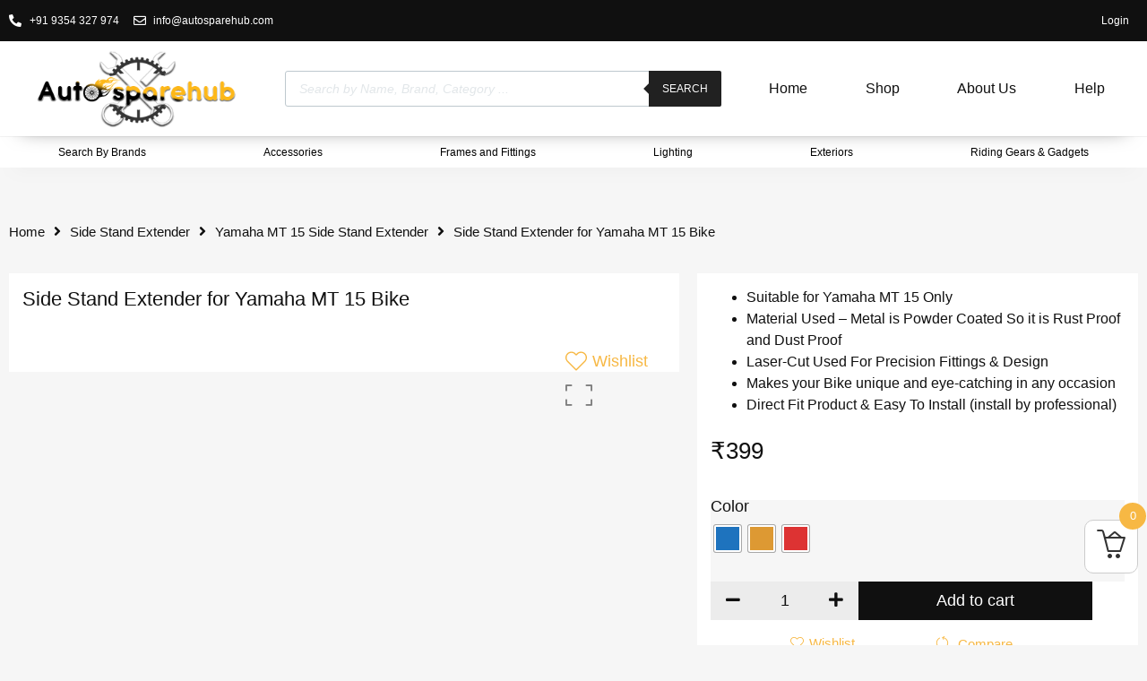

--- FILE ---
content_type: text/html; charset=UTF-8
request_url: https://autosparehub.in/product/side-stand-extender-for-yamaha-r15-v3-bike-2/
body_size: 53816
content:
<!doctype html><html lang="en-US" dir="ltr"><head><script data-no-optimize="1">var litespeed_docref=sessionStorage.getItem("litespeed_docref");litespeed_docref&&(Object.defineProperty(document,"referrer",{get:function(){return litespeed_docref}}),sessionStorage.removeItem("litespeed_docref"));</script> <meta charset="UTF-8"><meta name="viewport" content="width=device-width, initial-scale=1"><link rel="profile" href="https://gmpg.org/xfn/11"><meta name='robots' content='index, follow, max-image-preview:large, max-snippet:-1, max-video-preview:-1' /><title>Side Stand Extender for Yamaha MT 15 Bike &raquo; Autosparehub</title><link rel="canonical" href="https://autosparehub.in/product/side-stand-extender-for-yamaha-r15-v3-bike-2/" /><meta property="og:locale" content="en_US" /><meta property="og:type" content="article" /><meta property="og:title" content="Side Stand Extender for Yamaha MT 15 Bike &raquo; Autosparehub" /><meta property="og:description" content="Suitable for Yamaha MT 15 Only  Material Used - Metal is Powder Coated So it is Rust Proof and Dust Proof  Laser-Cut Used For Precision Fittings &amp; Design  Makes your Bike unique and eye-catching in any occasion  Direct Fit Product &amp; Easy To Install (install by professional)" /><meta property="og:url" content="https://autosparehub.in/product/side-stand-extender-for-yamaha-r15-v3-bike-2/" /><meta property="og:site_name" content="Autosparehub" /><meta property="article:publisher" content="http://facebook.com/RoyalenfieldBikesAccessories" /><meta property="article:modified_time" content="2023-03-21T15:30:28+00:00" /><meta property="og:image" content="https://autosparehub.in/wp-content/uploads/2022/11/PhotoRoom_20221107_181620.jpg" /><meta property="og:image:width" content="1596" /><meta property="og:image:height" content="1426" /><meta property="og:image:type" content="image/jpeg" /><meta name="twitter:card" content="summary_large_image" /><meta name="twitter:label1" content="Est. reading time" /><meta name="twitter:data1" content="1 minute" /> <script type="application/ld+json" class="yoast-schema-graph">{"@context":"https://schema.org","@graph":[{"@type":"WebPage","@id":"https://autosparehub.in/product/side-stand-extender-for-yamaha-r15-v3-bike-2/","url":"https://autosparehub.in/product/side-stand-extender-for-yamaha-r15-v3-bike-2/","name":"Side Stand Extender for Yamaha MT 15 Bike &raquo; Autosparehub","isPartOf":{"@id":"https://autosparehub.in/#website"},"primaryImageOfPage":{"@id":"https://autosparehub.in/product/side-stand-extender-for-yamaha-r15-v3-bike-2/#primaryimage"},"image":{"@id":"https://autosparehub.in/product/side-stand-extender-for-yamaha-r15-v3-bike-2/#primaryimage"},"thumbnailUrl":"https://autosparehub.in/wp-content/uploads/2022/11/PhotoRoom_20221107_181620.jpg","datePublished":"2022-11-02T15:19:36+00:00","dateModified":"2023-03-21T15:30:28+00:00","breadcrumb":{"@id":"https://autosparehub.in/product/side-stand-extender-for-yamaha-r15-v3-bike-2/#breadcrumb"},"inLanguage":"en-US","potentialAction":[{"@type":"ReadAction","target":["https://autosparehub.in/product/side-stand-extender-for-yamaha-r15-v3-bike-2/"]}]},{"@type":"ImageObject","inLanguage":"en-US","@id":"https://autosparehub.in/product/side-stand-extender-for-yamaha-r15-v3-bike-2/#primaryimage","url":"https://autosparehub.in/wp-content/uploads/2022/11/PhotoRoom_20221107_181620.jpg","contentUrl":"https://autosparehub.in/wp-content/uploads/2022/11/PhotoRoom_20221107_181620.jpg","width":1596,"height":1426},{"@type":"BreadcrumbList","@id":"https://autosparehub.in/product/side-stand-extender-for-yamaha-r15-v3-bike-2/#breadcrumb","itemListElement":[{"@type":"ListItem","position":1,"name":"Home","item":"https://autosparehub.in/"},{"@type":"ListItem","position":2,"name":"Shop","item":"https://autosparehub.in/shop/"},{"@type":"ListItem","position":3,"name":"Side Stand Extender for Yamaha MT 15 Bike"}]},{"@type":"WebSite","@id":"https://autosparehub.in/#website","url":"https://autosparehub.in/","name":"Autosparehub","description":"Best bike accessories in India","publisher":{"@id":"https://autosparehub.in/#organization"},"potentialAction":[{"@type":"SearchAction","target":{"@type":"EntryPoint","urlTemplate":"https://autosparehub.in/?s={search_term_string}"},"query-input":"required name=search_term_string"}],"inLanguage":"en-US"},{"@type":"Organization","@id":"https://autosparehub.in/#organization","name":"Autosparehub","url":"https://autosparehub.in/","sameAs":["https://www.instagram.com/Royalenfield_bikesaccessories","http://facebook.com/RoyalenfieldBikesAccessories"],"logo":{"@type":"ImageObject","inLanguage":"en-US","@id":"https://autosparehub.in/#/schema/logo/image/","url":"https://autosparehub.com/wp-content/uploads/2018/04/Dropdown_image.png","contentUrl":"https://autosparehub.com/wp-content/uploads/2018/04/Dropdown_image.png","width":401,"height":270,"caption":"Autosparehub"},"image":{"@id":"https://autosparehub.in/#/schema/logo/image/"}}]}</script>  <script type='application/javascript'>console.log('PixelYourSite PRO version 8.6.7');</script> <link rel="alternate" type="application/rss+xml" title="Autosparehub &raquo; Feed" href="https://autosparehub.in/feed/" /><link rel="alternate" type="application/rss+xml" title="Autosparehub &raquo; Comments Feed" href="https://autosparehub.in/comments/feed/" /><link rel="alternate" type="application/rss+xml" title="Autosparehub &raquo; Side Stand Extender for Yamaha MT 15 Bike Comments Feed" href="https://autosparehub.in/product/side-stand-extender-for-yamaha-r15-v3-bike-2/feed/" /><link data-optimized="2" rel="stylesheet" href="https://autosparehub.in/wp-content/litespeed/css/ad147942da0d26ec2a0dfa4787106c43.css?ver=b8207" /><link rel="preload" as="image" href="https://autosparehub.in/wp-content/uploads/2022/11/61RCoGHelL._SL1500_-100x100.jpg"><link rel="preload" as="image" href="https://autosparehub.in/wp-content/uploads/2022/11/71MwNNltx3L._SL1500_-100x100.jpg"><link rel="preload" as="image" href="https://autosparehub.in/wp-content/uploads/2022/11/614vdM7NWL._SL1500_-100x100.jpg"><link rel="preload" as="image" href="https://autosparehub.in/wp-content/uploads/2022/11/PhotoRoom_20220717_151628-100x100.jpg"><link rel="preload" as="image" href="https://autosparehub.in/wp-content/uploads/2022/11/PhotoRoom_20220717_151628-600x792.jpg"><link rel='stylesheet' id='wp-block-library-css' href='https://autosparehub.in/andro_settings/css/dist/block-library/style.min.css?ver=6.1.9' media='all' /><link rel='stylesheet' id='classic-theme-styles-css' href='https://autosparehub.in/andro_settings/css/classic-themes.min.css?ver=1' media='all' /><style id='global-styles-inline-css'>body{--wp--preset--color--black: #000000;--wp--preset--color--cyan-bluish-gray: #abb8c3;--wp--preset--color--white: #ffffff;--wp--preset--color--pale-pink: #f78da7;--wp--preset--color--vivid-red: #cf2e2e;--wp--preset--color--luminous-vivid-orange: #ff6900;--wp--preset--color--luminous-vivid-amber: #fcb900;--wp--preset--color--light-green-cyan: #7bdcb5;--wp--preset--color--vivid-green-cyan: #00d084;--wp--preset--color--pale-cyan-blue: #8ed1fc;--wp--preset--color--vivid-cyan-blue: #0693e3;--wp--preset--color--vivid-purple: #9b51e0;--wp--preset--gradient--vivid-cyan-blue-to-vivid-purple: linear-gradient(135deg,rgba(6,147,227,1) 0%,rgb(155,81,224) 100%);--wp--preset--gradient--light-green-cyan-to-vivid-green-cyan: linear-gradient(135deg,rgb(122,220,180) 0%,rgb(0,208,130) 100%);--wp--preset--gradient--luminous-vivid-amber-to-luminous-vivid-orange: linear-gradient(135deg,rgba(252,185,0,1) 0%,rgba(255,105,0,1) 100%);--wp--preset--gradient--luminous-vivid-orange-to-vivid-red: linear-gradient(135deg,rgba(255,105,0,1) 0%,rgb(207,46,46) 100%);--wp--preset--gradient--very-light-gray-to-cyan-bluish-gray: linear-gradient(135deg,rgb(238,238,238) 0%,rgb(169,184,195) 100%);--wp--preset--gradient--cool-to-warm-spectrum: linear-gradient(135deg,rgb(74,234,220) 0%,rgb(151,120,209) 20%,rgb(207,42,186) 40%,rgb(238,44,130) 60%,rgb(251,105,98) 80%,rgb(254,248,76) 100%);--wp--preset--gradient--blush-light-purple: linear-gradient(135deg,rgb(255,206,236) 0%,rgb(152,150,240) 100%);--wp--preset--gradient--blush-bordeaux: linear-gradient(135deg,rgb(254,205,165) 0%,rgb(254,45,45) 50%,rgb(107,0,62) 100%);--wp--preset--gradient--luminous-dusk: linear-gradient(135deg,rgb(255,203,112) 0%,rgb(199,81,192) 50%,rgb(65,88,208) 100%);--wp--preset--gradient--pale-ocean: linear-gradient(135deg,rgb(255,245,203) 0%,rgb(182,227,212) 50%,rgb(51,167,181) 100%);--wp--preset--gradient--electric-grass: linear-gradient(135deg,rgb(202,248,128) 0%,rgb(113,206,126) 100%);--wp--preset--gradient--midnight: linear-gradient(135deg,rgb(2,3,129) 0%,rgb(40,116,252) 100%);--wp--preset--duotone--dark-grayscale: url('#wp-duotone-dark-grayscale');--wp--preset--duotone--grayscale: url('#wp-duotone-grayscale');--wp--preset--duotone--purple-yellow: url('#wp-duotone-purple-yellow');--wp--preset--duotone--blue-red: url('#wp-duotone-blue-red');--wp--preset--duotone--midnight: url('#wp-duotone-midnight');--wp--preset--duotone--magenta-yellow: url('#wp-duotone-magenta-yellow');--wp--preset--duotone--purple-green: url('#wp-duotone-purple-green');--wp--preset--duotone--blue-orange: url('#wp-duotone-blue-orange');--wp--preset--font-size--small: 13px;--wp--preset--font-size--medium: 20px;--wp--preset--font-size--large: 36px;--wp--preset--font-size--x-large: 42px;--wp--preset--spacing--20: 0.44rem;--wp--preset--spacing--30: 0.67rem;--wp--preset--spacing--40: 1rem;--wp--preset--spacing--50: 1.5rem;--wp--preset--spacing--60: 2.25rem;--wp--preset--spacing--70: 3.38rem;--wp--preset--spacing--80: 5.06rem;}:where(.is-layout-flex){gap: 0.5em;}body .is-layout-flow > .alignleft{float: left;margin-inline-start: 0;margin-inline-end: 2em;}body .is-layout-flow > .alignright{float: right;margin-inline-start: 2em;margin-inline-end: 0;}body .is-layout-flow > .aligncenter{margin-left: auto !important;margin-right: auto !important;}body .is-layout-constrained > .alignleft{float: left;margin-inline-start: 0;margin-inline-end: 2em;}body .is-layout-constrained > .alignright{float: right;margin-inline-start: 2em;margin-inline-end: 0;}body .is-layout-constrained > .aligncenter{margin-left: auto !important;margin-right: auto !important;}body .is-layout-constrained > :where(:not(.alignleft):not(.alignright):not(.alignfull)){max-width: var(--wp--style--global--content-size);margin-left: auto !important;margin-right: auto !important;}body .is-layout-constrained > .alignwide{max-width: var(--wp--style--global--wide-size);}body .is-layout-flex{display: flex;}body .is-layout-flex{flex-wrap: wrap;align-items: center;}body .is-layout-flex > *{margin: 0;}:where(.wp-block-columns.is-layout-flex){gap: 2em;}.has-black-color{color: var(--wp--preset--color--black) !important;}.has-cyan-bluish-gray-color{color: var(--wp--preset--color--cyan-bluish-gray) !important;}.has-white-color{color: var(--wp--preset--color--white) !important;}.has-pale-pink-color{color: var(--wp--preset--color--pale-pink) !important;}.has-vivid-red-color{color: var(--wp--preset--color--vivid-red) !important;}.has-luminous-vivid-orange-color{color: var(--wp--preset--color--luminous-vivid-orange) !important;}.has-luminous-vivid-amber-color{color: var(--wp--preset--color--luminous-vivid-amber) !important;}.has-light-green-cyan-color{color: var(--wp--preset--color--light-green-cyan) !important;}.has-vivid-green-cyan-color{color: var(--wp--preset--color--vivid-green-cyan) !important;}.has-pale-cyan-blue-color{color: var(--wp--preset--color--pale-cyan-blue) !important;}.has-vivid-cyan-blue-color{color: var(--wp--preset--color--vivid-cyan-blue) !important;}.has-vivid-purple-color{color: var(--wp--preset--color--vivid-purple) !important;}.has-black-background-color{background-color: var(--wp--preset--color--black) !important;}.has-cyan-bluish-gray-background-color{background-color: var(--wp--preset--color--cyan-bluish-gray) !important;}.has-white-background-color{background-color: var(--wp--preset--color--white) !important;}.has-pale-pink-background-color{background-color: var(--wp--preset--color--pale-pink) !important;}.has-vivid-red-background-color{background-color: var(--wp--preset--color--vivid-red) !important;}.has-luminous-vivid-orange-background-color{background-color: var(--wp--preset--color--luminous-vivid-orange) !important;}.has-luminous-vivid-amber-background-color{background-color: var(--wp--preset--color--luminous-vivid-amber) !important;}.has-light-green-cyan-background-color{background-color: var(--wp--preset--color--light-green-cyan) !important;}.has-vivid-green-cyan-background-color{background-color: var(--wp--preset--color--vivid-green-cyan) !important;}.has-pale-cyan-blue-background-color{background-color: var(--wp--preset--color--pale-cyan-blue) !important;}.has-vivid-cyan-blue-background-color{background-color: var(--wp--preset--color--vivid-cyan-blue) !important;}.has-vivid-purple-background-color{background-color: var(--wp--preset--color--vivid-purple) !important;}.has-black-border-color{border-color: var(--wp--preset--color--black) !important;}.has-cyan-bluish-gray-border-color{border-color: var(--wp--preset--color--cyan-bluish-gray) !important;}.has-white-border-color{border-color: var(--wp--preset--color--white) !important;}.has-pale-pink-border-color{border-color: var(--wp--preset--color--pale-pink) !important;}.has-vivid-red-border-color{border-color: var(--wp--preset--color--vivid-red) !important;}.has-luminous-vivid-orange-border-color{border-color: var(--wp--preset--color--luminous-vivid-orange) !important;}.has-luminous-vivid-amber-border-color{border-color: var(--wp--preset--color--luminous-vivid-amber) !important;}.has-light-green-cyan-border-color{border-color: var(--wp--preset--color--light-green-cyan) !important;}.has-vivid-green-cyan-border-color{border-color: var(--wp--preset--color--vivid-green-cyan) !important;}.has-pale-cyan-blue-border-color{border-color: var(--wp--preset--color--pale-cyan-blue) !important;}.has-vivid-cyan-blue-border-color{border-color: var(--wp--preset--color--vivid-cyan-blue) !important;}.has-vivid-purple-border-color{border-color: var(--wp--preset--color--vivid-purple) !important;}.has-vivid-cyan-blue-to-vivid-purple-gradient-background{background: var(--wp--preset--gradient--vivid-cyan-blue-to-vivid-purple) !important;}.has-light-green-cyan-to-vivid-green-cyan-gradient-background{background: var(--wp--preset--gradient--light-green-cyan-to-vivid-green-cyan) !important;}.has-luminous-vivid-amber-to-luminous-vivid-orange-gradient-background{background: var(--wp--preset--gradient--luminous-vivid-amber-to-luminous-vivid-orange) !important;}.has-luminous-vivid-orange-to-vivid-red-gradient-background{background: var(--wp--preset--gradient--luminous-vivid-orange-to-vivid-red) !important;}.has-very-light-gray-to-cyan-bluish-gray-gradient-background{background: var(--wp--preset--gradient--very-light-gray-to-cyan-bluish-gray) !important;}.has-cool-to-warm-spectrum-gradient-background{background: var(--wp--preset--gradient--cool-to-warm-spectrum) !important;}.has-blush-light-purple-gradient-background{background: var(--wp--preset--gradient--blush-light-purple) !important;}.has-blush-bordeaux-gradient-background{background: var(--wp--preset--gradient--blush-bordeaux) !important;}.has-luminous-dusk-gradient-background{background: var(--wp--preset--gradient--luminous-dusk) !important;}.has-pale-ocean-gradient-background{background: var(--wp--preset--gradient--pale-ocean) !important;}.has-electric-grass-gradient-background{background: var(--wp--preset--gradient--electric-grass) !important;}.has-midnight-gradient-background{background: var(--wp--preset--gradient--midnight) !important;}.has-small-font-size{font-size: var(--wp--preset--font-size--small) !important;}.has-medium-font-size{font-size: var(--wp--preset--font-size--medium) !important;}.has-large-font-size{font-size: var(--wp--preset--font-size--large) !important;}.has-x-large-font-size{font-size: var(--wp--preset--font-size--x-large) !important;}
.wp-block-navigation a:where(:not(.wp-element-button)){color: inherit;}
:where(.wp-block-columns.is-layout-flex){gap: 2em;}
.wp-block-pullquote{font-size: 1.5em;line-height: 1.6;}</style><link rel='stylesheet' id='wfotp-Core-css' href='https://autosparehub.in/wp-content/plugins/FireMobile/assets/css/wfotp-core.css?ver=6.1.9' media='all' /><style id='woocommerce-inline-inline-css'>.woocommerce form .form-row .required { visibility: visible; }</style><style id='woo-variation-swatches-inline-css'>:root {
--wvs-tick:url("data:image/svg+xml;utf8,%3Csvg filter='drop-shadow(0px 0px 2px rgb(0 0 0 / .8))' xmlns='http://www.w3.org/2000/svg'  viewBox='0 0 30 30'%3E%3Cpath fill='none' stroke='%23ffffff' stroke-linecap='round' stroke-linejoin='round' stroke-width='4' d='M4 16L11 23 27 7'/%3E%3C/svg%3E");

--wvs-cross:url("data:image/svg+xml;utf8,%3Csvg filter='drop-shadow(0px 0px 5px rgb(255 255 255 / .6))' xmlns='http://www.w3.org/2000/svg' width='72px' height='72px' viewBox='0 0 24 24'%3E%3Cpath fill='none' stroke='%23ff0000' stroke-linecap='round' stroke-width='0.6' d='M5 5L19 19M19 5L5 19'/%3E%3C/svg%3E");
--wvs-single-product-item-width:30px;
--wvs-single-product-item-height:30px;
--wvs-single-product-item-font-size:16px}</style><style id='woolentor-mini-cart-inline-css'>.woolentor_mini_cart_icon_area{
                
                
                
            }
            .woolentor_mini_cart_counter{
                color:#ffffff;
                background-color:#f7b844;
            }
            .woolentor_button_area a.button{
                color:#ffffff;
                background-color:#f7b844;
            }
            .woolentor_button_area a.button:hover{
                color:#ffffff;
            }
            .woolentor_button_area a::before{
                background-color:#f7b844;
            }</style><style id='font-awesome-inline-css'>[data-font="FontAwesome"]:before {font-family: 'FontAwesome' !important;content: attr(data-icon) !important;speak: none !important;font-weight: normal !important;font-variant: normal !important;text-transform: none !important;line-height: 1 !important;font-style: normal !important;-webkit-font-smoothing: antialiased !important;-moz-osx-font-smoothing: grayscale !important;}</style><link rel='stylesheet' id='parent-style-css' href='https://autosparehub.in/template/skin.css?ver=6.1.9' media='all' /><link rel='stylesheet' id='hello-elementor-css' href='https://autosparehub.in/template/style.min.css?ver=2.6.1' media='all' /><link rel='stylesheet' id='hello-elementor-theme-style-css' href='https://autosparehub.in/template/theme.min.css?ver=2.6.1' media='all' /><link rel="preconnect" href="https://fonts.gstatic.com/" crossorigin><script type="text/template" id="tmpl-variation-template"><div class="woocommerce-variation-description">{{{ data.variation.variation_description }}}</div>
	<div class="woocommerce-variation-price">{{{ data.variation.price_html }}}</div>
	<div class="woocommerce-variation-availability">{{{ data.variation.availability_html }}}</div></script> <script type="text/template" id="tmpl-unavailable-variation-template"><p>Sorry, this product is unavailable. Please choose a different combination.</p></script> <script type="litespeed/javascript" data-src='https://autosparehub.in/andro_settings/js/jquery/jquery.min.js?ver=3.6.1' id='jquery-core-js'></script> <script id='pys-js-extra' type="litespeed/javascript">var pysOptions={"staticEvents":{"facebook":{"init_event":[{"delay":0,"type":"static","name":"PageView","eventID":"05c0cc67-7577-4614-b5de-77c1b807766e","pixelIds":["544135117129029"],"params":{"categories":"Side Stand Extender, Yamaha MT 15 Side Stand Extender","page_title":"Side Stand Extender for Yamaha MT 15 Bike","post_type":"product","post_id":13347,"plugin":"PixelYourSite","event_url":"autosparehub.in\/product\/side-stand-extender-for-yamaha-r15-v3-bike-2\/","user_role":"guest"},"e_id":"init_event","ids":[],"hasTimeWindow":!1,"timeWindow":0,"woo_order":"","edd_order":""}],"woo_view_content":[{"delay":0,"type":"static","name":"ViewContent","eventID":"3fd970cb-85ab-4231-82e1-c964f999378f","pixelIds":["544135117129029"],"params":{"content_ids":["SGTB_Stand_Extender_MT15"],"content_type":"product_group","content_name":"Side Stand Extender for Yamaha MT 15 Bike","category_name":"Side Stand Extender, Yamaha MT 15 Side Stand Extender","value":399,"currency":"INR","contents":[{"id":"SGTB_Stand_Extender_MT15","quantity":1}],"product_price":399,"page_title":"Side Stand Extender for Yamaha MT 15 Bike","post_type":"product","post_id":13347,"plugin":"PixelYourSite","event_url":"autosparehub.in\/product\/side-stand-extender-for-yamaha-r15-v3-bike-2\/","user_role":"guest"},"e_id":"woo_view_content","ids":[],"hasTimeWindow":!1,"timeWindow":0,"woo_order":"","edd_order":""}]},"google_ads":{"init_event":[{"delay":0,"type":"static","name":"page_view","conversion_ids":["AW-354476065"],"params":{"page_title":"Side Stand Extender for Yamaha MT 15 Bike","post_type":"product","post_id":13347,"plugin":"PixelYourSite","event_url":"autosparehub.in\/product\/side-stand-extender-for-yamaha-r15-v3-bike-2\/","user_role":"guest"},"e_id":"init_event","ids":[],"hasTimeWindow":!1,"timeWindow":0,"eventID":"","woo_order":"","edd_order":""}],"woo_view_content":[{"delay":0,"type":"static","name":"view_item","ids":[],"conversion_ids":["AW-354476065"],"params":{"ecomm_prodid":"SGTB_Stand_Extender_MT15","ecomm_pagetype":"product","event_category":"ecommerce","value":399,"items":[{"id":"SGTB_Stand_Extender_MT15","google_business_vertical":"retail"}],"page_title":"Side Stand Extender for Yamaha MT 15 Bike","post_type":"product","post_id":13347,"plugin":"PixelYourSite","event_url":"autosparehub.in\/product\/side-stand-extender-for-yamaha-r15-v3-bike-2\/","user_role":"guest"},"e_id":"woo_view_content","hasTimeWindow":!1,"timeWindow":0,"eventID":"","woo_order":"","edd_order":""}]},"ga":{"woo_view_content":[{"delay":0,"type":"static","name":"view_item","trackingIds":["G-FSDWF5J1KR"],"params":{"event_category":"ecommerce","items":[{"id":"SGTB_Stand_Extender_MT15","name":"Side Stand Extender for Yamaha MT 15 Bike","category":"Side Stand Extender\/Yamaha MT 15 Side Stand Extender","quantity":1,"price":399}],"non_interaction":!0,"ecomm_prodid":"SGTB_Stand_Extender_MT15","ecomm_pagetype":"product","ecomm_totalvalue":399,"page_title":"Side Stand Extender for Yamaha MT 15 Bike","post_type":"product","post_id":13347,"plugin":"PixelYourSite","event_url":"autosparehub.in\/product\/side-stand-extender-for-yamaha-r15-v3-bike-2\/","user_role":"guest"},"e_id":"woo_view_content","ids":[],"hasTimeWindow":!1,"timeWindow":0,"eventID":"","woo_order":"","edd_order":""}],"woo_view_item_list_single":[{"delay":0,"type":"static","name":"view_item_list","trackingIds":["G-FSDWF5J1KR"],"params":{"event_category":"ecommerce","event_label":"Side Stand Extender for Yamaha MT 15 Bike - Related products","items":[{"id":"SGTB_Interceptor_Stand_Extender","name":"Side Stand Extender for Royal Enfield Continental GT 650 Interceptor 650","category":"GT Continental 650\/Royal Enfield Side Stand Extender\/Side Stand Extender","quantity":1,"price":399,"list_position":1,"list_name":"Side Stand Extender for Yamaha MT 15 Bike - Related products"},{"id":"SGTB_Himalayan_Stand_Extender","name":"Side Stand Extender for Royal Enfield Himalayan Bike","category":"Himalayan\/Royal Enfield Side Stand Extender\/Side Stand Extender","quantity":1,"price":299,"list_position":2,"list_name":"Side Stand Extender for Yamaha MT 15 Bike - Related products"},{"id":"SGTB_Stand_Extender_R15","name":"Side Stand Extender for Yamaha R15 V3 V4 R15 M Bikes","category":"Side Stand Extender\/Yamaha R15 M Side Stand Extender\/Yamaha R15 V3\/Yamaha R15 V4 Side Stand Extender","quantity":1,"price":399,"list_position":3,"list_name":"Side Stand Extender for Yamaha MT 15 Bike - Related products"},{"id":"Classic_Reborn_Stand_Extender","name":"Side Stand Extender for Royal Enfield Reborn Classic 350","category":"Reborn Classic 350\/Royal Enfield Side Stand Extender\/Side Stand Extender","quantity":1,"price":399,"list_position":4,"list_name":"Side Stand Extender for Yamaha MT 15 Bike - Related products"},{"id":"SGTB_Stand_Extender_Meteor","name":"Side Stand Extender for Royal Enfield Meteor 350","category":"Meteor 350\/Royal Enfield Side Stand Extender\/Side Stand Extender","quantity":1,"price":399,"list_position":5,"list_name":"Side Stand Extender for Yamaha MT 15 Bike - Related products"},{"id":"SGTB_Stand_Extender_KTM","name":"Side Stand Extender for KTM Duke or RC 125 200 250 390","category":"KTM Duke\/RC 125 200 250 390\/Side Stand Extender","quantity":1,"price":350,"list_position":6,"list_name":"Side Stand Extender for Yamaha MT 15 Bike - Related products"},{"id":"SGTB_Stand_Extender_Hunter350","name":"Side Stand Extender for Royal Enfield Hunter 350","category":"Hunter 350 Stand Extender\/Royal Enfield Side Stand Extender\/Side Stand Extender","quantity":1,"price":399,"list_position":7,"list_name":"Side Stand Extender for Yamaha MT 15 Bike - Related products"},{"id":"Stand_Extender_KTM_Orange","name":"KTM Bike Duke RC 250 200 390 125 Side Stand Extender Orange","category":"KTM Duke\/RC 125 200 250 390\/Side Stand Extender","quantity":1,"price":380,"list_position":8,"list_name":"Side Stand Extender for Yamaha MT 15 Bike - Related products"},{"id":"SGTB_TVS_Ronin_Stand_Extender","name":"Tvs Ronin 225 Side Stand Extender Heavy Steel","category":"Side Stand Extender\/TVS Ronin 225 Side Stand Extender","quantity":1,"price":449,"list_position":9,"list_name":"Side Stand Extender for Yamaha MT 15 Bike - Related products"}],"non_interaction":!0,"page_title":"Side Stand Extender for Yamaha MT 15 Bike","post_type":"product","post_id":13347,"plugin":"PixelYourSite","event_url":"autosparehub.in\/product\/side-stand-extender-for-yamaha-r15-v3-bike-2\/","user_role":"guest"},"e_id":"woo_view_item_list_single","ids":[],"hasTimeWindow":!1,"timeWindow":0,"eventID":"","woo_order":"","edd_order":""}]}},"dynamicEvents":{"signal_click":{"facebook":{"delay":0,"type":"dyn","name":"Signal","eventID":"3714fc00-5bf5-45cc-94eb-9d8d5879044f","pixelIds":["544135117129029"],"params":{"page_title":"Side Stand Extender for Yamaha MT 15 Bike","post_type":"product","post_id":13347,"plugin":"PixelYourSite","event_url":"autosparehub.in\/product\/side-stand-extender-for-yamaha-r15-v3-bike-2\/","user_role":"guest"},"e_id":"signal_click","ids":[],"hasTimeWindow":!1,"timeWindow":0,"woo_order":"","edd_order":""},"ga":{"delay":0,"type":"dyn","name":"Signal","trackingIds":["G-FSDWF5J1KR"],"params":{"non_interaction":!1,"page_title":"Side Stand Extender for Yamaha MT 15 Bike","post_type":"product","post_id":13347,"plugin":"PixelYourSite","event_url":"autosparehub.in\/product\/side-stand-extender-for-yamaha-r15-v3-bike-2\/","user_role":"guest"},"e_id":"signal_click","ids":[],"hasTimeWindow":!1,"timeWindow":0,"eventID":"","woo_order":"","edd_order":""}},"signal_watch_video":{"facebook":{"delay":0,"type":"dyn","name":"Signal","eventID":"c5f41aea-c28e-4cf0-bd45-e7a95335d365","pixelIds":["544135117129029"],"params":{"event_action":"Video","page_title":"Side Stand Extender for Yamaha MT 15 Bike","post_type":"product","post_id":13347,"plugin":"PixelYourSite","event_url":"autosparehub.in\/product\/side-stand-extender-for-yamaha-r15-v3-bike-2\/","user_role":"guest"},"e_id":"signal_watch_video","ids":[],"hasTimeWindow":!1,"timeWindow":0,"woo_order":"","edd_order":""},"ga":{"delay":0,"type":"dyn","name":"Signal","trackingIds":["G-FSDWF5J1KR"],"params":{"event_action":"Video","non_interaction":!1,"page_title":"Side Stand Extender for Yamaha MT 15 Bike","post_type":"product","post_id":13347,"plugin":"PixelYourSite","event_url":"autosparehub.in\/product\/side-stand-extender-for-yamaha-r15-v3-bike-2\/","user_role":"guest"},"e_id":"signal_watch_video","ids":[],"hasTimeWindow":!1,"timeWindow":0,"eventID":"","woo_order":"","edd_order":""},"google_ads":{"delay":0,"type":"dyn","name":"Signal","conversion_ids":["AW-354476065"],"params":{"event_action":"Video","page_title":"Side Stand Extender for Yamaha MT 15 Bike","post_type":"product","post_id":13347,"plugin":"PixelYourSite","event_url":"autosparehub.in\/product\/side-stand-extender-for-yamaha-r15-v3-bike-2\/","user_role":"guest"},"e_id":"signal_watch_video","ids":[],"hasTimeWindow":!1,"timeWindow":0,"eventID":"","woo_order":"","edd_order":""}},"signal_adsense":{"facebook":{"delay":0,"type":"dyn","name":"Signal","eventID":"86215c27-a612-4259-9b78-b8e4a7720c44","pixelIds":["544135117129029"],"params":{"event_action":"Adsense","page_title":"Side Stand Extender for Yamaha MT 15 Bike","post_type":"product","post_id":13347,"plugin":"PixelYourSite","event_url":"autosparehub.in\/product\/side-stand-extender-for-yamaha-r15-v3-bike-2\/","user_role":"guest"},"e_id":"signal_adsense","ids":[],"hasTimeWindow":!1,"timeWindow":0,"woo_order":"","edd_order":""}},"signal_tel":{"facebook":{"delay":0,"type":"dyn","name":"Signal","eventID":"ca28cff0-0e1c-431e-b6d8-c837cf4c97fb","pixelIds":["544135117129029"],"params":{"event_action":"Tel","page_title":"Side Stand Extender for Yamaha MT 15 Bike","post_type":"product","post_id":13347,"plugin":"PixelYourSite","event_url":"autosparehub.in\/product\/side-stand-extender-for-yamaha-r15-v3-bike-2\/","user_role":"guest"},"e_id":"signal_tel","ids":[],"hasTimeWindow":!1,"timeWindow":0,"woo_order":"","edd_order":""},"ga":{"delay":0,"type":"dyn","name":"Signal","trackingIds":["G-FSDWF5J1KR"],"params":{"event_action":"Tel","non_interaction":!1,"page_title":"Side Stand Extender for Yamaha MT 15 Bike","post_type":"product","post_id":13347,"plugin":"PixelYourSite","event_url":"autosparehub.in\/product\/side-stand-extender-for-yamaha-r15-v3-bike-2\/","user_role":"guest"},"e_id":"signal_tel","ids":[],"hasTimeWindow":!1,"timeWindow":0,"eventID":"","woo_order":"","edd_order":""},"google_ads":{"delay":0,"type":"dyn","name":"Signal","conversion_ids":["AW-354476065"],"params":{"event_action":"Tel","page_title":"Side Stand Extender for Yamaha MT 15 Bike","post_type":"product","post_id":13347,"plugin":"PixelYourSite","event_url":"autosparehub.in\/product\/side-stand-extender-for-yamaha-r15-v3-bike-2\/","user_role":"guest"},"e_id":"signal_tel","ids":[],"hasTimeWindow":!1,"timeWindow":0,"eventID":"","woo_order":"","edd_order":""}},"signal_email":{"facebook":{"delay":0,"type":"dyn","name":"Signal","eventID":"4051f865-bc7a-4db7-8974-ce3d78bfe1e2","pixelIds":["544135117129029"],"params":{"event_action":"Email","page_title":"Side Stand Extender for Yamaha MT 15 Bike","post_type":"product","post_id":13347,"plugin":"PixelYourSite","event_url":"autosparehub.in\/product\/side-stand-extender-for-yamaha-r15-v3-bike-2\/","user_role":"guest"},"e_id":"signal_email","ids":[],"hasTimeWindow":!1,"timeWindow":0,"woo_order":"","edd_order":""},"ga":{"delay":0,"type":"dyn","name":"Signal","trackingIds":["G-FSDWF5J1KR"],"params":{"event_action":"Email","non_interaction":!1,"page_title":"Side Stand Extender for Yamaha MT 15 Bike","post_type":"product","post_id":13347,"plugin":"PixelYourSite","event_url":"autosparehub.in\/product\/side-stand-extender-for-yamaha-r15-v3-bike-2\/","user_role":"guest"},"e_id":"signal_email","ids":[],"hasTimeWindow":!1,"timeWindow":0,"eventID":"","woo_order":"","edd_order":""},"google_ads":{"delay":0,"type":"dyn","name":"Signal","conversion_ids":["AW-354476065"],"params":{"event_action":"Email","page_title":"Side Stand Extender for Yamaha MT 15 Bike","post_type":"product","post_id":13347,"plugin":"PixelYourSite","event_url":"autosparehub.in\/product\/side-stand-extender-for-yamaha-r15-v3-bike-2\/","user_role":"guest"},"e_id":"signal_email","ids":[],"hasTimeWindow":!1,"timeWindow":0,"eventID":"","woo_order":"","edd_order":""}},"signal_form":{"facebook":{"delay":0,"type":"dyn","name":"Signal","eventID":"89135473-2c40-42c3-b38f-4726aabcccf7","pixelIds":["544135117129029"],"params":{"event_action":"Form","page_title":"Side Stand Extender for Yamaha MT 15 Bike","post_type":"product","post_id":13347,"plugin":"PixelYourSite","event_url":"autosparehub.in\/product\/side-stand-extender-for-yamaha-r15-v3-bike-2\/","user_role":"guest"},"e_id":"signal_form","ids":[],"hasTimeWindow":!1,"timeWindow":0,"woo_order":"","edd_order":""},"ga":{"delay":0,"type":"dyn","name":"Signal","trackingIds":["G-FSDWF5J1KR"],"params":{"event_action":"Form","non_interaction":!1,"page_title":"Side Stand Extender for Yamaha MT 15 Bike","post_type":"product","post_id":13347,"plugin":"PixelYourSite","event_url":"autosparehub.in\/product\/side-stand-extender-for-yamaha-r15-v3-bike-2\/","user_role":"guest"},"e_id":"signal_form","ids":[],"hasTimeWindow":!1,"timeWindow":0,"eventID":"","woo_order":"","edd_order":""},"google_ads":{"delay":0,"type":"dyn","name":"Signal","conversion_ids":["AW-354476065"],"params":{"event_action":"Form","page_title":"Side Stand Extender for Yamaha MT 15 Bike","post_type":"product","post_id":13347,"plugin":"PixelYourSite","event_url":"autosparehub.in\/product\/side-stand-extender-for-yamaha-r15-v3-bike-2\/","user_role":"guest"},"e_id":"signal_form","ids":[],"hasTimeWindow":!1,"timeWindow":0,"eventID":"","woo_order":"","edd_order":""}},"signal_download":{"facebook":{"delay":0,"type":"dyn","name":"Signal","extensions":["","doc","exe","js","pdf","ppt","tgz","zip","xls"],"eventID":"c17d75bb-82d3-426d-b247-add548db2b8e","pixelIds":["544135117129029"],"params":{"event_action":"Download","page_title":"Side Stand Extender for Yamaha MT 15 Bike","post_type":"product","post_id":13347,"plugin":"PixelYourSite","event_url":"autosparehub.in\/product\/side-stand-extender-for-yamaha-r15-v3-bike-2\/","user_role":"guest"},"e_id":"signal_download","ids":[],"hasTimeWindow":!1,"timeWindow":0,"woo_order":"","edd_order":""},"ga":{"delay":0,"type":"dyn","name":"Signal","extensions":["","doc","exe","js","pdf","ppt","tgz","zip","xls"],"trackingIds":["G-FSDWF5J1KR"],"params":{"event_action":"Download","non_interaction":!1,"page_title":"Side Stand Extender for Yamaha MT 15 Bike","post_type":"product","post_id":13347,"plugin":"PixelYourSite","event_url":"autosparehub.in\/product\/side-stand-extender-for-yamaha-r15-v3-bike-2\/","user_role":"guest"},"e_id":"signal_download","ids":[],"hasTimeWindow":!1,"timeWindow":0,"eventID":"","woo_order":"","edd_order":""},"google_ads":{"delay":0,"type":"dyn","name":"Signal","extensions":["","doc","exe","js","pdf","ppt","tgz","zip","xls"],"conversion_ids":["AW-354476065"],"params":{"event_action":"Download","page_title":"Side Stand Extender for Yamaha MT 15 Bike","post_type":"product","post_id":13347,"plugin":"PixelYourSite","event_url":"autosparehub.in\/product\/side-stand-extender-for-yamaha-r15-v3-bike-2\/","user_role":"guest"},"e_id":"signal_download","ids":[],"hasTimeWindow":!1,"timeWindow":0,"eventID":"","woo_order":"","edd_order":""}},"signal_comment":{"facebook":{"delay":0,"type":"dyn","name":"Signal","eventID":"d0a0946c-ed3d-46d1-b352-f0edb5f51d6c","pixelIds":["544135117129029"],"params":{"event_action":"Comment","page_title":"Side Stand Extender for Yamaha MT 15 Bike","post_type":"product","post_id":13347,"plugin":"PixelYourSite","event_url":"autosparehub.in\/product\/side-stand-extender-for-yamaha-r15-v3-bike-2\/","user_role":"guest"},"e_id":"signal_comment","ids":[],"hasTimeWindow":!1,"timeWindow":0,"woo_order":"","edd_order":""},"ga":{"delay":0,"type":"dyn","name":"Signal","trackingIds":["G-FSDWF5J1KR"],"params":{"event_action":"Comment","non_interaction":!1,"page_title":"Side Stand Extender for Yamaha MT 15 Bike","post_type":"product","post_id":13347,"plugin":"PixelYourSite","event_url":"autosparehub.in\/product\/side-stand-extender-for-yamaha-r15-v3-bike-2\/","user_role":"guest"},"e_id":"signal_comment","ids":[],"hasTimeWindow":!1,"timeWindow":0,"eventID":"","woo_order":"","edd_order":""},"google_ads":{"delay":0,"type":"dyn","name":"Signal","conversion_ids":["AW-354476065"],"params":{"event_action":"Comment","page_title":"Side Stand Extender for Yamaha MT 15 Bike","post_type":"product","post_id":13347,"plugin":"PixelYourSite","event_url":"autosparehub.in\/product\/side-stand-extender-for-yamaha-r15-v3-bike-2\/","user_role":"guest"},"e_id":"signal_comment","ids":[],"hasTimeWindow":!1,"timeWindow":0,"eventID":"","woo_order":"","edd_order":""}},"woo_select_content_single":{"13384":{"ga":{"delay":0,"type":"dyn","name":"select_content","trackingIds":["G-FSDWF5J1KR"],"params":{"items":[{"id":"SGTB_Stand_Extender_Meteor","name":"Side Stand Extender for Royal Enfield Meteor 350","category":"Meteor 350\/Royal Enfield Side Stand Extender\/Side Stand Extender","quantity":1,"price":399,"list_position":1,"list_name":"Side Stand Extender for Yamaha MT 15 Bike - Related products"}],"event_category":"ecommerce","content_type":"product","page_title":"Side Stand Extender for Yamaha MT 15 Bike","post_type":"product","post_id":13347,"plugin":"PixelYourSite","event_url":"autosparehub.in\/product\/side-stand-extender-for-yamaha-r15-v3-bike-2\/","user_role":"guest"},"e_id":"woo_select_content_single","ids":[],"hasTimeWindow":!1,"timeWindow":0,"eventID":"","woo_order":"","edd_order":""}},"13335":{"ga":{"delay":0,"type":"dyn","name":"select_content","trackingIds":["G-FSDWF5J1KR"],"params":{"items":[{"id":"SGTB_Stand_Extender_R15","name":"Side Stand Extender for Yamaha R15 V3 V4 R15 M Bikes","category":"Side Stand Extender\/Yamaha R15 M Side Stand Extender\/Yamaha R15 V3\/Yamaha R15 V4 Side Stand Extender","quantity":1,"price":399,"list_position":2,"list_name":"Side Stand Extender for Yamaha MT 15 Bike - Related products"}],"event_category":"ecommerce","content_type":"product","page_title":"Side Stand Extender for Yamaha MT 15 Bike","post_type":"product","post_id":13347,"plugin":"PixelYourSite","event_url":"autosparehub.in\/product\/side-stand-extender-for-yamaha-r15-v3-bike-2\/","user_role":"guest"},"e_id":"woo_select_content_single","ids":[],"hasTimeWindow":!1,"timeWindow":0,"eventID":"","woo_order":"","edd_order":""}},"15590":{"ga":{"delay":0,"type":"dyn","name":"select_content","trackingIds":["G-FSDWF5J1KR"],"params":{"items":[{"id":"Stand_Extender_KTM_Orange","name":"KTM Bike Duke RC 250 200 390 125 Side Stand Extender Orange","category":"KTM Duke\/RC 125 200 250 390\/Side Stand Extender","quantity":1,"price":380,"list_position":3,"list_name":"Side Stand Extender for Yamaha MT 15 Bike - Related products"}],"event_category":"ecommerce","content_type":"product","page_title":"Side Stand Extender for Yamaha MT 15 Bike","post_type":"product","post_id":13347,"plugin":"PixelYourSite","event_url":"autosparehub.in\/product\/side-stand-extender-for-yamaha-r15-v3-bike-2\/","user_role":"guest"},"e_id":"woo_select_content_single","ids":[],"hasTimeWindow":!1,"timeWindow":0,"eventID":"","woo_order":"","edd_order":""}},"16465":{"ga":{"delay":0,"type":"dyn","name":"select_content","trackingIds":["G-FSDWF5J1KR"],"params":{"items":[{"id":"SGTB_TVS_Ronin_Stand_Extender","name":"Tvs Ronin 225 Side Stand Extender Heavy Steel","category":"Side Stand Extender\/TVS Ronin 225 Side Stand Extender","quantity":1,"price":449,"list_position":4,"list_name":"Side Stand Extender for Yamaha MT 15 Bike - Related products"}],"event_category":"ecommerce","content_type":"product","page_title":"Side Stand Extender for Yamaha MT 15 Bike","post_type":"product","post_id":13347,"plugin":"PixelYourSite","event_url":"autosparehub.in\/product\/side-stand-extender-for-yamaha-r15-v3-bike-2\/","user_role":"guest"},"e_id":"woo_select_content_single","ids":[],"hasTimeWindow":!1,"timeWindow":0,"eventID":"","woo_order":"","edd_order":""}},"13377":{"ga":{"delay":0,"type":"dyn","name":"select_content","trackingIds":["G-FSDWF5J1KR"],"params":{"items":[{"id":"Classic_Reborn_Stand_Extender","name":"Side Stand Extender for Royal Enfield Reborn Classic 350","category":"Reborn Classic 350\/Royal Enfield Side Stand Extender\/Side Stand Extender","quantity":1,"price":399,"list_position":5,"list_name":"Side Stand Extender for Yamaha MT 15 Bike - Related products"}],"event_category":"ecommerce","content_type":"product","page_title":"Side Stand Extender for Yamaha MT 15 Bike","post_type":"product","post_id":13347,"plugin":"PixelYourSite","event_url":"autosparehub.in\/product\/side-stand-extender-for-yamaha-r15-v3-bike-2\/","user_role":"guest"},"e_id":"woo_select_content_single","ids":[],"hasTimeWindow":!1,"timeWindow":0,"eventID":"","woo_order":"","edd_order":""}},"13392":{"ga":{"delay":0,"type":"dyn","name":"select_content","trackingIds":["G-FSDWF5J1KR"],"params":{"items":[{"id":"SGTB_Stand_Extender_KTM","name":"Side Stand Extender for KTM Duke or RC 125 200 250 390","category":"KTM Duke\/RC 125 200 250 390\/Side Stand Extender","quantity":1,"price":350,"list_position":6,"list_name":"Side Stand Extender for Yamaha MT 15 Bike - Related products"}],"event_category":"ecommerce","content_type":"product","page_title":"Side Stand Extender for Yamaha MT 15 Bike","post_type":"product","post_id":13347,"plugin":"PixelYourSite","event_url":"autosparehub.in\/product\/side-stand-extender-for-yamaha-r15-v3-bike-2\/","user_role":"guest"},"e_id":"woo_select_content_single","ids":[],"hasTimeWindow":!1,"timeWindow":0,"eventID":"","woo_order":"","edd_order":""}},"13298":{"ga":{"delay":0,"type":"dyn","name":"select_content","trackingIds":["G-FSDWF5J1KR"],"params":{"items":[{"id":"SGTB_Interceptor_Stand_Extender","name":"Side Stand Extender for Royal Enfield Continental GT 650 Interceptor 650","category":"GT Continental 650\/Royal Enfield Side Stand Extender\/Side Stand Extender","quantity":1,"price":399,"list_position":7,"list_name":"Side Stand Extender for Yamaha MT 15 Bike - Related products"}],"event_category":"ecommerce","content_type":"product","page_title":"Side Stand Extender for Yamaha MT 15 Bike","post_type":"product","post_id":13347,"plugin":"PixelYourSite","event_url":"autosparehub.in\/product\/side-stand-extender-for-yamaha-r15-v3-bike-2\/","user_role":"guest"},"e_id":"woo_select_content_single","ids":[],"hasTimeWindow":!1,"timeWindow":0,"eventID":"","woo_order":"","edd_order":""}},"14886":{"ga":{"delay":0,"type":"dyn","name":"select_content","trackingIds":["G-FSDWF5J1KR"],"params":{"items":[{"id":"SGTB_Stand_Extender_Hunter350","name":"Side Stand Extender for Royal Enfield Hunter 350","category":"Hunter 350 Stand Extender\/Royal Enfield Side Stand Extender\/Side Stand Extender","quantity":1,"price":399,"list_position":8,"list_name":"Side Stand Extender for Yamaha MT 15 Bike - Related products"}],"event_category":"ecommerce","content_type":"product","page_title":"Side Stand Extender for Yamaha MT 15 Bike","post_type":"product","post_id":13347,"plugin":"PixelYourSite","event_url":"autosparehub.in\/product\/side-stand-extender-for-yamaha-r15-v3-bike-2\/","user_role":"guest"},"e_id":"woo_select_content_single","ids":[],"hasTimeWindow":!1,"timeWindow":0,"eventID":"","woo_order":"","edd_order":""}},"13305":{"ga":{"delay":0,"type":"dyn","name":"select_content","trackingIds":["G-FSDWF5J1KR"],"params":{"items":[{"id":"SGTB_Himalayan_Stand_Extender","name":"Side Stand Extender for Royal Enfield Himalayan Bike","category":"Himalayan\/Royal Enfield Side Stand Extender\/Side Stand Extender","quantity":1,"price":299,"list_position":9,"list_name":"Side Stand Extender for Yamaha MT 15 Bike - Related products"}],"event_category":"ecommerce","content_type":"product","page_title":"Side Stand Extender for Yamaha MT 15 Bike","post_type":"product","post_id":13347,"plugin":"PixelYourSite","event_url":"autosparehub.in\/product\/side-stand-extender-for-yamaha-r15-v3-bike-2\/","user_role":"guest"},"e_id":"woo_select_content_single","ids":[],"hasTimeWindow":!1,"timeWindow":0,"eventID":"","woo_order":"","edd_order":""}}}},"triggerEvents":[],"triggerEventTypes":[],"facebook":{"pixelIds":["544135117129029"],"advancedMatching":[],"removeMetadata":!1,"wooVariableAsSimple":!1,"serverApiEnabled":!0,"ajaxForServerEvent":!0,"wooCRSendFromServer":!1,"send_external_id":!0},"ga":{"trackingIds":["G-FSDWF5J1KR"],"enhanceLinkAttr":!1,"anonimizeIP":!1,"retargetingLogic":"ecomm","crossDomainEnabled":!1,"crossDomainAcceptIncoming":!1,"crossDomainDomains":[],"wooVariableAsSimple":!0,"isDebugEnabled":[!1],"disableAdvertisingFeatures":!1,"disableAdvertisingPersonalization":!1},"google_ads":{"conversion_ids":["AW-354476065"],"wooVariableAsSimple":!1},"debug":"","siteUrl":"https:\/\/autosparehub.in","ajaxUrl":"https:\/\/autosparehub.in\/backend\/admin-ajax.php","trackUTMs":"1","trackTrafficSource":"1","user_id":"0","enable_lading_page_param":"1","cookie_duration":"7","signal_watch_video_enabled":"1","enable_event_day_param":"1","enable_event_month_param":"1","enable_event_time_param":"1","enable_remove_target_url_param":"1","enable_remove_download_url_param":"1","gdpr":{"ajax_enabled":!1,"all_disabled_by_api":!1,"facebook_disabled_by_api":!1,"tiktok_disabled_by_api":!1,"analytics_disabled_by_api":!1,"google_ads_disabled_by_api":!1,"pinterest_disabled_by_api":!1,"bing_disabled_by_api":!1,"facebook_prior_consent_enabled":!0,"tiktok_prior_consent_enabled":!0,"analytics_prior_consent_enabled":!0,"google_ads_prior_consent_enabled":!0,"pinterest_prior_consent_enabled":!0,"bing_prior_consent_enabled":!0,"cookiebot_integration_enabled":!1,"cookiebot_facebook_consent_category":"marketing","cookiebot_analytics_consent_category":"statistics","cookiebot_google_ads_consent_category":"marketing","cookiebot_pinterest_consent_category":"marketing","cookiebot_bing_consent_category":"marketing","cookie_notice_integration_enabled":!1,"cookie_law_info_integration_enabled":!1,"real_cookie_banner_integration_enabled":!1,"consent_magic_integration_enabled":!1},"edd":{"enabled":!1},"woo":{"enabled":!0,"addToCartOnButtonEnabled":!0,"addToCartOnButtonValueEnabled":!0,"addToCartOnButtonValueOption":"price","woo_purchase_on_transaction":!0,"singleProductId":13347,"affiliateEnabled":!1,"removeFromCartSelector":"form.woocommerce-cart-form .remove","addToCartCatchMethod":"add_cart_hook","affiliateEventName":"Lead"}}</script> <link rel="https://api.w.org/" href="https://autosparehub.in/wp-json/" /><link rel="alternate" type="application/json" href="https://autosparehub.in/wp-json/wp/v2/product/13347" /><link rel="EditURI" type="application/rsd+xml" title="RSD" href="https://autosparehub.in/xmlrpc.php?rsd" /><link rel="wlwmanifest" type="application/wlwmanifest+xml" href="https://autosparehub.in/andro_settings/wlwmanifest.xml" /><meta name="generator" content="WordPress 6.1.9" /><meta name="generator" content="WooCommerce 7.3.0" /><link rel='shortlink' href='https://autosparehub.in/?p=13347' /><link rel="alternate" type="application/json+oembed" href="https://autosparehub.in/wp-json/oembed/1.0/embed?url=https%3A%2F%2Fautosparehub.in%2Fproduct%2Fside-stand-extender-for-yamaha-r15-v3-bike-2%2F" /><link rel="alternate" type="text/xml+oembed" href="https://autosparehub.in/wp-json/oembed/1.0/embed?url=https%3A%2F%2Fautosparehub.in%2Fproduct%2Fside-stand-extender-for-yamaha-r15-v3-bike-2%2F&#038;format=xml" /><meta name="facebook-domain-verification" content="o18516i4z9zsqf682nvwgixkgh5xhi" /><meta name="google-site-verification" content="gu6i61VlIT4re8gvathouOIxNcD3gi_VHaiOi6joShM" /><style>.dgwt-wcas-ico-magnifier,.dgwt-wcas-ico-magnifier-handler{max-width:20px}.dgwt-wcas-search-wrapp{max-width:600px}.dgwt-wcas-search-wrapp .dgwt-wcas-sf-wrapp input[type=search].dgwt-wcas-search-input,.dgwt-wcas-search-wrapp .dgwt-wcas-sf-wrapp input[type=search].dgwt-wcas-search-input:hover,.dgwt-wcas-search-wrapp .dgwt-wcas-sf-wrapp input[type=search].dgwt-wcas-search-input:focus{background-color:#fff;color:#9eadb6;border-color:#bec8ce}.dgwt-wcas-sf-wrapp input[type=search].dgwt-wcas-search-input::placeholder{color:#9eadb6;opacity:.3}.dgwt-wcas-sf-wrapp input[type=search].dgwt-wcas-search-input::-webkit-input-placeholder{color:#9eadb6;opacity:.3}.dgwt-wcas-sf-wrapp input[type=search].dgwt-wcas-search-input:-moz-placeholder{color:#9eadb6;opacity:.3}.dgwt-wcas-sf-wrapp input[type=search].dgwt-wcas-search-input::-moz-placeholder{color:#9eadb6;opacity:.3}.dgwt-wcas-sf-wrapp input[type=search].dgwt-wcas-search-input:-ms-input-placeholder{color:#9eadb6}.dgwt-wcas-no-submit.dgwt-wcas-search-wrapp .dgwt-wcas-ico-magnifier path,.dgwt-wcas-search-wrapp .dgwt-wcas-close path{fill:#9eadb6}.dgwt-wcas-loader-circular-path{stroke:#9eadb6}.dgwt-wcas-preloader{opacity:.6}.dgwt-wcas-search-wrapp .dgwt-wcas-sf-wrapp .dgwt-wcas-search-submit::before{border-color:transparent #212121}.dgwt-wcas-search-wrapp .dgwt-wcas-sf-wrapp .dgwt-wcas-search-submit:hover::before,.dgwt-wcas-search-wrapp .dgwt-wcas-sf-wrapp .dgwt-wcas-search-submit:focus::before{border-right-color:#212121}.dgwt-wcas-search-wrapp .dgwt-wcas-sf-wrapp .dgwt-wcas-search-submit,.dgwt-wcas-om-bar .dgwt-wcas-om-return{background-color:#212121;color:#fff}.dgwt-wcas-search-wrapp .dgwt-wcas-ico-magnifier,.dgwt-wcas-search-wrapp .dgwt-wcas-sf-wrapp .dgwt-wcas-search-submit svg path,.dgwt-wcas-om-bar .dgwt-wcas-om-return svg path{fill:#fff}.dgwt-wcas-suggestions-wrapp,.dgwt-wcas-details-wrapp{background-color:#f6f6f6}.dgwt-wcas-suggestion-selected{background-color:#fff}.dgwt-wcas-suggestions-wrapp *,.dgwt-wcas-details-wrapp *,.dgwt-wcas-sd,.dgwt-wcas-suggestion *{color:#626262}.dgwt-wcas-st strong,.dgwt-wcas-sd strong{color:#fdb819}.dgwt-wcas-suggestions-wrapp,.dgwt-wcas-details-wrapp,.dgwt-wcas-suggestion,.dgwt-wcas-datails-title,.dgwt-wcas-details-more-products{border-color:#bec8ce!important}</style><noscript><style>.woocommerce-product-gallery{ opacity: 1 !important; }</style></noscript><meta name="generator" content="Elementor 3.16.4; features: e_dom_optimization, e_optimized_assets_loading, additional_custom_breakpoints; settings: css_print_method-external, google_font-enabled, font_display-auto"><link rel="icon" href="https://autosparehub.in/wp-content/uploads/2019/09/cropped-favicon-32x32.jpeg" sizes="32x32" /><link rel="icon" href="https://autosparehub.in/wp-content/uploads/2019/09/cropped-favicon-192x192.jpeg" sizes="192x192" /><link rel="apple-touch-icon" href="https://autosparehub.in/wp-content/uploads/2019/09/cropped-favicon-180x180.jpeg" /><meta name="msapplication-TileImage" content="https://autosparehub.in/wp-content/uploads/2019/09/cropped-favicon-270x270.jpeg" /><style id="wp-custom-css">.htcompare-popup .htcompare-popup-content-area {
    max-height: 85%;
		overflow-y:scroll;
}</style><style id="kirki-inline-styles"></style></head><body class="product-template-default single single-product postid-13347 wp-custom-logo theme-hello-elementor woocommerce woocommerce-page woocommerce-no-js woo-variation-swatches wvs-behavior-blur wvs-theme-ash-theme wvs-show-label wvs-tooltip woolentor_current_theme_ woolentor-empty-cart elementor-default elementor-template-full-width elementor-kit-12521 elementor-page-13776"><svg xmlns="http://www.w3.org/2000/svg" viewBox="0 0 0 0" width="0" height="0" focusable="false" role="none" style="visibility: hidden; position: absolute; left: -9999px; overflow: hidden;" ><defs><filter id="wp-duotone-dark-grayscale"><feColorMatrix color-interpolation-filters="sRGB" type="matrix" values=" .299 .587 .114 0 0 .299 .587 .114 0 0 .299 .587 .114 0 0 .299 .587 .114 0 0 " /><feComponentTransfer color-interpolation-filters="sRGB" ><feFuncR type="table" tableValues="0 0.49803921568627" /><feFuncG type="table" tableValues="0 0.49803921568627" /><feFuncB type="table" tableValues="0 0.49803921568627" /><feFuncA type="table" tableValues="1 1" /></feComponentTransfer><feComposite in2="SourceGraphic" operator="in" /></filter></defs></svg><svg xmlns="http://www.w3.org/2000/svg" viewBox="0 0 0 0" width="0" height="0" focusable="false" role="none" style="visibility: hidden; position: absolute; left: -9999px; overflow: hidden;" ><defs><filter id="wp-duotone-grayscale"><feColorMatrix color-interpolation-filters="sRGB" type="matrix" values=" .299 .587 .114 0 0 .299 .587 .114 0 0 .299 .587 .114 0 0 .299 .587 .114 0 0 " /><feComponentTransfer color-interpolation-filters="sRGB" ><feFuncR type="table" tableValues="0 1" /><feFuncG type="table" tableValues="0 1" /><feFuncB type="table" tableValues="0 1" /><feFuncA type="table" tableValues="1 1" /></feComponentTransfer><feComposite in2="SourceGraphic" operator="in" /></filter></defs></svg><svg xmlns="http://www.w3.org/2000/svg" viewBox="0 0 0 0" width="0" height="0" focusable="false" role="none" style="visibility: hidden; position: absolute; left: -9999px; overflow: hidden;" ><defs><filter id="wp-duotone-purple-yellow"><feColorMatrix color-interpolation-filters="sRGB" type="matrix" values=" .299 .587 .114 0 0 .299 .587 .114 0 0 .299 .587 .114 0 0 .299 .587 .114 0 0 " /><feComponentTransfer color-interpolation-filters="sRGB" ><feFuncR type="table" tableValues="0.54901960784314 0.98823529411765" /><feFuncG type="table" tableValues="0 1" /><feFuncB type="table" tableValues="0.71764705882353 0.25490196078431" /><feFuncA type="table" tableValues="1 1" /></feComponentTransfer><feComposite in2="SourceGraphic" operator="in" /></filter></defs></svg><svg xmlns="http://www.w3.org/2000/svg" viewBox="0 0 0 0" width="0" height="0" focusable="false" role="none" style="visibility: hidden; position: absolute; left: -9999px; overflow: hidden;" ><defs><filter id="wp-duotone-blue-red"><feColorMatrix color-interpolation-filters="sRGB" type="matrix" values=" .299 .587 .114 0 0 .299 .587 .114 0 0 .299 .587 .114 0 0 .299 .587 .114 0 0 " /><feComponentTransfer color-interpolation-filters="sRGB" ><feFuncR type="table" tableValues="0 1" /><feFuncG type="table" tableValues="0 0.27843137254902" /><feFuncB type="table" tableValues="0.5921568627451 0.27843137254902" /><feFuncA type="table" tableValues="1 1" /></feComponentTransfer><feComposite in2="SourceGraphic" operator="in" /></filter></defs></svg><svg xmlns="http://www.w3.org/2000/svg" viewBox="0 0 0 0" width="0" height="0" focusable="false" role="none" style="visibility: hidden; position: absolute; left: -9999px; overflow: hidden;" ><defs><filter id="wp-duotone-midnight"><feColorMatrix color-interpolation-filters="sRGB" type="matrix" values=" .299 .587 .114 0 0 .299 .587 .114 0 0 .299 .587 .114 0 0 .299 .587 .114 0 0 " /><feComponentTransfer color-interpolation-filters="sRGB" ><feFuncR type="table" tableValues="0 0" /><feFuncG type="table" tableValues="0 0.64705882352941" /><feFuncB type="table" tableValues="0 1" /><feFuncA type="table" tableValues="1 1" /></feComponentTransfer><feComposite in2="SourceGraphic" operator="in" /></filter></defs></svg><svg xmlns="http://www.w3.org/2000/svg" viewBox="0 0 0 0" width="0" height="0" focusable="false" role="none" style="visibility: hidden; position: absolute; left: -9999px; overflow: hidden;" ><defs><filter id="wp-duotone-magenta-yellow"><feColorMatrix color-interpolation-filters="sRGB" type="matrix" values=" .299 .587 .114 0 0 .299 .587 .114 0 0 .299 .587 .114 0 0 .299 .587 .114 0 0 " /><feComponentTransfer color-interpolation-filters="sRGB" ><feFuncR type="table" tableValues="0.78039215686275 1" /><feFuncG type="table" tableValues="0 0.94901960784314" /><feFuncB type="table" tableValues="0.35294117647059 0.47058823529412" /><feFuncA type="table" tableValues="1 1" /></feComponentTransfer><feComposite in2="SourceGraphic" operator="in" /></filter></defs></svg><svg xmlns="http://www.w3.org/2000/svg" viewBox="0 0 0 0" width="0" height="0" focusable="false" role="none" style="visibility: hidden; position: absolute; left: -9999px; overflow: hidden;" ><defs><filter id="wp-duotone-purple-green"><feColorMatrix color-interpolation-filters="sRGB" type="matrix" values=" .299 .587 .114 0 0 .299 .587 .114 0 0 .299 .587 .114 0 0 .299 .587 .114 0 0 " /><feComponentTransfer color-interpolation-filters="sRGB" ><feFuncR type="table" tableValues="0.65098039215686 0.40392156862745" /><feFuncG type="table" tableValues="0 1" /><feFuncB type="table" tableValues="0.44705882352941 0.4" /><feFuncA type="table" tableValues="1 1" /></feComponentTransfer><feComposite in2="SourceGraphic" operator="in" /></filter></defs></svg><svg xmlns="http://www.w3.org/2000/svg" viewBox="0 0 0 0" width="0" height="0" focusable="false" role="none" style="visibility: hidden; position: absolute; left: -9999px; overflow: hidden;" ><defs><filter id="wp-duotone-blue-orange"><feColorMatrix color-interpolation-filters="sRGB" type="matrix" values=" .299 .587 .114 0 0 .299 .587 .114 0 0 .299 .587 .114 0 0 .299 .587 .114 0 0 " /><feComponentTransfer color-interpolation-filters="sRGB" ><feFuncR type="table" tableValues="0.098039215686275 1" /><feFuncG type="table" tableValues="0 0.66274509803922" /><feFuncB type="table" tableValues="0.84705882352941 0.41960784313725" /><feFuncA type="table" tableValues="1 1" /></feComponentTransfer><feComposite in2="SourceGraphic" operator="in" /></filter></defs></svg>
<a class="skip-link screen-reader-text" href="#content">
Skip to content</a><div data-elementor-type="header" data-elementor-id="13139" class="elementor elementor-13139 elementor-location-header"><section class="elementor-section elementor-top-section elementor-element elementor-element-07a7076 elementor-hidden-mobile elementor-section-boxed elementor-section-height-default elementor-section-height-default" data-id="07a7076" data-element_type="section" data-settings="{&quot;background_background&quot;:&quot;classic&quot;}"><div class="elementor-container elementor-column-gap-default"><div class="elementor-column elementor-col-50 elementor-top-column elementor-element elementor-element-8d1f9bb" data-id="8d1f9bb" data-element_type="column"><div class="elementor-widget-wrap elementor-element-populated"><div class="elementor-element elementor-element-1e5bb1c elementor-icon-list--layout-inline elementor-list-item-link-full_width elementor-widget elementor-widget-icon-list" data-id="1e5bb1c" data-element_type="widget" data-widget_type="icon-list.default"><div class="elementor-widget-container"><ul class="elementor-icon-list-items elementor-inline-items"><li class="elementor-icon-list-item elementor-inline-item">
<a href="tel:+919354327974"><span class="elementor-icon-list-icon">
<i aria-hidden="true" class="fas fa-phone-alt"></i>						</span>
<span class="elementor-icon-list-text">+91 9354 327 974</span>
</a></li><li class="elementor-icon-list-item elementor-inline-item">
<a href="mailto:info@autosparehub.com"><span class="elementor-icon-list-icon">
<i aria-hidden="true" class="far fa-envelope"></i>						</span>
<span class="elementor-icon-list-text">info@autosparehub.com</span>
</a></li></ul></div></div></div></div><div class="elementor-column elementor-col-50 elementor-top-column elementor-element elementor-element-1b83af2" data-id="1b83af2" data-element_type="column"><div class="elementor-widget-wrap elementor-element-populated"><div class="elementor-element elementor-element-ef32147 elementor-nav-menu__align-right elementor-hidden-mobile elementor-nav-menu--dropdown-none elementor-widget elementor-widget-nav-menu" data-id="ef32147" data-element_type="widget" data-settings="{&quot;layout&quot;:&quot;horizontal&quot;,&quot;submenu_icon&quot;:{&quot;value&quot;:&quot;&lt;i class=\&quot;fas fa-caret-down\&quot;&gt;&lt;\/i&gt;&quot;,&quot;library&quot;:&quot;fa-solid&quot;}}" data-widget_type="nav-menu.default"><div class="elementor-widget-container"><nav migration_allowed="1" migrated="0" class="elementor-nav-menu--main elementor-nav-menu__container elementor-nav-menu--layout-horizontal e--pointer-underline e--animation-fade"><ul id="menu-1-ef32147" class="elementor-nav-menu"><li class="menu-item menu-item-type-post_type menu-item-object-page menu-item-14378"><a href="https://autosparehub.in/login/" class="elementor-item">Login</a></li></ul></nav><nav class="elementor-nav-menu--dropdown elementor-nav-menu__container" aria-hidden="true"><ul id="menu-2-ef32147" class="elementor-nav-menu"><li class="menu-item menu-item-type-post_type menu-item-object-page menu-item-14378"><a href="https://autosparehub.in/login/" class="elementor-item" tabindex="-1">Login</a></li></ul></nav></div></div></div></div></div></section><section class="elementor-section elementor-top-section elementor-element elementor-element-856dd5d elementor-hidden-mobile elementor-section-boxed elementor-section-height-default elementor-section-height-default" data-id="856dd5d" data-element_type="section" data-settings="{&quot;background_background&quot;:&quot;classic&quot;,&quot;sticky&quot;:&quot;top&quot;,&quot;sticky_on&quot;:[&quot;desktop&quot;,&quot;tablet&quot;,&quot;mobile&quot;],&quot;sticky_offset&quot;:0,&quot;sticky_effects_offset&quot;:0}"><div class="elementor-container elementor-column-gap-default"><div class="elementor-column elementor-col-33 elementor-top-column elementor-element elementor-element-c753429" data-id="c753429" data-element_type="column"><div class="elementor-widget-wrap elementor-element-populated"><div class="elementor-element elementor-element-bbdbcfd elementor-widget elementor-widget-theme-site-logo elementor-widget-image" data-id="bbdbcfd" data-element_type="widget" data-widget_type="theme-site-logo.default"><div class="elementor-widget-container">
<a href="https://autosparehub.in">
<img width="300" height="114" src="https://autosparehub.in/wp-content/uploads/2019/09/ashlogo-300x114.png" class="attachment-medium size-medium wp-image-3365" alt="" srcset="https://autosparehub.in/wp-content/uploads/2019/09/ashlogo.png 300w, https://autosparehub.in/wp-content/uploads/2019/09/ashlogo-64x24.png 64w" sizes="(max-width: 300px) 100vw, 300px" />								</a></div></div></div></div><div class="elementor-column elementor-col-33 elementor-top-column elementor-element elementor-element-87d54f2" data-id="87d54f2" data-element_type="column"><div class="elementor-widget-wrap elementor-element-populated"><div class="elementor-element elementor-element-5c44a4f elementor-widget elementor-widget-shortcode" data-id="5c44a4f" data-element_type="widget" data-widget_type="shortcode.default"><div class="elementor-widget-container"><div class="elementor-shortcode"><div  class="dgwt-wcas-search-wrapp dgwt-wcas-is-detail-box dgwt-wcas-has-submit woocommerce dgwt-wcas-style-solaris js-dgwt-wcas-layout-classic dgwt-wcas-layout-classic js-dgwt-wcas-mobile-overlay-enabled"><form class="dgwt-wcas-search-form" role="search" action="https://autosparehub.in/" method="get"><div class="dgwt-wcas-sf-wrapp">
<label class="screen-reader-text"
for="dgwt-wcas-search-input-1">Products search</label><input id="dgwt-wcas-search-input-1"
type="search"
class="dgwt-wcas-search-input"
name="s"
value=""
placeholder="Search by Name, Brand, Category ..."
autocomplete="off"
/><div class="dgwt-wcas-preloader"></div><div class="dgwt-wcas-voice-search"></div><button type="submit"
aria-label="Search"
class="dgwt-wcas-search-submit">Search</button>
<input type="hidden" name="post_type" value="product"/>
<input type="hidden" name="dgwt_wcas" value="1"/></div></form></div></div></div></div></div></div><div class="elementor-column elementor-col-33 elementor-top-column elementor-element elementor-element-ea8a726" data-id="ea8a726" data-element_type="column"><div class="elementor-widget-wrap elementor-element-populated"><div class="elementor-element elementor-element-1c70b94 elementor-nav-menu__align-justify elementor-nav-menu--dropdown-none elementor-hidden-tablet elementor-widget elementor-widget-nav-menu" data-id="1c70b94" data-element_type="widget" data-settings="{&quot;layout&quot;:&quot;horizontal&quot;,&quot;submenu_icon&quot;:{&quot;value&quot;:&quot;&lt;i class=\&quot;fas fa-caret-down\&quot;&gt;&lt;\/i&gt;&quot;,&quot;library&quot;:&quot;fa-solid&quot;}}" data-widget_type="nav-menu.default"><div class="elementor-widget-container"><nav migration_allowed="1" migrated="0" class="elementor-nav-menu--main elementor-nav-menu__container elementor-nav-menu--layout-horizontal e--pointer-background e--animation-fade"><ul id="menu-1-1c70b94" class="elementor-nav-menu"><li class="menu-item menu-item-type-post_type menu-item-object-page menu-item-home menu-item-2793"><a href="https://autosparehub.in/" class="elementor-item">Home</a></li><li class="menu-item menu-item-type-post_type menu-item-object-page current_page_parent menu-item-2009"><a href="https://autosparehub.in/shop/" class="elementor-item">Shop</a></li><li class="menu-item menu-item-type-post_type menu-item-object-page menu-item-2013"><a href="https://autosparehub.in/about/" class="elementor-item">About Us</a></li><li class="menu-item menu-item-type-post_type menu-item-object-page menu-item-2008"><a href="https://autosparehub.in/help/" class="elementor-item">Help</a></li></ul></nav><nav class="elementor-nav-menu--dropdown elementor-nav-menu__container" aria-hidden="true"><ul id="menu-2-1c70b94" class="elementor-nav-menu"><li class="menu-item menu-item-type-post_type menu-item-object-page menu-item-home menu-item-2793"><a href="https://autosparehub.in/" class="elementor-item" tabindex="-1">Home</a></li><li class="menu-item menu-item-type-post_type menu-item-object-page current_page_parent menu-item-2009"><a href="https://autosparehub.in/shop/" class="elementor-item" tabindex="-1">Shop</a></li><li class="menu-item menu-item-type-post_type menu-item-object-page menu-item-2013"><a href="https://autosparehub.in/about/" class="elementor-item" tabindex="-1">About Us</a></li><li class="menu-item menu-item-type-post_type menu-item-object-page menu-item-2008"><a href="https://autosparehub.in/help/" class="elementor-item" tabindex="-1">Help</a></li></ul></nav></div></div><div class="elementor-element elementor-element-c174c7c elementor-mobile-align-right elementor-align-right elementor-hidden-desktop elementor-widget elementor-widget-button" data-id="c174c7c" data-element_type="widget" data-widget_type="button.default"><div class="elementor-widget-container"><div class="elementor-button-wrapper">
<a class="elementor-button elementor-button-link elementor-size-sm" href="#elementor-action%3Aaction%3Dpopup%3Aopen%26settings%3DeyJpZCI6IjEzNjA2IiwidG9nZ2xlIjpmYWxzZX0%3D">
<span class="elementor-button-content-wrapper">
<span class="elementor-button-icon elementor-align-icon-left">
<i aria-hidden="true" class="fas fa-align-justify"></i>			</span>
<span class="elementor-button-text"></span>
</span>
</a></div></div></div></div></div></div></section><section class="elementor-section elementor-top-section elementor-element elementor-element-4ffb9b5 elementor-section-full_width elementor-hidden-tablet elementor-hidden-mobile elementor-section-height-default elementor-section-height-default" data-id="4ffb9b5" data-element_type="section" data-settings="{&quot;background_background&quot;:&quot;classic&quot;}"><div class="elementor-container elementor-column-gap-default"><div class="elementor-column elementor-col-100 elementor-top-column elementor-element elementor-element-3f845ed" data-id="3f845ed" data-element_type="column"><div class="elementor-widget-wrap elementor-element-populated"><div class="elementor-element elementor-element-d400762 elementor-nav-menu__align-justify elementor-nav-menu--dropdown-none elementor-hidden-tablet elementor-hidden-mobile elementor-widget elementor-widget-nav-menu" data-id="d400762" data-element_type="widget" data-settings="{&quot;submenu_icon&quot;:{&quot;value&quot;:&quot;&lt;i class=\&quot;fas fa-angle-down\&quot;&gt;&lt;\/i&gt;&quot;,&quot;library&quot;:&quot;fa-solid&quot;},&quot;layout&quot;:&quot;horizontal&quot;}" data-widget_type="nav-menu.default"><div class="elementor-widget-container"><nav migration_allowed="1" migrated="0" class="elementor-nav-menu--main elementor-nav-menu__container elementor-nav-menu--layout-horizontal e--pointer-background e--animation-fade"><ul id="menu-1-d400762" class="elementor-nav-menu"><li class="menu-item menu-item-type-custom menu-item-object-custom menu-item-has-children current-menu-ancestor menu-item-14091"><a href="#" class="elementor-item elementor-item-anchor">Search By Brands</a><ul class="sub-menu"><li class="menu-item-has-children menu-item-170"><a href="https://autosparehub.in/brand/bajaj/" class="elementor-sub-item">Bajaj</a><ul class="sub-menu"><li class="menu-item-359"><a href="https://autosparehub.in/brand/dominar-250/" class="elementor-sub-item">Dominar 250</a></li><li class="menu-item-360"><a href="https://autosparehub.in/brand/dominar-400/" class="elementor-sub-item">Dominar 400</a></li><li class="menu-item-354"><a href="https://autosparehub.in/brand/pulsar-150/" class="elementor-sub-item">Pulsar 150</a></li><li class="menu-item-355"><a href="https://autosparehub.in/brand/pulsar-180/" class="elementor-sub-item">Pulsar 180</a></li><li class="menu-item-356"><a href="https://autosparehub.in/brand/pulsar-220/" class="elementor-sub-item">Pulsar 220</a></li><li class="menu-item-430"><a href="https://autosparehub.in/brand/pulsar-as200/" class="elementor-sub-item">Pulsar AS200</a></li><li class="menu-item-410"><a href="https://autosparehub.in/brand/pulsar-n160/" class="elementor-sub-item">Pulsar N160</a></li><li class="menu-item-364"><a href="https://autosparehub.in/brand/pulsar-ns125/" class="elementor-sub-item">Pulsar NS125</a></li><li class="menu-item-365"><a href="https://autosparehub.in/brand/pulsar-ns160/" class="elementor-sub-item">Pulsar NS160</a></li><li class="menu-item-429"><a href="https://autosparehub.in/brand/pulsar-ns180/" class="elementor-sub-item">Pulsar NS180</a></li><li class="menu-item-357"><a href="https://autosparehub.in/brand/pulsar-ns200/" class="elementor-sub-item">Pulsar NS200</a></li><li class="menu-item-358"><a href="https://autosparehub.in/brand/pulsar-rs200/" class="elementor-sub-item">Pulsar RS200</a></li></ul></li><li class="menu-item-has-children menu-item-366"><a href="https://autosparehub.in/brand/benelli/" class="elementor-sub-item">Benelli</a><ul class="sub-menu"><li class="menu-item-368"><a href="https://autosparehub.in/brand/tnt-300/" class="elementor-sub-item">TNT 300</a></li><li class="menu-item-367"><a href="https://autosparehub.in/brand/tnt-600i/" class="elementor-sub-item">TNT 600i</a></li></ul></li><li class="menu-item-has-children menu-item-267"><a href="https://autosparehub.in/brand/bmw/" class="elementor-sub-item">BMW</a><ul class="sub-menu"><li class="menu-item-363"><a href="https://autosparehub.in/brand/g-310-gs/" class="elementor-sub-item">G 310 GS</a></li></ul></li><li class="menu-item-has-children menu-item-411"><a href="https://autosparehub.in/brand/harley-davidson/" class="elementor-sub-item">Harley Davidson</a><ul class="sub-menu"><li class="menu-item-412"><a href="https://autosparehub.in/brand/x440/" class="elementor-sub-item">X440</a></li></ul></li><li class="menu-item-has-children menu-item-168"><a href="https://autosparehub.in/brand/hero/" class="elementor-sub-item">Hero Moto Corp</a><ul class="sub-menu"><li class="menu-item-353"><a href="https://autosparehub.in/brand/splendor/" class="elementor-sub-item">Splendor</a></li><li class="menu-item-321"><a href="https://autosparehub.in/brand/xpulse/" class="elementor-sub-item">Xpulse</a></li></ul></li><li class="menu-item-has-children menu-item-174"><a href="https://autosparehub.in/brand/honda/" class="elementor-sub-item">Honda</a><ul class="sub-menu"><li class="menu-item-362"><a href="https://autosparehub.in/brand/activa/" class="elementor-sub-item">Activa</a></li></ul></li><li class="menu-item-has-children menu-item-171"><a href="https://autosparehub.in/brand/jawa-motorcyles/" class="elementor-sub-item">Jawa Motorcyles</a><ul class="sub-menu"><li class="menu-item-347"><a href="https://autosparehub.in/brand/classic/" class="elementor-sub-item">Classic</a></li><li class="menu-item-349"><a href="https://autosparehub.in/brand/forty-two/" class="elementor-sub-item">Forty Two</a></li><li class="menu-item-348"><a href="https://autosparehub.in/brand/perak/" class="elementor-sub-item">Perak</a></li></ul></li><li class="menu-item-199"><a href="https://autosparehub.in/brand/kawasaki/" class="elementor-sub-item">Kawasaki</a></li><li class="menu-item-has-children menu-item-176"><a href="https://autosparehub.in/brand/ktm/" class="elementor-sub-item">KTM</a><ul class="sub-menu"><li class="menu-item-340"><a href="https://autosparehub.in/brand/adventure-250/" class="elementor-sub-item">Adventure 250</a></li><li class="menu-item-341"><a href="https://autosparehub.in/brand/adventure-390/" class="elementor-sub-item">Adventure 390</a></li><li class="menu-item-332"><a href="https://autosparehub.in/brand/duke-125/" class="elementor-sub-item">Duke 125</a></li><li class="menu-item-333"><a href="https://autosparehub.in/brand/duke-200/" class="elementor-sub-item">Duke 200</a></li><li class="menu-item-334"><a href="https://autosparehub.in/brand/duke-250/" class="elementor-sub-item">Duke 250</a></li><li class="menu-item-335"><a href="https://autosparehub.in/brand/duke-390/" class="elementor-sub-item">Duke 390</a></li><li class="menu-item-336"><a href="https://autosparehub.in/brand/rc-125/" class="elementor-sub-item">RC 125</a></li><li class="menu-item-337"><a href="https://autosparehub.in/brand/rc-200/" class="elementor-sub-item">RC 200</a></li><li class="menu-item-338"><a href="https://autosparehub.in/brand/rc-250/" class="elementor-sub-item">RC 250</a></li><li class="menu-item-339"><a href="https://autosparehub.in/brand/rc-390/" class="elementor-sub-item">RC 390</a></li></ul></li><li class="menu-item-has-children menu-item-369"><a href="https://autosparehub.in/brand/mahindra/" class="elementor-sub-item">Mahindra</a><ul class="sub-menu"><li class="menu-item-370"><a href="https://autosparehub.in/brand/thar/" class="elementor-sub-item">Thar</a></li></ul></li><li class="menu-item-has-children menu-item-169"><a href="https://autosparehub.in/brand/royal-enfield/" class="elementor-sub-item">Royal Enfield</a><ul class="sub-menu"><li class="menu-item-433"><a href="https://autosparehub.in/brand/bear-650/" class="elementor-sub-item">Bear 650</a></li><li class="menu-item-322"><a href="https://autosparehub.in/brand/classic-350/" class="elementor-sub-item">Classic 350</a></li><li class="menu-item-330"><a href="https://autosparehub.in/brand/continental-gt-650/" class="elementor-sub-item">Continental GT 650</a></li><li class="menu-item-432"><a href="https://autosparehub.in/brand/goan-classic-350/" class="elementor-sub-item">Goan Classic 350</a></li><li class="menu-item-435"><a href="https://autosparehub.in/brand/guerrilla-450/" class="elementor-sub-item">Guerrilla 450</a></li><li class="menu-item-331"><a href="https://autosparehub.in/brand/himalayan/" class="elementor-sub-item">Himalayan</a></li><li class="menu-item-419"><a href="https://autosparehub.in/brand/himalayan-450/" class="elementor-sub-item">Himalayan 450</a></li><li class="menu-item-327"><a href="https://autosparehub.in/brand/hunter-350/" class="elementor-sub-item">Hunter 350</a></li><li class="menu-item-329"><a href="https://autosparehub.in/brand/interceptor-650/" class="elementor-sub-item">Interceptor 650</a></li><li class="menu-item-328"><a href="https://autosparehub.in/brand/meteor-350/" class="elementor-sub-item">Meteor 350</a></li><li class="menu-item-326"><a href="https://autosparehub.in/brand/reborn-classic-350/" class="elementor-sub-item">Reborn Classic 350</a></li><li class="menu-item-436"><a href="https://autosparehub.in/brand/scram-411/" class="elementor-sub-item">Scram 411</a></li><li class="menu-item-434"><a href="https://autosparehub.in/brand/shotgun-650/" class="elementor-sub-item">Shotgun 650</a></li><li class="menu-item-323"><a href="https://autosparehub.in/brand/standard-350/" class="elementor-sub-item">Standard 350</a></li><li class="menu-item-371"><a href="https://autosparehub.in/brand/super-meteor-650/" class="elementor-sub-item">Super Meteor 650</a></li><li class="menu-item-324"><a href="https://autosparehub.in/brand/thunderbird-350/" class="elementor-sub-item">Thunderbird 350</a></li><li class="menu-item-325"><a href="https://autosparehub.in/brand/thunderbird-x-350-500/" class="elementor-sub-item">Thunderbird X 350/500</a></li></ul></li><li class="menu-item-has-children menu-item-172"><a href="https://autosparehub.in/brand/suzuki/" class="elementor-sub-item">Suzuki</a><ul class="sub-menu"><li class="menu-item-417"><a href="https://autosparehub.in/brand/burgman-125/" class="elementor-sub-item">Burgman 125</a></li></ul></li><li class="menu-item-has-children menu-item-392"><a href="https://autosparehub.in/brand/triumph-motorcycles/" class="elementor-sub-item">Triumph Motorcycles</a><ul class="sub-menu"><li class="menu-item-394"><a href="https://autosparehub.in/brand/scrambler-400-x/" class="elementor-sub-item">Scrambler 400 X</a></li><li class="menu-item-393"><a href="https://autosparehub.in/brand/speed-400/" class="elementor-sub-item">Speed 400</a></li></ul></li><li class="menu-item-has-children menu-item-173"><a href="https://autosparehub.in/brand/tvs/" class="elementor-sub-item">TVS</a><ul class="sub-menu"><li class="menu-item-361"><a href="https://autosparehub.in/brand/apache-rr-310/" class="elementor-sub-item">Apache RR 310</a></li><li class="menu-item-379"><a href="https://autosparehub.in/brand/apache-rtr-160/" class="elementor-sub-item">Apache RTR 160</a></li><li class="menu-item-389"><a href="https://autosparehub.in/brand/apache-rtr-180/" class="elementor-sub-item">Apache RTR 180</a></li><li class="menu-item-380"><a href="https://autosparehub.in/brand/apache-rtr-200-4v/" class="elementor-sub-item">Apache RTR 200 4V</a></li><li class="menu-item-423"><a href="https://autosparehub.in/brand/ronin-225/" class="elementor-sub-item">Ronin 225</a></li></ul></li><li class="menu-item-177"><a href="https://autosparehub.in/brand/universal/" class="elementor-sub-item">Universal</a></li><li class="current-menu-item current-menu-parent current-menu-ancestor menu-item-has-children menu-item-175"><a href="https://autosparehub.in/brand/yamaha/" aria-current="page" class="elementor-sub-item elementor-item-active">Yamaha</a><ul class="sub-menu"><li class="menu-item-386"><a href="https://autosparehub.in/brand/fazer/" class="elementor-sub-item">Fazer</a></li><li class="menu-item-420"><a href="https://autosparehub.in/brand/fz/" class="elementor-sub-item">FZ</a></li><li class="menu-item-388"><a href="https://autosparehub.in/brand/fz-25/" class="elementor-sub-item">FZ 25</a></li><li class="menu-item-387"><a href="https://autosparehub.in/brand/fz-s-v3/" class="elementor-sub-item">FZ-S V3</a></li><li class="current-menu-item menu-item-320"><a href="https://autosparehub.in/brand/mt-15/" aria-current="page" class="elementor-sub-item elementor-item-active">MT 15</a></li><li class="menu-item-346"><a href="https://autosparehub.in/brand/r15-m/" class="elementor-sub-item">R15 M</a></li><li class="menu-item-342"><a href="https://autosparehub.in/brand/r15-v1/" class="elementor-sub-item">R15 V1</a></li><li class="menu-item-343"><a href="https://autosparehub.in/brand/r15-v2/" class="elementor-sub-item">R15 V2</a></li><li class="menu-item-344"><a href="https://autosparehub.in/brand/r15-v3/" class="elementor-sub-item">R15 V3</a></li><li class="menu-item-345"><a href="https://autosparehub.in/brand/r15-v4/" class="elementor-sub-item">R15 V4</a></li></ul></li><li class="menu-item-has-children menu-item-302"><a href="https://autosparehub.in/brand/yezdi/" class="elementor-sub-item">Yezdi</a><ul class="sub-menu"><li class="menu-item-351"><a href="https://autosparehub.in/brand/adventure/" class="elementor-sub-item">Adventure</a></li><li class="menu-item-350"><a href="https://autosparehub.in/brand/roadster/" class="elementor-sub-item">Roadster</a></li><li class="menu-item-352"><a href="https://autosparehub.in/brand/scrambler/" class="elementor-sub-item">Scrambler</a></li></ul></li></ul></li><li class="menu-item menu-item-type-taxonomy menu-item-object-product_cat menu-item-has-children menu-item-14086"><a href="https://autosparehub.in/dept/accessories/" class="elementor-item">Accessories</a><ul class="sub-menu"><li class="menu-item menu-item-type-taxonomy menu-item-object-product_cat menu-item-has-children menu-item-14188"><a href="https://autosparehub.in/dept/accessories/back-rests/" class="elementor-sub-item">Back Rests</a><ul class="sub-menu"><li class="menu-item menu-item-type-taxonomy menu-item-object-product_cat menu-item-14304"><a href="https://autosparehub.in/dept/accessories/back-rests/royal-enfield-reborn-classic-350-back-rests/" class="elementor-sub-item">Royal Enfield Reborn Classic 350</a></li><li class="menu-item menu-item-type-taxonomy menu-item-object-product_cat menu-item-14331"><a href="https://autosparehub.in/dept/accessories/back-rests/royal-enfield-hunter-350-back-rests/" class="elementor-sub-item">Royal Enfield Hunter 350</a></li><li class="menu-item menu-item-type-taxonomy menu-item-object-product_cat menu-item-14322"><a href="https://autosparehub.in/dept/accessories/back-rests/royal-enfield-meteor-350/" class="elementor-sub-item">Royal Enfield Meteor 350</a></li><li class="menu-item menu-item-type-taxonomy menu-item-object-product_cat menu-item-15730"><a href="https://autosparehub.in/dept/accessories/back-rests/royal-enfield-super-meteor-650-backrest/" class="elementor-sub-item">Royal Enfield Super Meteor 650</a></li><li class="menu-item menu-item-type-taxonomy menu-item-object-product_cat menu-item-14179"><a href="https://autosparehub.in/dept/accessories/back-rests/bajaj-dominar-400/" class="elementor-sub-item">Bajaj Dominar 400</a></li><li class="menu-item menu-item-type-taxonomy menu-item-object-product_cat menu-item-14180"><a href="https://autosparehub.in/dept/accessories/back-rests/honda-activa/" class="elementor-sub-item">Honda Activa</a></li><li class="menu-item menu-item-type-taxonomy menu-item-object-product_cat menu-item-14187"><a href="https://autosparehub.in/dept/accessories/back-rests/thunderbird-x/" class="elementor-sub-item">Thunderbird X</a></li><li class="menu-item menu-item-type-taxonomy menu-item-object-product_cat menu-item-14184"><a href="https://autosparehub.in/dept/accessories/back-rests/jawa-back-rest/" class="elementor-sub-item">Jawa Back Rest</a></li><li class="menu-item menu-item-type-taxonomy menu-item-object-product_cat menu-item-14181"><a href="https://autosparehub.in/dept/accessories/back-rests/harley-style/" class="elementor-sub-item">Harley Style Backrest for Royal Enfield</a></li><li class="menu-item menu-item-type-taxonomy menu-item-object-product_cat menu-item-16378"><a href="https://autosparehub.in/dept/accessories/back-rests/suzuki-burgman-125-backrest/" class="elementor-sub-item">Suzuki Burgman 125</a></li><li class="menu-item menu-item-type-taxonomy menu-item-object-product_cat menu-item-14185"><a href="https://autosparehub.in/dept/accessories/back-rests/small-back-rests/" class="elementor-sub-item">Small Back Rests</a></li><li class="menu-item menu-item-type-taxonomy menu-item-object-product_cat menu-item-14186"><a href="https://autosparehub.in/dept/accessories/back-rests/splendor-back-rests/" class="elementor-sub-item">Splendor Back Rests</a></li></ul></li><li class="menu-item menu-item-type-taxonomy menu-item-object-product_cat menu-item-has-children menu-item-14257"><a href="https://autosparehub.in/dept/accessories/back-racks/" class="elementor-sub-item">Back Racks / Top Racks</a><ul class="sub-menu"><li class="menu-item menu-item-type-taxonomy menu-item-object-product_cat menu-item-14274"><a href="https://autosparehub.in/dept/accessories/back-racks/royal-enfield-himalayan/" class="elementor-sub-item">Royal Enfield Himalayan</a></li><li class="menu-item menu-item-type-taxonomy menu-item-object-product_cat menu-item-14281"><a href="https://autosparehub.in/dept/accessories/back-racks/royal-enfield-reborn-classic-350/" class="elementor-sub-item">Royal Enfield Reborn Classic 350</a></li><li class="menu-item menu-item-type-taxonomy menu-item-object-product_cat menu-item-16007"><a href="https://autosparehub.in/dept/accessories/back-racks/triumph-speed-400-back-top-rack/" class="elementor-sub-item">Triumph Speed 400</a></li><li class="menu-item menu-item-type-taxonomy menu-item-object-product_cat menu-item-16354"><a href="https://autosparehub.in/dept/accessories/back-racks/harley-davidson-x440-backrack/" class="elementor-sub-item">Harley Davidson X440</a></li><li class="menu-item menu-item-type-taxonomy menu-item-object-product_cat menu-item-15774"><a href="https://autosparehub.in/dept/accessories/back-racks/apache-rtr-160-180-200-4v/" class="elementor-sub-item">TVS Apache RTR 160 180 200 4v</a></li><li class="menu-item menu-item-type-taxonomy menu-item-object-product_cat menu-item-14258"><a href="https://autosparehub.in/dept/accessories/back-racks/hero-xpulse-200-back-racks/" class="elementor-sub-item">Hero Xpulse 200</a></li><li class="menu-item menu-item-type-taxonomy menu-item-object-product_cat menu-item-14183"><a href="https://autosparehub.in/dept/accessories/back-rests/yamaha-mt-15-back-rack/" class="elementor-sub-item">Yamaha MT-15 Back rack</a></li><li class="menu-item menu-item-type-taxonomy menu-item-object-product_cat menu-item-14182"><a href="https://autosparehub.in/dept/accessories/back-rests/pulsar-back-rack/" class="elementor-sub-item">Pulsar Back Rack</a></li><li class="menu-item menu-item-type-taxonomy menu-item-object-product_cat menu-item-14265"><a href="https://autosparehub.in/dept/accessories/back-racks/universal/" class="elementor-sub-item">Universal</a></li></ul></li><li class="menu-item menu-item-type-taxonomy menu-item-object-product_cat menu-item-has-children menu-item-16527"><a href="https://autosparehub.in/dept/accessories/bend-pipe/" class="elementor-sub-item">Bend Pipe / Slip on</a><ul class="sub-menu"><li class="menu-item menu-item-type-taxonomy menu-item-object-product_cat menu-item-16528"><a href="https://autosparehub.in/dept/accessories/bend-pipe/dominar-250-400/" class="elementor-sub-item">Dominar 250 400</a></li><li class="menu-item menu-item-type-taxonomy menu-item-object-product_cat menu-item-16526"><a href="https://autosparehub.in/dept/accessories/bend-pipe/pulsar-rs-as-200/" class="elementor-sub-item">Pulsar RS AS 200</a></li><li class="menu-item menu-item-type-taxonomy menu-item-object-product_cat menu-item-16525"><a href="https://autosparehub.in/dept/accessories/bend-pipe/pulsar-ns-125-160-180-200/" class="elementor-sub-item">Pulsar NS 125 160 180 200</a></li></ul></li><li class="menu-item menu-item-type-taxonomy menu-item-object-product_cat menu-item-has-children menu-item-14189"><a href="https://autosparehub.in/dept/accessories/leg-guards/" class="elementor-sub-item">Leg Guards</a><ul class="sub-menu"><li class="menu-item menu-item-type-taxonomy menu-item-object-product_cat menu-item-has-children menu-item-14190"><a href="https://autosparehub.in/dept/accessories/leg-guards/single-rod-leg-guards/royal-enfield/" class="elementor-sub-item">Royal Enfield</a><ul class="sub-menu"><li class="menu-item menu-item-type-taxonomy menu-item-object-product_cat menu-item-14191"><a href="https://autosparehub.in/dept/accessories/leg-guards/single-rod-leg-guards/royal-enfield-hunter-350/" class="elementor-sub-item">Royal Enfield Hunter 350</a></li><li class="menu-item menu-item-type-taxonomy menu-item-object-product_cat menu-item-14192"><a href="https://autosparehub.in/dept/accessories/leg-guards/single-rod-leg-guards/royal-enfield/meteor-350-royal-enfield/" class="elementor-sub-item">Meteor 350</a></li><li class="menu-item menu-item-type-taxonomy menu-item-object-product_cat menu-item-14193"><a href="https://autosparehub.in/dept/accessories/leg-guards/reborn-classic-350/" class="elementor-sub-item">Reborn Classic 350</a></li><li class="menu-item menu-item-type-taxonomy menu-item-object-product_cat menu-item-14194"><a href="https://autosparehub.in/dept/accessories/leg-guards/single-rod-leg-guards/chrome-rod/" class="elementor-sub-item">Chrome Rod</a></li><li class="menu-item menu-item-type-taxonomy menu-item-object-product_cat menu-item-14195"><a href="https://autosparehub.in/dept/accessories/leg-guards/single-rod-leg-guards/black-rod-for-royal-enfield-bikes/" class="elementor-sub-item">Black Rod</a></li><li class="menu-item menu-item-type-taxonomy menu-item-object-product_cat menu-item-14196"><a href="https://autosparehub.in/dept/accessories/leg-guards/single-rod-leg-guards/spring-rod-classic-standard-thunderbird-350/" class="elementor-sub-item">Spring Rod</a></li><li class="menu-item menu-item-type-taxonomy menu-item-object-product_cat menu-item-14197"><a href="https://autosparehub.in/dept/accessories/leg-guards/single-rod-leg-guards/royal-enfield/dual-rod/" class="elementor-sub-item">Dual Rod</a></li></ul></li><li class="menu-item menu-item-type-taxonomy menu-item-object-product_cat menu-item-has-children menu-item-14198"><a href="https://autosparehub.in/dept/accessories/leg-guards/single-rod-leg-guards/hero/" class="elementor-sub-item">Hero</a><ul class="sub-menu"><li class="menu-item menu-item-type-taxonomy menu-item-object-product_cat menu-item-14199"><a href="https://autosparehub.in/dept/accessories/leg-guards/single-rod-leg-guards/hero/hero-splendor/" class="elementor-sub-item">Hero Splendor</a></li></ul></li><li class="menu-item menu-item-type-taxonomy menu-item-object-product_cat menu-item-14200"><a href="https://autosparehub.in/dept/accessories/leg-guards/rear-leg-guards/" class="elementor-sub-item">Rear Leg Guards</a></li></ul></li><li class="menu-item menu-item-type-taxonomy menu-item-object-product_cat menu-item-has-children menu-item-14201"><a href="https://autosparehub.in/dept/accessories/crash-protector/" class="elementor-sub-item">Crash Protector</a><ul class="sub-menu"><li class="menu-item menu-item-type-taxonomy menu-item-object-product_cat menu-item-14202"><a href="https://autosparehub.in/dept/accessories/crash-protector/crash-guard/" class="elementor-sub-item">Crash Guard</a></li><li class="menu-item menu-item-type-taxonomy menu-item-object-product_cat menu-item-14203"><a href="https://autosparehub.in/dept/accessories/crash-protector/frame-slider/" class="elementor-sub-item">Frame Slider</a></li><li class="menu-item menu-item-type-taxonomy menu-item-object-product_cat menu-item-14204"><a href="https://autosparehub.in/dept/accessories/crash-protector/exhaust-slider/" class="elementor-sub-item">Exhaust Slider</a></li><li class="menu-item menu-item-type-taxonomy menu-item-object-product_cat menu-item-14205"><a href="https://autosparehub.in/dept/accessories/crash-protector/wheel-sliders/" class="elementor-sub-item">Wheel Sliders</a></li><li class="menu-item menu-item-type-taxonomy menu-item-object-product_cat menu-item-14206"><a href="https://autosparehub.in/dept/accessories/crash-protector/brackets/" class="elementor-sub-item">Brackets</a></li></ul></li><li class="menu-item menu-item-type-taxonomy menu-item-object-product_cat menu-item-has-children menu-item-14207"><a href="https://autosparehub.in/dept/accessories/handle-bars/" class="elementor-sub-item">Handle Bars</a><ul class="sub-menu"><li class="menu-item menu-item-type-taxonomy menu-item-object-product_cat menu-item-14208"><a href="https://autosparehub.in/dept/accessories/handle-bars/handle-bar-universal/" class="elementor-sub-item">Handle Bar Universal</a></li><li class="menu-item menu-item-type-taxonomy menu-item-object-product_cat menu-item-14209"><a href="https://autosparehub.in/dept/accessories/handle-bars/handle-risers/" class="elementor-sub-item">Handle Risers</a></li><li class="menu-item menu-item-type-taxonomy menu-item-object-product_cat menu-item-14211"><a href="https://autosparehub.in/dept/accessories/universal-bike-handle-grips/" class="elementor-sub-item">Universal Bike Handle Grips</a></li></ul></li><li class="menu-item menu-item-type-taxonomy menu-item-object-product_cat menu-item-has-children menu-item-14213"><a href="https://autosparehub.in/dept/tail-tidy/" class="elementor-sub-item">Tail Tidy</a><ul class="sub-menu"><li class="menu-item menu-item-type-taxonomy menu-item-object-product_cat menu-item-14214"><a href="https://autosparehub.in/dept/tail-tidy/ktm-duke-or-rc/" class="elementor-sub-item">KTM Duke or RC</a></li><li class="menu-item menu-item-type-taxonomy menu-item-object-product_cat menu-item-14215"><a href="https://autosparehub.in/dept/tail-tidy/yamaha-r15-v3-v4-m/" class="elementor-sub-item">Yamaha R15 V3 V4 M</a></li><li class="menu-item menu-item-type-taxonomy menu-item-object-product_cat menu-item-14216"><a href="https://autosparehub.in/dept/tail-tidy/pulsar-ns-rs-200/" class="elementor-sub-item">Pulsar NS Rs 200</a></li><li class="menu-item menu-item-type-taxonomy menu-item-object-product_cat menu-item-15994"><a href="https://autosparehub.in/dept/tail-tidy/triumph-speed-400-tail-tidy/" class="elementor-sub-item">Triumph Speed 400</a></li><li class="menu-item menu-item-type-taxonomy menu-item-object-product_cat menu-item-14743"><a href="https://autosparehub.in/dept/tail-tidy/yamaha-mt-15-2/" class="elementor-sub-item">Yamaha MT 15</a></li><li class="menu-item menu-item-type-taxonomy menu-item-object-product_cat menu-item-14855"><a href="https://autosparehub.in/dept/tail-tidy/hunter-350-tail-tidy/" class="elementor-sub-item">Hunter 350</a></li><li class="menu-item menu-item-type-taxonomy menu-item-object-product_cat menu-item-14947"><a href="https://autosparehub.in/dept/tail-tidy/xpulse-200-tail-tidy/" class="elementor-sub-item">Xpulse 200</a></li></ul></li><li class="menu-item menu-item-type-taxonomy menu-item-object-product_cat current-product-ancestor current-menu-parent current-product-parent menu-item-has-children menu-item-14218"><a href="https://autosparehub.in/dept/side-stand-extender/" class="elementor-sub-item">Side Stand Extender</a><ul class="sub-menu"><li class="menu-item menu-item-type-taxonomy menu-item-object-product_cat menu-item-has-children menu-item-14895"><a href="https://autosparehub.in/dept/side-stand-extender/royal-enfield-side-stand-extender/" class="elementor-sub-item">Royal Enfield</a><ul class="sub-menu"><li class="menu-item menu-item-type-taxonomy menu-item-object-product_cat menu-item-14894"><a href="https://autosparehub.in/dept/side-stand-extender/hunter-350-stand-extender/" class="elementor-sub-item">Hunter 350</a></li><li class="menu-item menu-item-type-taxonomy menu-item-object-product_cat menu-item-14219"><a href="https://autosparehub.in/dept/side-stand-extender/himalayan-2/" class="elementor-sub-item">Himalayan</a></li><li class="menu-item menu-item-type-taxonomy menu-item-object-product_cat menu-item-14220"><a href="https://autosparehub.in/dept/accessories/leg-guards/single-rod-leg-guards/royal-enfield/meteor-350-royal-enfield/" class="elementor-sub-item">Meteor 350</a></li><li class="menu-item menu-item-type-taxonomy menu-item-object-product_cat menu-item-14221"><a href="https://autosparehub.in/dept/side-stand-extender/reborn-classic-350-side-stand-extender/" class="elementor-sub-item">Reborn Classic 350</a></li><li class="menu-item menu-item-type-taxonomy menu-item-object-product_cat menu-item-14222"><a href="https://autosparehub.in/dept/side-stand-extender/gt-continental-650/" class="elementor-sub-item">GT Continental 650</a></li></ul></li><li class="menu-item menu-item-type-taxonomy menu-item-object-product_cat menu-item-14223"><a href="https://autosparehub.in/dept/side-stand-extender/bajaj-dominar-400-250/" class="elementor-sub-item">Bajaj Dominar 400 250</a></li><li class="menu-item menu-item-type-taxonomy menu-item-object-product_cat menu-item-14224"><a href="https://autosparehub.in/dept/side-stand-extender/ktm-duke-rc-125-200-250-390/" class="elementor-sub-item">KTM Duke/RC 125 200 250 390</a></li><li class="menu-item menu-item-type-taxonomy menu-item-object-product_cat menu-item-16050"><a href="https://autosparehub.in/dept/side-stand-extender/triumph-speed-400-side-stand-extender/" class="elementor-sub-item">Triumph Speed 400</a></li><li class="menu-item menu-item-type-taxonomy menu-item-object-product_cat current-product-ancestor current-menu-parent current-product-parent menu-item-14711"><a href="https://autosparehub.in/dept/side-stand-extender/yamaha-mt-15-side-stand-extender-side-stand-extender/" class="elementor-sub-item">Yamaha MT 15</a></li><li class="menu-item menu-item-type-taxonomy menu-item-object-product_cat menu-item-14226"><a href="https://autosparehub.in/dept/side-stand-extender/yamaha-r15-v3-side-stand-extender/" class="elementor-sub-item">Yamaha R15 V3</a></li><li class="menu-item menu-item-type-taxonomy menu-item-object-product_cat menu-item-15863"><a href="https://autosparehub.in/dept/side-stand-extender/yamaha-r15-m-side-stand-extender/" class="elementor-sub-item">Yamaha R15 M</a></li><li class="menu-item menu-item-type-taxonomy menu-item-object-product_cat menu-item-15864"><a href="https://autosparehub.in/dept/side-stand-extender/yamaha-r15-v4-side-stand-extender/" class="elementor-sub-item">Yamaha R15 V4</a></li><li class="menu-item menu-item-type-taxonomy menu-item-object-product_cat menu-item-14227"><a href="https://autosparehub.in/dept/side-stand-extender/hero-xpulse-200/" class="elementor-sub-item">Hero Xpulse 200</a></li><li class="menu-item menu-item-type-taxonomy menu-item-object-product_cat menu-item-14228"><a href="https://autosparehub.in/dept/side-stand-extender/bmw-g310-gs-side-stand-extender/" class="elementor-sub-item">BMW G310 GS</a></li><li class="menu-item menu-item-type-taxonomy menu-item-object-product_cat menu-item-16472"><a href="https://autosparehub.in/dept/side-stand-extender/tvs-ronin-225-side-stand-extender/" class="elementor-sub-item">TVS Ronin 225</a></li></ul></li><li class="menu-item menu-item-type-taxonomy menu-item-object-product_cat menu-item-16345"><a href="https://autosparehub.in/dept/accessories/universal-lever-guard/" class="elementor-sub-item">Universal Lever Guard</a></li></ul></li><li class="menu-item menu-item-type-taxonomy menu-item-object-product_cat menu-item-has-children menu-item-14087"><a href="https://autosparehub.in/dept/frames-and-fittings/" class="elementor-item">Frames and Fittings</a><ul class="sub-menu"><li class="menu-item menu-item-type-taxonomy menu-item-object-product_cat menu-item-has-children menu-item-14150"><a href="https://autosparehub.in/dept/frames-and-fittings/grills/" class="elementor-sub-item">Grills</a><ul class="sub-menu"><li class="menu-item menu-item-type-taxonomy menu-item-object-product_cat menu-item-has-children menu-item-14449"><a href="https://autosparehub.in/dept/frames-and-fittings/grills/headlight-grills/" class="elementor-sub-item">Headlight Grills</a><ul class="sub-menu"><li class="menu-item menu-item-type-taxonomy menu-item-object-product_cat menu-item-14450"><a href="https://autosparehub.in/dept/frames-and-fittings/grills/headlight-grills/hero-xpulse-200-headlight-grills/" class="elementor-sub-item">Hero Xpulse 200</a></li><li class="menu-item menu-item-type-taxonomy menu-item-object-product_cat menu-item-14287"><a href="https://autosparehub.in/dept/frames-and-fittings/grills/bajaj-dominar-250-400-grills/" class="elementor-sub-item">Bajaj Dominar 250 400</a></li><li class="menu-item menu-item-type-taxonomy menu-item-object-product_cat menu-item-14288"><a href="https://autosparehub.in/dept/frames-and-fittings/grills/classic-reborn-350/" class="elementor-sub-item">Classic Reborn 350</a></li><li class="menu-item menu-item-type-taxonomy menu-item-object-product_cat menu-item-15690"><a href="https://autosparehub.in/dept/frames-and-fittings/grills/headlight-grills/royal-enfield-himalayan-headlight-grills/" class="elementor-sub-item">Royal Enfield Himalayan</a></li><li class="menu-item menu-item-type-taxonomy menu-item-object-product_cat menu-item-14506"><a href="https://autosparehub.in/dept/frames-and-fittings/grills/headlight-grills/hunter-350/" class="elementor-sub-item">Hunter 350</a></li><li class="menu-item menu-item-type-taxonomy menu-item-object-product_cat menu-item-15580"><a href="https://autosparehub.in/dept/frames-and-fittings/grills/headlight-grills/ktm-390-adventure/" class="elementor-sub-item">KTM 390 Adventure</a></li><li class="menu-item menu-item-type-taxonomy menu-item-object-product_cat menu-item-16028"><a href="https://autosparehub.in/dept/frames-and-fittings/grills/headlight-grills/triumph-speed-400-headlight-grill/" class="elementor-sub-item">Triumph Speed 400</a></li></ul></li><li class="menu-item menu-item-type-taxonomy menu-item-object-product_cat menu-item-14151"><a href="https://autosparehub.in/dept/frames-and-fittings/grills/set-of-8-grills/" class="elementor-sub-item">Grills (Set of 8)</a></li><li class="menu-item menu-item-type-taxonomy menu-item-object-product_cat menu-item-14152"><a href="https://autosparehub.in/dept/frames-and-fittings/grills/splendor-indicator-grills/" class="elementor-sub-item">Splendor Indicator Grills</a></li></ul></li><li class="menu-item menu-item-type-taxonomy menu-item-object-product_cat menu-item-has-children menu-item-14153"><a href="https://autosparehub.in/dept/frames-and-fittings/mirrors/" class="elementor-sub-item">Mirrors</a><ul class="sub-menu"><li class="menu-item menu-item-type-taxonomy menu-item-object-product_cat menu-item-has-children menu-item-14154"><a href="https://autosparehub.in/dept/frames-and-fittings/mirrors/handle-bar-edge/" class="elementor-sub-item">Handle Bar End</a><ul class="sub-menu"><li class="menu-item menu-item-type-taxonomy menu-item-object-product_cat menu-item-14155"><a href="https://autosparehub.in/dept/frames-and-fittings/mirrors/handle-bar-edge/battle-shape/" class="elementor-sub-item">Battle Shape</a></li><li class="menu-item menu-item-type-taxonomy menu-item-object-product_cat menu-item-14156"><a href="https://autosparehub.in/dept/frames-and-fittings/mirrors/handle-bar-edge/oval-shape/" class="elementor-sub-item">Oval Shape</a></li><li class="menu-item menu-item-type-taxonomy menu-item-object-product_cat menu-item-14157"><a href="https://autosparehub.in/dept/frames-and-fittings/mirrors/handle-bar-edge/round-shape/" class="elementor-sub-item">Round Shape</a></li></ul></li><li class="menu-item menu-item-type-taxonomy menu-item-object-product_cat menu-item-has-children menu-item-14158"><a href="https://autosparehub.in/dept/frames-and-fittings/mirrors/side-mirrors/" class="elementor-sub-item">Touring Mirrors</a><ul class="sub-menu"><li class="menu-item menu-item-type-taxonomy menu-item-object-product_cat menu-item-14159"><a href="https://autosparehub.in/dept/frames-and-fittings/mirrors/side-mirrors/round-shape-side-mirrors/" class="elementor-sub-item">Round Shape</a></li><li class="menu-item menu-item-type-taxonomy menu-item-object-product_cat menu-item-16502"><a href="https://autosparehub.in/dept/frames-and-fittings/mirrors/side-mirrors/wing-mirror/" class="elementor-sub-item">Wing Mirror</a></li></ul></li></ul></li><li class="menu-item menu-item-type-taxonomy menu-item-object-product_cat menu-item-has-children menu-item-14160"><a href="https://autosparehub.in/dept/frames-and-fittings/radiator-guard/" class="elementor-sub-item">Radiator Guard</a><ul class="sub-menu"><li class="menu-item menu-item-type-taxonomy menu-item-object-product_cat menu-item-has-children menu-item-14844"><a href="https://autosparehub.in/dept/frames-and-fittings/radiator-guard/yamaha-bikes-radiator-guard/" class="elementor-sub-item">Yamaha</a><ul class="sub-menu"><li class="menu-item menu-item-type-taxonomy menu-item-object-product_cat menu-item-14217"><a href="https://autosparehub.in/dept/frames-and-fittings/radiator-guard/yamaha-mt-15/" class="elementor-sub-item">Yamaha MT-15</a></li><li class="menu-item menu-item-type-taxonomy menu-item-object-product_cat menu-item-14725"><a href="https://autosparehub.in/dept/frames-and-fittings/radiator-guard/yamaha-r15-v3/" class="elementor-sub-item">Yamaha R15 V3</a></li><li class="menu-item menu-item-type-taxonomy menu-item-object-product_cat menu-item-14762"><a href="https://autosparehub.in/dept/frames-and-fittings/radiator-guard/yamaha-r15-v4-radiator-guard/" class="elementor-sub-item">Yamaha R15 V4</a></li><li class="menu-item menu-item-type-taxonomy menu-item-object-product_cat menu-item-14169"><a href="https://autosparehub.in/dept/frames-and-fittings/radiator-guard/yamaha-r15-m/" class="elementor-sub-item">Yamaha R15 M</a></li></ul></li><li class="menu-item menu-item-type-taxonomy menu-item-object-product_cat menu-item-has-children menu-item-16004"><a href="https://autosparehub.in/dept/frames-and-fittings/radiator-guard/tvs/" class="elementor-sub-item">TVS</a><ul class="sub-menu"><li class="menu-item menu-item-type-taxonomy menu-item-object-product_cat menu-item-14161"><a href="https://autosparehub.in/dept/frames-and-fittings/radiator-guard/apache-rr-310/" class="elementor-sub-item">Apache RR 310</a></li><li class="menu-item menu-item-type-taxonomy menu-item-object-product_cat menu-item-15659"><a href="https://autosparehub.in/dept/frames-and-fittings/radiator-guard/apache-rtr-160/" class="elementor-sub-item">Apache RTR 160</a></li><li class="menu-item menu-item-type-taxonomy menu-item-object-product_cat menu-item-15660"><a href="https://autosparehub.in/dept/frames-and-fittings/radiator-guard/apache-rtr-200-4v/" class="elementor-sub-item">Apache RTR 200 4V</a></li></ul></li><li class="menu-item menu-item-type-taxonomy menu-item-object-product_cat menu-item-14162"><a href="https://autosparehub.in/dept/frames-and-fittings/radiator-guard/bmw-g310-gs/" class="elementor-sub-item">BMW G310 GS</a></li><li class="menu-item menu-item-type-taxonomy menu-item-object-product_cat menu-item-has-children menu-item-16003"><a href="https://autosparehub.in/dept/frames-and-fittings/radiator-guard/royal-enfield-radiator-guard/" class="elementor-sub-item">Royal Enfield</a><ul class="sub-menu"><li class="menu-item menu-item-type-taxonomy menu-item-object-product_cat menu-item-14164"><a href="https://autosparehub.in/dept/frames-and-fittings/radiator-guard/himalayan-radiator-guard/" class="elementor-sub-item">Himalayan</a></li><li class="menu-item menu-item-type-taxonomy menu-item-object-product_cat menu-item-15544"><a href="https://autosparehub.in/dept/frames-and-fittings/radiator-guard/super-meteor-650/" class="elementor-sub-item">Super Meteor 650</a></li></ul></li><li class="menu-item menu-item-type-taxonomy menu-item-object-product_cat menu-item-has-children menu-item-16005"><a href="https://autosparehub.in/dept/frames-and-fittings/radiator-guard/bajaj/" class="elementor-sub-item">Bajaj</a><ul class="sub-menu"><li class="menu-item menu-item-type-taxonomy menu-item-object-product_cat menu-item-14836"><a href="https://autosparehub.in/dept/frames-and-fittings/radiator-guard/pulsar-ns-as-rs-200/" class="elementor-sub-item">Pulsar NS AS RS 200</a></li><li class="menu-item menu-item-type-taxonomy menu-item-object-product_cat menu-item-16273"><a href="https://autosparehub.in/dept/frames-and-fittings/radiator-guard/bajaj/pulsar-n160/" class="elementor-sub-item">Pulsar N160</a></li><li class="menu-item menu-item-type-taxonomy menu-item-object-product_cat menu-item-14163"><a href="https://autosparehub.in/dept/frames-and-fittings/radiator-guard/bajaj-dominar/" class="elementor-sub-item">Dominar</a></li></ul></li><li class="menu-item menu-item-type-taxonomy menu-item-object-product_cat menu-item-16000"><a href="https://autosparehub.in/dept/frames-and-fittings/radiator-guard/triumph-speed-400-scrambler-400-x-radiator-guard/" class="elementor-sub-item">Triumph Speed 400 Scrambler 400 X</a></li><li class="menu-item menu-item-type-taxonomy menu-item-object-product_cat menu-item-14165"><a href="https://autosparehub.in/dept/frames-and-fittings/radiator-guard/jawa-42-perak/" class="elementor-sub-item">Jawa Classic, 42 &amp; Perak</a></li><li class="menu-item menu-item-type-taxonomy menu-item-object-product_cat menu-item-has-children menu-item-14166"><a href="https://autosparehub.in/dept/frames-and-fittings/radiator-guard/ktm/" class="elementor-sub-item">KTM</a><ul class="sub-menu"><li class="menu-item menu-item-type-taxonomy menu-item-object-product_cat menu-item-14301"><a href="https://autosparehub.in/dept/frames-and-fittings/radiator-guard/ktm-adventure-250-or-390/" class="elementor-sub-item">KTM Adventure 250 or 390</a></li></ul></li><li class="menu-item menu-item-type-taxonomy menu-item-object-product_cat menu-item-14336"><a href="https://autosparehub.in/dept/frames-and-fittings/radiator-guard/hero-xpulse-200-4v/" class="elementor-sub-item">Hero Xpulse 200 4v</a></li><li class="menu-item menu-item-type-taxonomy menu-item-object-product_cat menu-item-14442"><a href="https://autosparehub.in/dept/frames-and-fittings/radiator-guard/yezdi-roadster-adventure-scrambler/" class="elementor-sub-item">Yezdi Roadster Adventure Scrambler</a></li><li class="menu-item menu-item-type-taxonomy menu-item-object-product_cat menu-item-has-children menu-item-16309"><a href="https://autosparehub.in/dept/frames-and-fittings/radiator-guard/harley-davidson-radiator/" class="elementor-sub-item">Harley Davidson</a><ul class="sub-menu"><li class="menu-item menu-item-type-taxonomy menu-item-object-product_cat menu-item-16310"><a href="https://autosparehub.in/dept/frames-and-fittings/radiator-guard/harley-davidson-radiator/harley-davidson-x440-radiator/" class="elementor-sub-item">X440</a></li></ul></li></ul></li><li class="menu-item menu-item-type-taxonomy menu-item-object-product_cat menu-item-has-children menu-item-16061"><a href="https://autosparehub.in/dept/frames-and-fittings/engine-sump-guard/" class="elementor-sub-item">Engine Sump Guard</a><ul class="sub-menu"><li class="menu-item menu-item-type-taxonomy menu-item-object-product_cat menu-item-16062"><a href="https://autosparehub.in/dept/frames-and-fittings/engine-sump-guard/triumph-speed-400-sump-guard/" class="elementor-sub-item">Triumph Speed 400 &amp; Scrambler 400x</a></li></ul></li><li class="menu-item menu-item-type-taxonomy menu-item-object-product_cat menu-item-has-children menu-item-14175"><a href="https://autosparehub.in/dept/frames-and-fittings/footrest/" class="elementor-sub-item">Footrest</a><ul class="sub-menu"><li class="menu-item menu-item-type-taxonomy menu-item-object-product_cat menu-item-15553"><a href="https://autosparehub.in/dept/frames-and-fittings/footrest/super-meteor-650-footrest/" class="elementor-sub-item">Super Meteor 650</a></li><li class="menu-item menu-item-type-taxonomy menu-item-object-product_cat menu-item-14290"><a href="https://autosparehub.in/dept/frames-and-fittings/footrest/royal-enfield-himalayan-footrest/" class="elementor-sub-item">Royal Enfield Himalayan</a></li><li class="menu-item menu-item-type-taxonomy menu-item-object-product_cat menu-item-14425"><a href="https://autosparehub.in/dept/frames-and-fittings/footrest/royal-enfield-hunter-350-footrest/" class="elementor-sub-item">Royal Enfield Hunter 350</a></li><li class="menu-item menu-item-type-taxonomy menu-item-object-product_cat menu-item-16041"><a href="https://autosparehub.in/dept/frames-and-fittings/footrest/triumph-speed-400-footrest/" class="elementor-sub-item">Triumph Speed 400</a></li><li class="menu-item menu-item-type-taxonomy menu-item-object-product_cat menu-item-14177"><a href="https://autosparehub.in/dept/frames-and-fittings/footrest/bajaj-dominar-250-400/" class="elementor-sub-item">Bajaj Dominar 250 / 400</a></li><li class="menu-item menu-item-type-taxonomy menu-item-object-product_cat menu-item-14176"><a href="https://autosparehub.in/dept/frames-and-fittings/footrest/jawa/" class="elementor-sub-item">Jawa</a></li><li class="menu-item menu-item-type-taxonomy menu-item-object-product_cat menu-item-15616"><a href="https://autosparehub.in/dept/frames-and-fittings/footrest/yamaha-mt-15-footrest/" class="elementor-sub-item">Yamaha MT-15</a></li><li class="menu-item menu-item-type-taxonomy menu-item-object-product_cat menu-item-15617"><a href="https://autosparehub.in/dept/frames-and-fittings/footrest/yamaha-mt-15-r15-v4-footrest/" class="elementor-sub-item">Yamaha R15 V4</a></li><li class="menu-item menu-item-type-taxonomy menu-item-object-product_cat menu-item-16464"><a href="https://autosparehub.in/dept/frames-and-fittings/footrest/yamaha-fz-footrest/" class="elementor-sub-item">Yamaha FZ</a></li></ul></li><li class="menu-item menu-item-type-taxonomy menu-item-object-product_cat menu-item-14178"><a href="https://autosparehub.in/dept/frames-and-fittings/exhaust-cover/" class="elementor-sub-item">Exhaust Cover</a></li><li class="menu-item menu-item-type-taxonomy menu-item-object-product_cat menu-item-has-children menu-item-14587"><a href="https://autosparehub.in/dept/frames-and-fittings/grab-rail-tail-protector/" class="elementor-sub-item">Grab Rail Tail Protector</a><ul class="sub-menu"><li class="menu-item menu-item-type-taxonomy menu-item-object-product_cat menu-item-14588"><a href="https://autosparehub.in/dept/frames-and-fittings/grab-rail-tail-protector/r15-v4-r15-m/" class="elementor-sub-item">R15 V4 &amp; R15 M</a></li></ul></li></ul></li><li class="menu-item menu-item-type-taxonomy menu-item-object-product_cat menu-item-has-children menu-item-14088"><a href="https://autosparehub.in/dept/lighting/" class="elementor-item">Lighting</a><ul class="sub-menu"><li class="menu-item-127"><a href="https://autosparehub.in/dept/lighting/handle-bar-edge-lights/" class="elementor-sub-item">Handle Weight Lights</a></li><li class="menu-item-128"><a href="https://autosparehub.in/dept/lighting/indicators/" class="elementor-sub-item">Indicators</a></li><li class="menu-item-129"><a href="https://autosparehub.in/dept/lighting/number-plates/" class="elementor-sub-item">Number Plates</a></li><li class="menu-item-130"><a href="https://autosparehub.in/dept/lighting/tail-lights/" class="elementor-sub-item">Tail Lights</a></li></ul></li><li class="menu-item menu-item-type-taxonomy menu-item-object-product_cat menu-item-has-children menu-item-14361"><a href="https://autosparehub.in/dept/exteriors/" class="elementor-item">Exteriors</a><ul class="sub-menu"><li class="menu-item menu-item-type-taxonomy menu-item-object-product_cat menu-item-has-children menu-item-14433"><a href="https://autosparehub.in/dept/exteriors/extenders/" class="elementor-sub-item">Extenders</a><ul class="sub-menu"><li class="menu-item menu-item-type-taxonomy menu-item-object-product_cat menu-item-14434"><a href="https://autosparehub.in/dept/exteriors/extenders/backrest-extender-meteor-350/" class="elementor-sub-item">Backrest Extender Meteor 350</a></li></ul></li><li class="menu-item menu-item-type-taxonomy menu-item-object-product_cat menu-item-has-children menu-item-14173"><a href="https://autosparehub.in/dept/exteriors/visors/" class="elementor-sub-item">Visors</a><ul class="sub-menu"><li class="menu-item menu-item-type-taxonomy menu-item-object-product_cat menu-item-14252"><a href="https://autosparehub.in/dept/exteriors/visors/hero-xpulse/" class="elementor-sub-item">Hero XPulse</a></li><li class="menu-item menu-item-type-taxonomy menu-item-object-product_cat menu-item-14713"><a href="https://autosparehub.in/dept/exteriors/visors/mt-15-visors/" class="elementor-sub-item">MT 15</a></li></ul></li><li class="menu-item menu-item-type-taxonomy menu-item-object-product_cat menu-item-has-children menu-item-14714"><a href="https://autosparehub.in/dept/exteriors/air-duct-grill/" class="elementor-sub-item">Air Duct Grill</a><ul class="sub-menu"><li class="menu-item menu-item-type-taxonomy menu-item-object-product_cat menu-item-14712"><a href="https://autosparehub.in/dept/frames-and-fittings/external-frame-guards/mt-15/" class="elementor-sub-item">MT 15</a></li></ul></li><li class="menu-item menu-item-type-taxonomy menu-item-object-product_cat menu-item-14210"><a href="https://autosparehub.in/dept/accessories/handle-bars/cover-for-disc-oil-reservoir/" class="elementor-sub-item">Disc Oil Reservoir Guards</a></li><li class="menu-item menu-item-type-taxonomy menu-item-object-product_cat menu-item-14363"><a href="https://autosparehub.in/dept/exteriors/brake-master-cylinder-guard/" class="elementor-sub-item">Brake Master Cylinder Guard</a></li><li class="menu-item menu-item-type-taxonomy menu-item-object-product_cat menu-item-14212"><a href="https://autosparehub.in/dept/exteriors/tank-pads-stickers/" class="elementor-sub-item">Tank Pads / Stickers</a></li><li class="menu-item menu-item-type-taxonomy menu-item-object-product_cat menu-item-14863"><a href="https://autosparehub.in/dept/exteriors/gps-mount/" class="elementor-sub-item">GPS Mount</a></li><li class="menu-item menu-item-type-taxonomy menu-item-object-product_cat menu-item-15569"><a href="https://autosparehub.in/dept/exteriors/caliper-guard/" class="elementor-sub-item">Caliper Guard</a></li><li class="menu-item menu-item-type-taxonomy menu-item-object-product_cat menu-item-16122"><a href="https://autosparehub.in/dept/exteriors/fog-light-bracket-mount/" class="elementor-sub-item">Fog Light Bracket Mount</a></li><li class="menu-item menu-item-type-taxonomy menu-item-object-product_cat menu-item-15646"><a href="https://autosparehub.in/dept/exteriors/chain-guard/" class="elementor-sub-item">Chain Guard</a></li><li class="menu-item menu-item-type-taxonomy menu-item-object-product_cat menu-item-15706"><a href="https://autosparehub.in/dept/exteriors/mud-guard-risers/" class="elementor-sub-item">Mud Guard Risers</a></li><li class="menu-item menu-item-type-taxonomy menu-item-object-product_cat menu-item-16539"><a href="https://autosparehub.in/dept/exteriors/seat-key-hole-cover/" class="elementor-sub-item">Seat Key Hole Cover</a></li></ul></li><li class="menu-item menu-item-type-taxonomy menu-item-object-product_cat menu-item-14362"><a href="https://autosparehub.in/dept/riding-gears-gadgets/" class="elementor-item">Riding Gears &amp; Gadgets</a></li></ul></nav><nav class="elementor-nav-menu--dropdown elementor-nav-menu__container" aria-hidden="true"><ul id="menu-2-d400762" class="elementor-nav-menu"><li class="menu-item menu-item-type-custom menu-item-object-custom menu-item-has-children current-menu-ancestor menu-item-14091"><a href="#" class="elementor-item elementor-item-anchor" tabindex="-1">Search By Brands</a><ul class="sub-menu"><li class="menu-item-has-children menu-item-170"><a href="https://autosparehub.in/brand/bajaj/" class="elementor-sub-item" tabindex="-1">Bajaj</a><ul class="sub-menu"><li class="menu-item-359"><a href="https://autosparehub.in/brand/dominar-250/" class="elementor-sub-item" tabindex="-1">Dominar 250</a></li><li class="menu-item-360"><a href="https://autosparehub.in/brand/dominar-400/" class="elementor-sub-item" tabindex="-1">Dominar 400</a></li><li class="menu-item-354"><a href="https://autosparehub.in/brand/pulsar-150/" class="elementor-sub-item" tabindex="-1">Pulsar 150</a></li><li class="menu-item-355"><a href="https://autosparehub.in/brand/pulsar-180/" class="elementor-sub-item" tabindex="-1">Pulsar 180</a></li><li class="menu-item-356"><a href="https://autosparehub.in/brand/pulsar-220/" class="elementor-sub-item" tabindex="-1">Pulsar 220</a></li><li class="menu-item-430"><a href="https://autosparehub.in/brand/pulsar-as200/" class="elementor-sub-item" tabindex="-1">Pulsar AS200</a></li><li class="menu-item-410"><a href="https://autosparehub.in/brand/pulsar-n160/" class="elementor-sub-item" tabindex="-1">Pulsar N160</a></li><li class="menu-item-364"><a href="https://autosparehub.in/brand/pulsar-ns125/" class="elementor-sub-item" tabindex="-1">Pulsar NS125</a></li><li class="menu-item-365"><a href="https://autosparehub.in/brand/pulsar-ns160/" class="elementor-sub-item" tabindex="-1">Pulsar NS160</a></li><li class="menu-item-429"><a href="https://autosparehub.in/brand/pulsar-ns180/" class="elementor-sub-item" tabindex="-1">Pulsar NS180</a></li><li class="menu-item-357"><a href="https://autosparehub.in/brand/pulsar-ns200/" class="elementor-sub-item" tabindex="-1">Pulsar NS200</a></li><li class="menu-item-358"><a href="https://autosparehub.in/brand/pulsar-rs200/" class="elementor-sub-item" tabindex="-1">Pulsar RS200</a></li></ul></li><li class="menu-item-has-children menu-item-366"><a href="https://autosparehub.in/brand/benelli/" class="elementor-sub-item" tabindex="-1">Benelli</a><ul class="sub-menu"><li class="menu-item-368"><a href="https://autosparehub.in/brand/tnt-300/" class="elementor-sub-item" tabindex="-1">TNT 300</a></li><li class="menu-item-367"><a href="https://autosparehub.in/brand/tnt-600i/" class="elementor-sub-item" tabindex="-1">TNT 600i</a></li></ul></li><li class="menu-item-has-children menu-item-267"><a href="https://autosparehub.in/brand/bmw/" class="elementor-sub-item" tabindex="-1">BMW</a><ul class="sub-menu"><li class="menu-item-363"><a href="https://autosparehub.in/brand/g-310-gs/" class="elementor-sub-item" tabindex="-1">G 310 GS</a></li></ul></li><li class="menu-item-has-children menu-item-411"><a href="https://autosparehub.in/brand/harley-davidson/" class="elementor-sub-item" tabindex="-1">Harley Davidson</a><ul class="sub-menu"><li class="menu-item-412"><a href="https://autosparehub.in/brand/x440/" class="elementor-sub-item" tabindex="-1">X440</a></li></ul></li><li class="menu-item-has-children menu-item-168"><a href="https://autosparehub.in/brand/hero/" class="elementor-sub-item" tabindex="-1">Hero Moto Corp</a><ul class="sub-menu"><li class="menu-item-353"><a href="https://autosparehub.in/brand/splendor/" class="elementor-sub-item" tabindex="-1">Splendor</a></li><li class="menu-item-321"><a href="https://autosparehub.in/brand/xpulse/" class="elementor-sub-item" tabindex="-1">Xpulse</a></li></ul></li><li class="menu-item-has-children menu-item-174"><a href="https://autosparehub.in/brand/honda/" class="elementor-sub-item" tabindex="-1">Honda</a><ul class="sub-menu"><li class="menu-item-362"><a href="https://autosparehub.in/brand/activa/" class="elementor-sub-item" tabindex="-1">Activa</a></li></ul></li><li class="menu-item-has-children menu-item-171"><a href="https://autosparehub.in/brand/jawa-motorcyles/" class="elementor-sub-item" tabindex="-1">Jawa Motorcyles</a><ul class="sub-menu"><li class="menu-item-347"><a href="https://autosparehub.in/brand/classic/" class="elementor-sub-item" tabindex="-1">Classic</a></li><li class="menu-item-349"><a href="https://autosparehub.in/brand/forty-two/" class="elementor-sub-item" tabindex="-1">Forty Two</a></li><li class="menu-item-348"><a href="https://autosparehub.in/brand/perak/" class="elementor-sub-item" tabindex="-1">Perak</a></li></ul></li><li class="menu-item-199"><a href="https://autosparehub.in/brand/kawasaki/" class="elementor-sub-item" tabindex="-1">Kawasaki</a></li><li class="menu-item-has-children menu-item-176"><a href="https://autosparehub.in/brand/ktm/" class="elementor-sub-item" tabindex="-1">KTM</a><ul class="sub-menu"><li class="menu-item-340"><a href="https://autosparehub.in/brand/adventure-250/" class="elementor-sub-item" tabindex="-1">Adventure 250</a></li><li class="menu-item-341"><a href="https://autosparehub.in/brand/adventure-390/" class="elementor-sub-item" tabindex="-1">Adventure 390</a></li><li class="menu-item-332"><a href="https://autosparehub.in/brand/duke-125/" class="elementor-sub-item" tabindex="-1">Duke 125</a></li><li class="menu-item-333"><a href="https://autosparehub.in/brand/duke-200/" class="elementor-sub-item" tabindex="-1">Duke 200</a></li><li class="menu-item-334"><a href="https://autosparehub.in/brand/duke-250/" class="elementor-sub-item" tabindex="-1">Duke 250</a></li><li class="menu-item-335"><a href="https://autosparehub.in/brand/duke-390/" class="elementor-sub-item" tabindex="-1">Duke 390</a></li><li class="menu-item-336"><a href="https://autosparehub.in/brand/rc-125/" class="elementor-sub-item" tabindex="-1">RC 125</a></li><li class="menu-item-337"><a href="https://autosparehub.in/brand/rc-200/" class="elementor-sub-item" tabindex="-1">RC 200</a></li><li class="menu-item-338"><a href="https://autosparehub.in/brand/rc-250/" class="elementor-sub-item" tabindex="-1">RC 250</a></li><li class="menu-item-339"><a href="https://autosparehub.in/brand/rc-390/" class="elementor-sub-item" tabindex="-1">RC 390</a></li></ul></li><li class="menu-item-has-children menu-item-369"><a href="https://autosparehub.in/brand/mahindra/" class="elementor-sub-item" tabindex="-1">Mahindra</a><ul class="sub-menu"><li class="menu-item-370"><a href="https://autosparehub.in/brand/thar/" class="elementor-sub-item" tabindex="-1">Thar</a></li></ul></li><li class="menu-item-has-children menu-item-169"><a href="https://autosparehub.in/brand/royal-enfield/" class="elementor-sub-item" tabindex="-1">Royal Enfield</a><ul class="sub-menu"><li class="menu-item-433"><a href="https://autosparehub.in/brand/bear-650/" class="elementor-sub-item" tabindex="-1">Bear 650</a></li><li class="menu-item-322"><a href="https://autosparehub.in/brand/classic-350/" class="elementor-sub-item" tabindex="-1">Classic 350</a></li><li class="menu-item-330"><a href="https://autosparehub.in/brand/continental-gt-650/" class="elementor-sub-item" tabindex="-1">Continental GT 650</a></li><li class="menu-item-432"><a href="https://autosparehub.in/brand/goan-classic-350/" class="elementor-sub-item" tabindex="-1">Goan Classic 350</a></li><li class="menu-item-435"><a href="https://autosparehub.in/brand/guerrilla-450/" class="elementor-sub-item" tabindex="-1">Guerrilla 450</a></li><li class="menu-item-331"><a href="https://autosparehub.in/brand/himalayan/" class="elementor-sub-item" tabindex="-1">Himalayan</a></li><li class="menu-item-419"><a href="https://autosparehub.in/brand/himalayan-450/" class="elementor-sub-item" tabindex="-1">Himalayan 450</a></li><li class="menu-item-327"><a href="https://autosparehub.in/brand/hunter-350/" class="elementor-sub-item" tabindex="-1">Hunter 350</a></li><li class="menu-item-329"><a href="https://autosparehub.in/brand/interceptor-650/" class="elementor-sub-item" tabindex="-1">Interceptor 650</a></li><li class="menu-item-328"><a href="https://autosparehub.in/brand/meteor-350/" class="elementor-sub-item" tabindex="-1">Meteor 350</a></li><li class="menu-item-326"><a href="https://autosparehub.in/brand/reborn-classic-350/" class="elementor-sub-item" tabindex="-1">Reborn Classic 350</a></li><li class="menu-item-436"><a href="https://autosparehub.in/brand/scram-411/" class="elementor-sub-item" tabindex="-1">Scram 411</a></li><li class="menu-item-434"><a href="https://autosparehub.in/brand/shotgun-650/" class="elementor-sub-item" tabindex="-1">Shotgun 650</a></li><li class="menu-item-323"><a href="https://autosparehub.in/brand/standard-350/" class="elementor-sub-item" tabindex="-1">Standard 350</a></li><li class="menu-item-371"><a href="https://autosparehub.in/brand/super-meteor-650/" class="elementor-sub-item" tabindex="-1">Super Meteor 650</a></li><li class="menu-item-324"><a href="https://autosparehub.in/brand/thunderbird-350/" class="elementor-sub-item" tabindex="-1">Thunderbird 350</a></li><li class="menu-item-325"><a href="https://autosparehub.in/brand/thunderbird-x-350-500/" class="elementor-sub-item" tabindex="-1">Thunderbird X 350/500</a></li></ul></li><li class="menu-item-has-children menu-item-172"><a href="https://autosparehub.in/brand/suzuki/" class="elementor-sub-item" tabindex="-1">Suzuki</a><ul class="sub-menu"><li class="menu-item-417"><a href="https://autosparehub.in/brand/burgman-125/" class="elementor-sub-item" tabindex="-1">Burgman 125</a></li></ul></li><li class="menu-item-has-children menu-item-392"><a href="https://autosparehub.in/brand/triumph-motorcycles/" class="elementor-sub-item" tabindex="-1">Triumph Motorcycles</a><ul class="sub-menu"><li class="menu-item-394"><a href="https://autosparehub.in/brand/scrambler-400-x/" class="elementor-sub-item" tabindex="-1">Scrambler 400 X</a></li><li class="menu-item-393"><a href="https://autosparehub.in/brand/speed-400/" class="elementor-sub-item" tabindex="-1">Speed 400</a></li></ul></li><li class="menu-item-has-children menu-item-173"><a href="https://autosparehub.in/brand/tvs/" class="elementor-sub-item" tabindex="-1">TVS</a><ul class="sub-menu"><li class="menu-item-361"><a href="https://autosparehub.in/brand/apache-rr-310/" class="elementor-sub-item" tabindex="-1">Apache RR 310</a></li><li class="menu-item-379"><a href="https://autosparehub.in/brand/apache-rtr-160/" class="elementor-sub-item" tabindex="-1">Apache RTR 160</a></li><li class="menu-item-389"><a href="https://autosparehub.in/brand/apache-rtr-180/" class="elementor-sub-item" tabindex="-1">Apache RTR 180</a></li><li class="menu-item-380"><a href="https://autosparehub.in/brand/apache-rtr-200-4v/" class="elementor-sub-item" tabindex="-1">Apache RTR 200 4V</a></li><li class="menu-item-423"><a href="https://autosparehub.in/brand/ronin-225/" class="elementor-sub-item" tabindex="-1">Ronin 225</a></li></ul></li><li class="menu-item-177"><a href="https://autosparehub.in/brand/universal/" class="elementor-sub-item" tabindex="-1">Universal</a></li><li class="current-menu-item current-menu-parent current-menu-ancestor menu-item-has-children menu-item-175"><a href="https://autosparehub.in/brand/yamaha/" aria-current="page" class="elementor-sub-item elementor-item-active" tabindex="-1">Yamaha</a><ul class="sub-menu"><li class="menu-item-386"><a href="https://autosparehub.in/brand/fazer/" class="elementor-sub-item" tabindex="-1">Fazer</a></li><li class="menu-item-420"><a href="https://autosparehub.in/brand/fz/" class="elementor-sub-item" tabindex="-1">FZ</a></li><li class="menu-item-388"><a href="https://autosparehub.in/brand/fz-25/" class="elementor-sub-item" tabindex="-1">FZ 25</a></li><li class="menu-item-387"><a href="https://autosparehub.in/brand/fz-s-v3/" class="elementor-sub-item" tabindex="-1">FZ-S V3</a></li><li class="current-menu-item menu-item-320"><a href="https://autosparehub.in/brand/mt-15/" aria-current="page" class="elementor-sub-item elementor-item-active" tabindex="-1">MT 15</a></li><li class="menu-item-346"><a href="https://autosparehub.in/brand/r15-m/" class="elementor-sub-item" tabindex="-1">R15 M</a></li><li class="menu-item-342"><a href="https://autosparehub.in/brand/r15-v1/" class="elementor-sub-item" tabindex="-1">R15 V1</a></li><li class="menu-item-343"><a href="https://autosparehub.in/brand/r15-v2/" class="elementor-sub-item" tabindex="-1">R15 V2</a></li><li class="menu-item-344"><a href="https://autosparehub.in/brand/r15-v3/" class="elementor-sub-item" tabindex="-1">R15 V3</a></li><li class="menu-item-345"><a href="https://autosparehub.in/brand/r15-v4/" class="elementor-sub-item" tabindex="-1">R15 V4</a></li></ul></li><li class="menu-item-has-children menu-item-302"><a href="https://autosparehub.in/brand/yezdi/" class="elementor-sub-item" tabindex="-1">Yezdi</a><ul class="sub-menu"><li class="menu-item-351"><a href="https://autosparehub.in/brand/adventure/" class="elementor-sub-item" tabindex="-1">Adventure</a></li><li class="menu-item-350"><a href="https://autosparehub.in/brand/roadster/" class="elementor-sub-item" tabindex="-1">Roadster</a></li><li class="menu-item-352"><a href="https://autosparehub.in/brand/scrambler/" class="elementor-sub-item" tabindex="-1">Scrambler</a></li></ul></li></ul></li><li class="menu-item menu-item-type-taxonomy menu-item-object-product_cat menu-item-has-children menu-item-14086"><a href="https://autosparehub.in/dept/accessories/" class="elementor-item" tabindex="-1">Accessories</a><ul class="sub-menu"><li class="menu-item menu-item-type-taxonomy menu-item-object-product_cat menu-item-has-children menu-item-14188"><a href="https://autosparehub.in/dept/accessories/back-rests/" class="elementor-sub-item" tabindex="-1">Back Rests</a><ul class="sub-menu"><li class="menu-item menu-item-type-taxonomy menu-item-object-product_cat menu-item-14304"><a href="https://autosparehub.in/dept/accessories/back-rests/royal-enfield-reborn-classic-350-back-rests/" class="elementor-sub-item" tabindex="-1">Royal Enfield Reborn Classic 350</a></li><li class="menu-item menu-item-type-taxonomy menu-item-object-product_cat menu-item-14331"><a href="https://autosparehub.in/dept/accessories/back-rests/royal-enfield-hunter-350-back-rests/" class="elementor-sub-item" tabindex="-1">Royal Enfield Hunter 350</a></li><li class="menu-item menu-item-type-taxonomy menu-item-object-product_cat menu-item-14322"><a href="https://autosparehub.in/dept/accessories/back-rests/royal-enfield-meteor-350/" class="elementor-sub-item" tabindex="-1">Royal Enfield Meteor 350</a></li><li class="menu-item menu-item-type-taxonomy menu-item-object-product_cat menu-item-15730"><a href="https://autosparehub.in/dept/accessories/back-rests/royal-enfield-super-meteor-650-backrest/" class="elementor-sub-item" tabindex="-1">Royal Enfield Super Meteor 650</a></li><li class="menu-item menu-item-type-taxonomy menu-item-object-product_cat menu-item-14179"><a href="https://autosparehub.in/dept/accessories/back-rests/bajaj-dominar-400/" class="elementor-sub-item" tabindex="-1">Bajaj Dominar 400</a></li><li class="menu-item menu-item-type-taxonomy menu-item-object-product_cat menu-item-14180"><a href="https://autosparehub.in/dept/accessories/back-rests/honda-activa/" class="elementor-sub-item" tabindex="-1">Honda Activa</a></li><li class="menu-item menu-item-type-taxonomy menu-item-object-product_cat menu-item-14187"><a href="https://autosparehub.in/dept/accessories/back-rests/thunderbird-x/" class="elementor-sub-item" tabindex="-1">Thunderbird X</a></li><li class="menu-item menu-item-type-taxonomy menu-item-object-product_cat menu-item-14184"><a href="https://autosparehub.in/dept/accessories/back-rests/jawa-back-rest/" class="elementor-sub-item" tabindex="-1">Jawa Back Rest</a></li><li class="menu-item menu-item-type-taxonomy menu-item-object-product_cat menu-item-14181"><a href="https://autosparehub.in/dept/accessories/back-rests/harley-style/" class="elementor-sub-item" tabindex="-1">Harley Style Backrest for Royal Enfield</a></li><li class="menu-item menu-item-type-taxonomy menu-item-object-product_cat menu-item-16378"><a href="https://autosparehub.in/dept/accessories/back-rests/suzuki-burgman-125-backrest/" class="elementor-sub-item" tabindex="-1">Suzuki Burgman 125</a></li><li class="menu-item menu-item-type-taxonomy menu-item-object-product_cat menu-item-14185"><a href="https://autosparehub.in/dept/accessories/back-rests/small-back-rests/" class="elementor-sub-item" tabindex="-1">Small Back Rests</a></li><li class="menu-item menu-item-type-taxonomy menu-item-object-product_cat menu-item-14186"><a href="https://autosparehub.in/dept/accessories/back-rests/splendor-back-rests/" class="elementor-sub-item" tabindex="-1">Splendor Back Rests</a></li></ul></li><li class="menu-item menu-item-type-taxonomy menu-item-object-product_cat menu-item-has-children menu-item-14257"><a href="https://autosparehub.in/dept/accessories/back-racks/" class="elementor-sub-item" tabindex="-1">Back Racks / Top Racks</a><ul class="sub-menu"><li class="menu-item menu-item-type-taxonomy menu-item-object-product_cat menu-item-14274"><a href="https://autosparehub.in/dept/accessories/back-racks/royal-enfield-himalayan/" class="elementor-sub-item" tabindex="-1">Royal Enfield Himalayan</a></li><li class="menu-item menu-item-type-taxonomy menu-item-object-product_cat menu-item-14281"><a href="https://autosparehub.in/dept/accessories/back-racks/royal-enfield-reborn-classic-350/" class="elementor-sub-item" tabindex="-1">Royal Enfield Reborn Classic 350</a></li><li class="menu-item menu-item-type-taxonomy menu-item-object-product_cat menu-item-16007"><a href="https://autosparehub.in/dept/accessories/back-racks/triumph-speed-400-back-top-rack/" class="elementor-sub-item" tabindex="-1">Triumph Speed 400</a></li><li class="menu-item menu-item-type-taxonomy menu-item-object-product_cat menu-item-16354"><a href="https://autosparehub.in/dept/accessories/back-racks/harley-davidson-x440-backrack/" class="elementor-sub-item" tabindex="-1">Harley Davidson X440</a></li><li class="menu-item menu-item-type-taxonomy menu-item-object-product_cat menu-item-15774"><a href="https://autosparehub.in/dept/accessories/back-racks/apache-rtr-160-180-200-4v/" class="elementor-sub-item" tabindex="-1">TVS Apache RTR 160 180 200 4v</a></li><li class="menu-item menu-item-type-taxonomy menu-item-object-product_cat menu-item-14258"><a href="https://autosparehub.in/dept/accessories/back-racks/hero-xpulse-200-back-racks/" class="elementor-sub-item" tabindex="-1">Hero Xpulse 200</a></li><li class="menu-item menu-item-type-taxonomy menu-item-object-product_cat menu-item-14183"><a href="https://autosparehub.in/dept/accessories/back-rests/yamaha-mt-15-back-rack/" class="elementor-sub-item" tabindex="-1">Yamaha MT-15 Back rack</a></li><li class="menu-item menu-item-type-taxonomy menu-item-object-product_cat menu-item-14182"><a href="https://autosparehub.in/dept/accessories/back-rests/pulsar-back-rack/" class="elementor-sub-item" tabindex="-1">Pulsar Back Rack</a></li><li class="menu-item menu-item-type-taxonomy menu-item-object-product_cat menu-item-14265"><a href="https://autosparehub.in/dept/accessories/back-racks/universal/" class="elementor-sub-item" tabindex="-1">Universal</a></li></ul></li><li class="menu-item menu-item-type-taxonomy menu-item-object-product_cat menu-item-has-children menu-item-16527"><a href="https://autosparehub.in/dept/accessories/bend-pipe/" class="elementor-sub-item" tabindex="-1">Bend Pipe / Slip on</a><ul class="sub-menu"><li class="menu-item menu-item-type-taxonomy menu-item-object-product_cat menu-item-16528"><a href="https://autosparehub.in/dept/accessories/bend-pipe/dominar-250-400/" class="elementor-sub-item" tabindex="-1">Dominar 250 400</a></li><li class="menu-item menu-item-type-taxonomy menu-item-object-product_cat menu-item-16526"><a href="https://autosparehub.in/dept/accessories/bend-pipe/pulsar-rs-as-200/" class="elementor-sub-item" tabindex="-1">Pulsar RS AS 200</a></li><li class="menu-item menu-item-type-taxonomy menu-item-object-product_cat menu-item-16525"><a href="https://autosparehub.in/dept/accessories/bend-pipe/pulsar-ns-125-160-180-200/" class="elementor-sub-item" tabindex="-1">Pulsar NS 125 160 180 200</a></li></ul></li><li class="menu-item menu-item-type-taxonomy menu-item-object-product_cat menu-item-has-children menu-item-14189"><a href="https://autosparehub.in/dept/accessories/leg-guards/" class="elementor-sub-item" tabindex="-1">Leg Guards</a><ul class="sub-menu"><li class="menu-item menu-item-type-taxonomy menu-item-object-product_cat menu-item-has-children menu-item-14190"><a href="https://autosparehub.in/dept/accessories/leg-guards/single-rod-leg-guards/royal-enfield/" class="elementor-sub-item" tabindex="-1">Royal Enfield</a><ul class="sub-menu"><li class="menu-item menu-item-type-taxonomy menu-item-object-product_cat menu-item-14191"><a href="https://autosparehub.in/dept/accessories/leg-guards/single-rod-leg-guards/royal-enfield-hunter-350/" class="elementor-sub-item" tabindex="-1">Royal Enfield Hunter 350</a></li><li class="menu-item menu-item-type-taxonomy menu-item-object-product_cat menu-item-14192"><a href="https://autosparehub.in/dept/accessories/leg-guards/single-rod-leg-guards/royal-enfield/meteor-350-royal-enfield/" class="elementor-sub-item" tabindex="-1">Meteor 350</a></li><li class="menu-item menu-item-type-taxonomy menu-item-object-product_cat menu-item-14193"><a href="https://autosparehub.in/dept/accessories/leg-guards/reborn-classic-350/" class="elementor-sub-item" tabindex="-1">Reborn Classic 350</a></li><li class="menu-item menu-item-type-taxonomy menu-item-object-product_cat menu-item-14194"><a href="https://autosparehub.in/dept/accessories/leg-guards/single-rod-leg-guards/chrome-rod/" class="elementor-sub-item" tabindex="-1">Chrome Rod</a></li><li class="menu-item menu-item-type-taxonomy menu-item-object-product_cat menu-item-14195"><a href="https://autosparehub.in/dept/accessories/leg-guards/single-rod-leg-guards/black-rod-for-royal-enfield-bikes/" class="elementor-sub-item" tabindex="-1">Black Rod</a></li><li class="menu-item menu-item-type-taxonomy menu-item-object-product_cat menu-item-14196"><a href="https://autosparehub.in/dept/accessories/leg-guards/single-rod-leg-guards/spring-rod-classic-standard-thunderbird-350/" class="elementor-sub-item" tabindex="-1">Spring Rod</a></li><li class="menu-item menu-item-type-taxonomy menu-item-object-product_cat menu-item-14197"><a href="https://autosparehub.in/dept/accessories/leg-guards/single-rod-leg-guards/royal-enfield/dual-rod/" class="elementor-sub-item" tabindex="-1">Dual Rod</a></li></ul></li><li class="menu-item menu-item-type-taxonomy menu-item-object-product_cat menu-item-has-children menu-item-14198"><a href="https://autosparehub.in/dept/accessories/leg-guards/single-rod-leg-guards/hero/" class="elementor-sub-item" tabindex="-1">Hero</a><ul class="sub-menu"><li class="menu-item menu-item-type-taxonomy menu-item-object-product_cat menu-item-14199"><a href="https://autosparehub.in/dept/accessories/leg-guards/single-rod-leg-guards/hero/hero-splendor/" class="elementor-sub-item" tabindex="-1">Hero Splendor</a></li></ul></li><li class="menu-item menu-item-type-taxonomy menu-item-object-product_cat menu-item-14200"><a href="https://autosparehub.in/dept/accessories/leg-guards/rear-leg-guards/" class="elementor-sub-item" tabindex="-1">Rear Leg Guards</a></li></ul></li><li class="menu-item menu-item-type-taxonomy menu-item-object-product_cat menu-item-has-children menu-item-14201"><a href="https://autosparehub.in/dept/accessories/crash-protector/" class="elementor-sub-item" tabindex="-1">Crash Protector</a><ul class="sub-menu"><li class="menu-item menu-item-type-taxonomy menu-item-object-product_cat menu-item-14202"><a href="https://autosparehub.in/dept/accessories/crash-protector/crash-guard/" class="elementor-sub-item" tabindex="-1">Crash Guard</a></li><li class="menu-item menu-item-type-taxonomy menu-item-object-product_cat menu-item-14203"><a href="https://autosparehub.in/dept/accessories/crash-protector/frame-slider/" class="elementor-sub-item" tabindex="-1">Frame Slider</a></li><li class="menu-item menu-item-type-taxonomy menu-item-object-product_cat menu-item-14204"><a href="https://autosparehub.in/dept/accessories/crash-protector/exhaust-slider/" class="elementor-sub-item" tabindex="-1">Exhaust Slider</a></li><li class="menu-item menu-item-type-taxonomy menu-item-object-product_cat menu-item-14205"><a href="https://autosparehub.in/dept/accessories/crash-protector/wheel-sliders/" class="elementor-sub-item" tabindex="-1">Wheel Sliders</a></li><li class="menu-item menu-item-type-taxonomy menu-item-object-product_cat menu-item-14206"><a href="https://autosparehub.in/dept/accessories/crash-protector/brackets/" class="elementor-sub-item" tabindex="-1">Brackets</a></li></ul></li><li class="menu-item menu-item-type-taxonomy menu-item-object-product_cat menu-item-has-children menu-item-14207"><a href="https://autosparehub.in/dept/accessories/handle-bars/" class="elementor-sub-item" tabindex="-1">Handle Bars</a><ul class="sub-menu"><li class="menu-item menu-item-type-taxonomy menu-item-object-product_cat menu-item-14208"><a href="https://autosparehub.in/dept/accessories/handle-bars/handle-bar-universal/" class="elementor-sub-item" tabindex="-1">Handle Bar Universal</a></li><li class="menu-item menu-item-type-taxonomy menu-item-object-product_cat menu-item-14209"><a href="https://autosparehub.in/dept/accessories/handle-bars/handle-risers/" class="elementor-sub-item" tabindex="-1">Handle Risers</a></li><li class="menu-item menu-item-type-taxonomy menu-item-object-product_cat menu-item-14211"><a href="https://autosparehub.in/dept/accessories/universal-bike-handle-grips/" class="elementor-sub-item" tabindex="-1">Universal Bike Handle Grips</a></li></ul></li><li class="menu-item menu-item-type-taxonomy menu-item-object-product_cat menu-item-has-children menu-item-14213"><a href="https://autosparehub.in/dept/tail-tidy/" class="elementor-sub-item" tabindex="-1">Tail Tidy</a><ul class="sub-menu"><li class="menu-item menu-item-type-taxonomy menu-item-object-product_cat menu-item-14214"><a href="https://autosparehub.in/dept/tail-tidy/ktm-duke-or-rc/" class="elementor-sub-item" tabindex="-1">KTM Duke or RC</a></li><li class="menu-item menu-item-type-taxonomy menu-item-object-product_cat menu-item-14215"><a href="https://autosparehub.in/dept/tail-tidy/yamaha-r15-v3-v4-m/" class="elementor-sub-item" tabindex="-1">Yamaha R15 V3 V4 M</a></li><li class="menu-item menu-item-type-taxonomy menu-item-object-product_cat menu-item-14216"><a href="https://autosparehub.in/dept/tail-tidy/pulsar-ns-rs-200/" class="elementor-sub-item" tabindex="-1">Pulsar NS Rs 200</a></li><li class="menu-item menu-item-type-taxonomy menu-item-object-product_cat menu-item-15994"><a href="https://autosparehub.in/dept/tail-tidy/triumph-speed-400-tail-tidy/" class="elementor-sub-item" tabindex="-1">Triumph Speed 400</a></li><li class="menu-item menu-item-type-taxonomy menu-item-object-product_cat menu-item-14743"><a href="https://autosparehub.in/dept/tail-tidy/yamaha-mt-15-2/" class="elementor-sub-item" tabindex="-1">Yamaha MT 15</a></li><li class="menu-item menu-item-type-taxonomy menu-item-object-product_cat menu-item-14855"><a href="https://autosparehub.in/dept/tail-tidy/hunter-350-tail-tidy/" class="elementor-sub-item" tabindex="-1">Hunter 350</a></li><li class="menu-item menu-item-type-taxonomy menu-item-object-product_cat menu-item-14947"><a href="https://autosparehub.in/dept/tail-tidy/xpulse-200-tail-tidy/" class="elementor-sub-item" tabindex="-1">Xpulse 200</a></li></ul></li><li class="menu-item menu-item-type-taxonomy menu-item-object-product_cat current-product-ancestor current-menu-parent current-product-parent menu-item-has-children menu-item-14218"><a href="https://autosparehub.in/dept/side-stand-extender/" class="elementor-sub-item" tabindex="-1">Side Stand Extender</a><ul class="sub-menu"><li class="menu-item menu-item-type-taxonomy menu-item-object-product_cat menu-item-has-children menu-item-14895"><a href="https://autosparehub.in/dept/side-stand-extender/royal-enfield-side-stand-extender/" class="elementor-sub-item" tabindex="-1">Royal Enfield</a><ul class="sub-menu"><li class="menu-item menu-item-type-taxonomy menu-item-object-product_cat menu-item-14894"><a href="https://autosparehub.in/dept/side-stand-extender/hunter-350-stand-extender/" class="elementor-sub-item" tabindex="-1">Hunter 350</a></li><li class="menu-item menu-item-type-taxonomy menu-item-object-product_cat menu-item-14219"><a href="https://autosparehub.in/dept/side-stand-extender/himalayan-2/" class="elementor-sub-item" tabindex="-1">Himalayan</a></li><li class="menu-item menu-item-type-taxonomy menu-item-object-product_cat menu-item-14220"><a href="https://autosparehub.in/dept/accessories/leg-guards/single-rod-leg-guards/royal-enfield/meteor-350-royal-enfield/" class="elementor-sub-item" tabindex="-1">Meteor 350</a></li><li class="menu-item menu-item-type-taxonomy menu-item-object-product_cat menu-item-14221"><a href="https://autosparehub.in/dept/side-stand-extender/reborn-classic-350-side-stand-extender/" class="elementor-sub-item" tabindex="-1">Reborn Classic 350</a></li><li class="menu-item menu-item-type-taxonomy menu-item-object-product_cat menu-item-14222"><a href="https://autosparehub.in/dept/side-stand-extender/gt-continental-650/" class="elementor-sub-item" tabindex="-1">GT Continental 650</a></li></ul></li><li class="menu-item menu-item-type-taxonomy menu-item-object-product_cat menu-item-14223"><a href="https://autosparehub.in/dept/side-stand-extender/bajaj-dominar-400-250/" class="elementor-sub-item" tabindex="-1">Bajaj Dominar 400 250</a></li><li class="menu-item menu-item-type-taxonomy menu-item-object-product_cat menu-item-14224"><a href="https://autosparehub.in/dept/side-stand-extender/ktm-duke-rc-125-200-250-390/" class="elementor-sub-item" tabindex="-1">KTM Duke/RC 125 200 250 390</a></li><li class="menu-item menu-item-type-taxonomy menu-item-object-product_cat menu-item-16050"><a href="https://autosparehub.in/dept/side-stand-extender/triumph-speed-400-side-stand-extender/" class="elementor-sub-item" tabindex="-1">Triumph Speed 400</a></li><li class="menu-item menu-item-type-taxonomy menu-item-object-product_cat current-product-ancestor current-menu-parent current-product-parent menu-item-14711"><a href="https://autosparehub.in/dept/side-stand-extender/yamaha-mt-15-side-stand-extender-side-stand-extender/" class="elementor-sub-item" tabindex="-1">Yamaha MT 15</a></li><li class="menu-item menu-item-type-taxonomy menu-item-object-product_cat menu-item-14226"><a href="https://autosparehub.in/dept/side-stand-extender/yamaha-r15-v3-side-stand-extender/" class="elementor-sub-item" tabindex="-1">Yamaha R15 V3</a></li><li class="menu-item menu-item-type-taxonomy menu-item-object-product_cat menu-item-15863"><a href="https://autosparehub.in/dept/side-stand-extender/yamaha-r15-m-side-stand-extender/" class="elementor-sub-item" tabindex="-1">Yamaha R15 M</a></li><li class="menu-item menu-item-type-taxonomy menu-item-object-product_cat menu-item-15864"><a href="https://autosparehub.in/dept/side-stand-extender/yamaha-r15-v4-side-stand-extender/" class="elementor-sub-item" tabindex="-1">Yamaha R15 V4</a></li><li class="menu-item menu-item-type-taxonomy menu-item-object-product_cat menu-item-14227"><a href="https://autosparehub.in/dept/side-stand-extender/hero-xpulse-200/" class="elementor-sub-item" tabindex="-1">Hero Xpulse 200</a></li><li class="menu-item menu-item-type-taxonomy menu-item-object-product_cat menu-item-14228"><a href="https://autosparehub.in/dept/side-stand-extender/bmw-g310-gs-side-stand-extender/" class="elementor-sub-item" tabindex="-1">BMW G310 GS</a></li><li class="menu-item menu-item-type-taxonomy menu-item-object-product_cat menu-item-16472"><a href="https://autosparehub.in/dept/side-stand-extender/tvs-ronin-225-side-stand-extender/" class="elementor-sub-item" tabindex="-1">TVS Ronin 225</a></li></ul></li><li class="menu-item menu-item-type-taxonomy menu-item-object-product_cat menu-item-16345"><a href="https://autosparehub.in/dept/accessories/universal-lever-guard/" class="elementor-sub-item" tabindex="-1">Universal Lever Guard</a></li></ul></li><li class="menu-item menu-item-type-taxonomy menu-item-object-product_cat menu-item-has-children menu-item-14087"><a href="https://autosparehub.in/dept/frames-and-fittings/" class="elementor-item" tabindex="-1">Frames and Fittings</a><ul class="sub-menu"><li class="menu-item menu-item-type-taxonomy menu-item-object-product_cat menu-item-has-children menu-item-14150"><a href="https://autosparehub.in/dept/frames-and-fittings/grills/" class="elementor-sub-item" tabindex="-1">Grills</a><ul class="sub-menu"><li class="menu-item menu-item-type-taxonomy menu-item-object-product_cat menu-item-has-children menu-item-14449"><a href="https://autosparehub.in/dept/frames-and-fittings/grills/headlight-grills/" class="elementor-sub-item" tabindex="-1">Headlight Grills</a><ul class="sub-menu"><li class="menu-item menu-item-type-taxonomy menu-item-object-product_cat menu-item-14450"><a href="https://autosparehub.in/dept/frames-and-fittings/grills/headlight-grills/hero-xpulse-200-headlight-grills/" class="elementor-sub-item" tabindex="-1">Hero Xpulse 200</a></li><li class="menu-item menu-item-type-taxonomy menu-item-object-product_cat menu-item-14287"><a href="https://autosparehub.in/dept/frames-and-fittings/grills/bajaj-dominar-250-400-grills/" class="elementor-sub-item" tabindex="-1">Bajaj Dominar 250 400</a></li><li class="menu-item menu-item-type-taxonomy menu-item-object-product_cat menu-item-14288"><a href="https://autosparehub.in/dept/frames-and-fittings/grills/classic-reborn-350/" class="elementor-sub-item" tabindex="-1">Classic Reborn 350</a></li><li class="menu-item menu-item-type-taxonomy menu-item-object-product_cat menu-item-15690"><a href="https://autosparehub.in/dept/frames-and-fittings/grills/headlight-grills/royal-enfield-himalayan-headlight-grills/" class="elementor-sub-item" tabindex="-1">Royal Enfield Himalayan</a></li><li class="menu-item menu-item-type-taxonomy menu-item-object-product_cat menu-item-14506"><a href="https://autosparehub.in/dept/frames-and-fittings/grills/headlight-grills/hunter-350/" class="elementor-sub-item" tabindex="-1">Hunter 350</a></li><li class="menu-item menu-item-type-taxonomy menu-item-object-product_cat menu-item-15580"><a href="https://autosparehub.in/dept/frames-and-fittings/grills/headlight-grills/ktm-390-adventure/" class="elementor-sub-item" tabindex="-1">KTM 390 Adventure</a></li><li class="menu-item menu-item-type-taxonomy menu-item-object-product_cat menu-item-16028"><a href="https://autosparehub.in/dept/frames-and-fittings/grills/headlight-grills/triumph-speed-400-headlight-grill/" class="elementor-sub-item" tabindex="-1">Triumph Speed 400</a></li></ul></li><li class="menu-item menu-item-type-taxonomy menu-item-object-product_cat menu-item-14151"><a href="https://autosparehub.in/dept/frames-and-fittings/grills/set-of-8-grills/" class="elementor-sub-item" tabindex="-1">Grills (Set of 8)</a></li><li class="menu-item menu-item-type-taxonomy menu-item-object-product_cat menu-item-14152"><a href="https://autosparehub.in/dept/frames-and-fittings/grills/splendor-indicator-grills/" class="elementor-sub-item" tabindex="-1">Splendor Indicator Grills</a></li></ul></li><li class="menu-item menu-item-type-taxonomy menu-item-object-product_cat menu-item-has-children menu-item-14153"><a href="https://autosparehub.in/dept/frames-and-fittings/mirrors/" class="elementor-sub-item" tabindex="-1">Mirrors</a><ul class="sub-menu"><li class="menu-item menu-item-type-taxonomy menu-item-object-product_cat menu-item-has-children menu-item-14154"><a href="https://autosparehub.in/dept/frames-and-fittings/mirrors/handle-bar-edge/" class="elementor-sub-item" tabindex="-1">Handle Bar End</a><ul class="sub-menu"><li class="menu-item menu-item-type-taxonomy menu-item-object-product_cat menu-item-14155"><a href="https://autosparehub.in/dept/frames-and-fittings/mirrors/handle-bar-edge/battle-shape/" class="elementor-sub-item" tabindex="-1">Battle Shape</a></li><li class="menu-item menu-item-type-taxonomy menu-item-object-product_cat menu-item-14156"><a href="https://autosparehub.in/dept/frames-and-fittings/mirrors/handle-bar-edge/oval-shape/" class="elementor-sub-item" tabindex="-1">Oval Shape</a></li><li class="menu-item menu-item-type-taxonomy menu-item-object-product_cat menu-item-14157"><a href="https://autosparehub.in/dept/frames-and-fittings/mirrors/handle-bar-edge/round-shape/" class="elementor-sub-item" tabindex="-1">Round Shape</a></li></ul></li><li class="menu-item menu-item-type-taxonomy menu-item-object-product_cat menu-item-has-children menu-item-14158"><a href="https://autosparehub.in/dept/frames-and-fittings/mirrors/side-mirrors/" class="elementor-sub-item" tabindex="-1">Touring Mirrors</a><ul class="sub-menu"><li class="menu-item menu-item-type-taxonomy menu-item-object-product_cat menu-item-14159"><a href="https://autosparehub.in/dept/frames-and-fittings/mirrors/side-mirrors/round-shape-side-mirrors/" class="elementor-sub-item" tabindex="-1">Round Shape</a></li><li class="menu-item menu-item-type-taxonomy menu-item-object-product_cat menu-item-16502"><a href="https://autosparehub.in/dept/frames-and-fittings/mirrors/side-mirrors/wing-mirror/" class="elementor-sub-item" tabindex="-1">Wing Mirror</a></li></ul></li></ul></li><li class="menu-item menu-item-type-taxonomy menu-item-object-product_cat menu-item-has-children menu-item-14160"><a href="https://autosparehub.in/dept/frames-and-fittings/radiator-guard/" class="elementor-sub-item" tabindex="-1">Radiator Guard</a><ul class="sub-menu"><li class="menu-item menu-item-type-taxonomy menu-item-object-product_cat menu-item-has-children menu-item-14844"><a href="https://autosparehub.in/dept/frames-and-fittings/radiator-guard/yamaha-bikes-radiator-guard/" class="elementor-sub-item" tabindex="-1">Yamaha</a><ul class="sub-menu"><li class="menu-item menu-item-type-taxonomy menu-item-object-product_cat menu-item-14217"><a href="https://autosparehub.in/dept/frames-and-fittings/radiator-guard/yamaha-mt-15/" class="elementor-sub-item" tabindex="-1">Yamaha MT-15</a></li><li class="menu-item menu-item-type-taxonomy menu-item-object-product_cat menu-item-14725"><a href="https://autosparehub.in/dept/frames-and-fittings/radiator-guard/yamaha-r15-v3/" class="elementor-sub-item" tabindex="-1">Yamaha R15 V3</a></li><li class="menu-item menu-item-type-taxonomy menu-item-object-product_cat menu-item-14762"><a href="https://autosparehub.in/dept/frames-and-fittings/radiator-guard/yamaha-r15-v4-radiator-guard/" class="elementor-sub-item" tabindex="-1">Yamaha R15 V4</a></li><li class="menu-item menu-item-type-taxonomy menu-item-object-product_cat menu-item-14169"><a href="https://autosparehub.in/dept/frames-and-fittings/radiator-guard/yamaha-r15-m/" class="elementor-sub-item" tabindex="-1">Yamaha R15 M</a></li></ul></li><li class="menu-item menu-item-type-taxonomy menu-item-object-product_cat menu-item-has-children menu-item-16004"><a href="https://autosparehub.in/dept/frames-and-fittings/radiator-guard/tvs/" class="elementor-sub-item" tabindex="-1">TVS</a><ul class="sub-menu"><li class="menu-item menu-item-type-taxonomy menu-item-object-product_cat menu-item-14161"><a href="https://autosparehub.in/dept/frames-and-fittings/radiator-guard/apache-rr-310/" class="elementor-sub-item" tabindex="-1">Apache RR 310</a></li><li class="menu-item menu-item-type-taxonomy menu-item-object-product_cat menu-item-15659"><a href="https://autosparehub.in/dept/frames-and-fittings/radiator-guard/apache-rtr-160/" class="elementor-sub-item" tabindex="-1">Apache RTR 160</a></li><li class="menu-item menu-item-type-taxonomy menu-item-object-product_cat menu-item-15660"><a href="https://autosparehub.in/dept/frames-and-fittings/radiator-guard/apache-rtr-200-4v/" class="elementor-sub-item" tabindex="-1">Apache RTR 200 4V</a></li></ul></li><li class="menu-item menu-item-type-taxonomy menu-item-object-product_cat menu-item-14162"><a href="https://autosparehub.in/dept/frames-and-fittings/radiator-guard/bmw-g310-gs/" class="elementor-sub-item" tabindex="-1">BMW G310 GS</a></li><li class="menu-item menu-item-type-taxonomy menu-item-object-product_cat menu-item-has-children menu-item-16003"><a href="https://autosparehub.in/dept/frames-and-fittings/radiator-guard/royal-enfield-radiator-guard/" class="elementor-sub-item" tabindex="-1">Royal Enfield</a><ul class="sub-menu"><li class="menu-item menu-item-type-taxonomy menu-item-object-product_cat menu-item-14164"><a href="https://autosparehub.in/dept/frames-and-fittings/radiator-guard/himalayan-radiator-guard/" class="elementor-sub-item" tabindex="-1">Himalayan</a></li><li class="menu-item menu-item-type-taxonomy menu-item-object-product_cat menu-item-15544"><a href="https://autosparehub.in/dept/frames-and-fittings/radiator-guard/super-meteor-650/" class="elementor-sub-item" tabindex="-1">Super Meteor 650</a></li></ul></li><li class="menu-item menu-item-type-taxonomy menu-item-object-product_cat menu-item-has-children menu-item-16005"><a href="https://autosparehub.in/dept/frames-and-fittings/radiator-guard/bajaj/" class="elementor-sub-item" tabindex="-1">Bajaj</a><ul class="sub-menu"><li class="menu-item menu-item-type-taxonomy menu-item-object-product_cat menu-item-14836"><a href="https://autosparehub.in/dept/frames-and-fittings/radiator-guard/pulsar-ns-as-rs-200/" class="elementor-sub-item" tabindex="-1">Pulsar NS AS RS 200</a></li><li class="menu-item menu-item-type-taxonomy menu-item-object-product_cat menu-item-16273"><a href="https://autosparehub.in/dept/frames-and-fittings/radiator-guard/bajaj/pulsar-n160/" class="elementor-sub-item" tabindex="-1">Pulsar N160</a></li><li class="menu-item menu-item-type-taxonomy menu-item-object-product_cat menu-item-14163"><a href="https://autosparehub.in/dept/frames-and-fittings/radiator-guard/bajaj-dominar/" class="elementor-sub-item" tabindex="-1">Dominar</a></li></ul></li><li class="menu-item menu-item-type-taxonomy menu-item-object-product_cat menu-item-16000"><a href="https://autosparehub.in/dept/frames-and-fittings/radiator-guard/triumph-speed-400-scrambler-400-x-radiator-guard/" class="elementor-sub-item" tabindex="-1">Triumph Speed 400 Scrambler 400 X</a></li><li class="menu-item menu-item-type-taxonomy menu-item-object-product_cat menu-item-14165"><a href="https://autosparehub.in/dept/frames-and-fittings/radiator-guard/jawa-42-perak/" class="elementor-sub-item" tabindex="-1">Jawa Classic, 42 &amp; Perak</a></li><li class="menu-item menu-item-type-taxonomy menu-item-object-product_cat menu-item-has-children menu-item-14166"><a href="https://autosparehub.in/dept/frames-and-fittings/radiator-guard/ktm/" class="elementor-sub-item" tabindex="-1">KTM</a><ul class="sub-menu"><li class="menu-item menu-item-type-taxonomy menu-item-object-product_cat menu-item-14301"><a href="https://autosparehub.in/dept/frames-and-fittings/radiator-guard/ktm-adventure-250-or-390/" class="elementor-sub-item" tabindex="-1">KTM Adventure 250 or 390</a></li></ul></li><li class="menu-item menu-item-type-taxonomy menu-item-object-product_cat menu-item-14336"><a href="https://autosparehub.in/dept/frames-and-fittings/radiator-guard/hero-xpulse-200-4v/" class="elementor-sub-item" tabindex="-1">Hero Xpulse 200 4v</a></li><li class="menu-item menu-item-type-taxonomy menu-item-object-product_cat menu-item-14442"><a href="https://autosparehub.in/dept/frames-and-fittings/radiator-guard/yezdi-roadster-adventure-scrambler/" class="elementor-sub-item" tabindex="-1">Yezdi Roadster Adventure Scrambler</a></li><li class="menu-item menu-item-type-taxonomy menu-item-object-product_cat menu-item-has-children menu-item-16309"><a href="https://autosparehub.in/dept/frames-and-fittings/radiator-guard/harley-davidson-radiator/" class="elementor-sub-item" tabindex="-1">Harley Davidson</a><ul class="sub-menu"><li class="menu-item menu-item-type-taxonomy menu-item-object-product_cat menu-item-16310"><a href="https://autosparehub.in/dept/frames-and-fittings/radiator-guard/harley-davidson-radiator/harley-davidson-x440-radiator/" class="elementor-sub-item" tabindex="-1">X440</a></li></ul></li></ul></li><li class="menu-item menu-item-type-taxonomy menu-item-object-product_cat menu-item-has-children menu-item-16061"><a href="https://autosparehub.in/dept/frames-and-fittings/engine-sump-guard/" class="elementor-sub-item" tabindex="-1">Engine Sump Guard</a><ul class="sub-menu"><li class="menu-item menu-item-type-taxonomy menu-item-object-product_cat menu-item-16062"><a href="https://autosparehub.in/dept/frames-and-fittings/engine-sump-guard/triumph-speed-400-sump-guard/" class="elementor-sub-item" tabindex="-1">Triumph Speed 400 &amp; Scrambler 400x</a></li></ul></li><li class="menu-item menu-item-type-taxonomy menu-item-object-product_cat menu-item-has-children menu-item-14175"><a href="https://autosparehub.in/dept/frames-and-fittings/footrest/" class="elementor-sub-item" tabindex="-1">Footrest</a><ul class="sub-menu"><li class="menu-item menu-item-type-taxonomy menu-item-object-product_cat menu-item-15553"><a href="https://autosparehub.in/dept/frames-and-fittings/footrest/super-meteor-650-footrest/" class="elementor-sub-item" tabindex="-1">Super Meteor 650</a></li><li class="menu-item menu-item-type-taxonomy menu-item-object-product_cat menu-item-14290"><a href="https://autosparehub.in/dept/frames-and-fittings/footrest/royal-enfield-himalayan-footrest/" class="elementor-sub-item" tabindex="-1">Royal Enfield Himalayan</a></li><li class="menu-item menu-item-type-taxonomy menu-item-object-product_cat menu-item-14425"><a href="https://autosparehub.in/dept/frames-and-fittings/footrest/royal-enfield-hunter-350-footrest/" class="elementor-sub-item" tabindex="-1">Royal Enfield Hunter 350</a></li><li class="menu-item menu-item-type-taxonomy menu-item-object-product_cat menu-item-16041"><a href="https://autosparehub.in/dept/frames-and-fittings/footrest/triumph-speed-400-footrest/" class="elementor-sub-item" tabindex="-1">Triumph Speed 400</a></li><li class="menu-item menu-item-type-taxonomy menu-item-object-product_cat menu-item-14177"><a href="https://autosparehub.in/dept/frames-and-fittings/footrest/bajaj-dominar-250-400/" class="elementor-sub-item" tabindex="-1">Bajaj Dominar 250 / 400</a></li><li class="menu-item menu-item-type-taxonomy menu-item-object-product_cat menu-item-14176"><a href="https://autosparehub.in/dept/frames-and-fittings/footrest/jawa/" class="elementor-sub-item" tabindex="-1">Jawa</a></li><li class="menu-item menu-item-type-taxonomy menu-item-object-product_cat menu-item-15616"><a href="https://autosparehub.in/dept/frames-and-fittings/footrest/yamaha-mt-15-footrest/" class="elementor-sub-item" tabindex="-1">Yamaha MT-15</a></li><li class="menu-item menu-item-type-taxonomy menu-item-object-product_cat menu-item-15617"><a href="https://autosparehub.in/dept/frames-and-fittings/footrest/yamaha-mt-15-r15-v4-footrest/" class="elementor-sub-item" tabindex="-1">Yamaha R15 V4</a></li><li class="menu-item menu-item-type-taxonomy menu-item-object-product_cat menu-item-16464"><a href="https://autosparehub.in/dept/frames-and-fittings/footrest/yamaha-fz-footrest/" class="elementor-sub-item" tabindex="-1">Yamaha FZ</a></li></ul></li><li class="menu-item menu-item-type-taxonomy menu-item-object-product_cat menu-item-14178"><a href="https://autosparehub.in/dept/frames-and-fittings/exhaust-cover/" class="elementor-sub-item" tabindex="-1">Exhaust Cover</a></li><li class="menu-item menu-item-type-taxonomy menu-item-object-product_cat menu-item-has-children menu-item-14587"><a href="https://autosparehub.in/dept/frames-and-fittings/grab-rail-tail-protector/" class="elementor-sub-item" tabindex="-1">Grab Rail Tail Protector</a><ul class="sub-menu"><li class="menu-item menu-item-type-taxonomy menu-item-object-product_cat menu-item-14588"><a href="https://autosparehub.in/dept/frames-and-fittings/grab-rail-tail-protector/r15-v4-r15-m/" class="elementor-sub-item" tabindex="-1">R15 V4 &amp; R15 M</a></li></ul></li></ul></li><li class="menu-item menu-item-type-taxonomy menu-item-object-product_cat menu-item-has-children menu-item-14088"><a href="https://autosparehub.in/dept/lighting/" class="elementor-item" tabindex="-1">Lighting</a><ul class="sub-menu"><li class="menu-item-127"><a href="https://autosparehub.in/dept/lighting/handle-bar-edge-lights/" class="elementor-sub-item" tabindex="-1">Handle Weight Lights</a></li><li class="menu-item-128"><a href="https://autosparehub.in/dept/lighting/indicators/" class="elementor-sub-item" tabindex="-1">Indicators</a></li><li class="menu-item-129"><a href="https://autosparehub.in/dept/lighting/number-plates/" class="elementor-sub-item" tabindex="-1">Number Plates</a></li><li class="menu-item-130"><a href="https://autosparehub.in/dept/lighting/tail-lights/" class="elementor-sub-item" tabindex="-1">Tail Lights</a></li></ul></li><li class="menu-item menu-item-type-taxonomy menu-item-object-product_cat menu-item-has-children menu-item-14361"><a href="https://autosparehub.in/dept/exteriors/" class="elementor-item" tabindex="-1">Exteriors</a><ul class="sub-menu"><li class="menu-item menu-item-type-taxonomy menu-item-object-product_cat menu-item-has-children menu-item-14433"><a href="https://autosparehub.in/dept/exteriors/extenders/" class="elementor-sub-item" tabindex="-1">Extenders</a><ul class="sub-menu"><li class="menu-item menu-item-type-taxonomy menu-item-object-product_cat menu-item-14434"><a href="https://autosparehub.in/dept/exteriors/extenders/backrest-extender-meteor-350/" class="elementor-sub-item" tabindex="-1">Backrest Extender Meteor 350</a></li></ul></li><li class="menu-item menu-item-type-taxonomy menu-item-object-product_cat menu-item-has-children menu-item-14173"><a href="https://autosparehub.in/dept/exteriors/visors/" class="elementor-sub-item" tabindex="-1">Visors</a><ul class="sub-menu"><li class="menu-item menu-item-type-taxonomy menu-item-object-product_cat menu-item-14252"><a href="https://autosparehub.in/dept/exteriors/visors/hero-xpulse/" class="elementor-sub-item" tabindex="-1">Hero XPulse</a></li><li class="menu-item menu-item-type-taxonomy menu-item-object-product_cat menu-item-14713"><a href="https://autosparehub.in/dept/exteriors/visors/mt-15-visors/" class="elementor-sub-item" tabindex="-1">MT 15</a></li></ul></li><li class="menu-item menu-item-type-taxonomy menu-item-object-product_cat menu-item-has-children menu-item-14714"><a href="https://autosparehub.in/dept/exteriors/air-duct-grill/" class="elementor-sub-item" tabindex="-1">Air Duct Grill</a><ul class="sub-menu"><li class="menu-item menu-item-type-taxonomy menu-item-object-product_cat menu-item-14712"><a href="https://autosparehub.in/dept/frames-and-fittings/external-frame-guards/mt-15/" class="elementor-sub-item" tabindex="-1">MT 15</a></li></ul></li><li class="menu-item menu-item-type-taxonomy menu-item-object-product_cat menu-item-14210"><a href="https://autosparehub.in/dept/accessories/handle-bars/cover-for-disc-oil-reservoir/" class="elementor-sub-item" tabindex="-1">Disc Oil Reservoir Guards</a></li><li class="menu-item menu-item-type-taxonomy menu-item-object-product_cat menu-item-14363"><a href="https://autosparehub.in/dept/exteriors/brake-master-cylinder-guard/" class="elementor-sub-item" tabindex="-1">Brake Master Cylinder Guard</a></li><li class="menu-item menu-item-type-taxonomy menu-item-object-product_cat menu-item-14212"><a href="https://autosparehub.in/dept/exteriors/tank-pads-stickers/" class="elementor-sub-item" tabindex="-1">Tank Pads / Stickers</a></li><li class="menu-item menu-item-type-taxonomy menu-item-object-product_cat menu-item-14863"><a href="https://autosparehub.in/dept/exteriors/gps-mount/" class="elementor-sub-item" tabindex="-1">GPS Mount</a></li><li class="menu-item menu-item-type-taxonomy menu-item-object-product_cat menu-item-15569"><a href="https://autosparehub.in/dept/exteriors/caliper-guard/" class="elementor-sub-item" tabindex="-1">Caliper Guard</a></li><li class="menu-item menu-item-type-taxonomy menu-item-object-product_cat menu-item-16122"><a href="https://autosparehub.in/dept/exteriors/fog-light-bracket-mount/" class="elementor-sub-item" tabindex="-1">Fog Light Bracket Mount</a></li><li class="menu-item menu-item-type-taxonomy menu-item-object-product_cat menu-item-15646"><a href="https://autosparehub.in/dept/exteriors/chain-guard/" class="elementor-sub-item" tabindex="-1">Chain Guard</a></li><li class="menu-item menu-item-type-taxonomy menu-item-object-product_cat menu-item-15706"><a href="https://autosparehub.in/dept/exteriors/mud-guard-risers/" class="elementor-sub-item" tabindex="-1">Mud Guard Risers</a></li><li class="menu-item menu-item-type-taxonomy menu-item-object-product_cat menu-item-16539"><a href="https://autosparehub.in/dept/exteriors/seat-key-hole-cover/" class="elementor-sub-item" tabindex="-1">Seat Key Hole Cover</a></li></ul></li><li class="menu-item menu-item-type-taxonomy menu-item-object-product_cat menu-item-14362"><a href="https://autosparehub.in/dept/riding-gears-gadgets/" class="elementor-item" tabindex="-1">Riding Gears &amp; Gadgets</a></li></ul></nav></div></div></div></div></div></section><section class="elementor-section elementor-top-section elementor-element elementor-element-45db5c2 elementor-hidden-desktop elementor-hidden-tablet elementor-section-boxed elementor-section-height-default elementor-section-height-default" data-id="45db5c2" data-element_type="section" data-settings="{&quot;background_background&quot;:&quot;classic&quot;}"><div class="elementor-container elementor-column-gap-default"><div class="elementor-column elementor-col-100 elementor-top-column elementor-element elementor-element-d74cfb4" data-id="d74cfb4" data-element_type="column"><div class="elementor-widget-wrap elementor-element-populated"><div class="elementor-element elementor-element-75eb17c elementor-icon-list--layout-inline elementor-mobile-align-center elementor-list-item-link-full_width elementor-widget elementor-widget-icon-list" data-id="75eb17c" data-element_type="widget" data-widget_type="icon-list.default"><div class="elementor-widget-container"><ul class="elementor-icon-list-items elementor-inline-items"><li class="elementor-icon-list-item elementor-inline-item">
<a href="tel:+919354327974"><span class="elementor-icon-list-icon">
<i aria-hidden="true" class="fas fa-phone-alt"></i>						</span>
<span class="elementor-icon-list-text">+91 9354 327 974</span>
</a></li><li class="elementor-icon-list-item elementor-inline-item">
<a href="mailto:info@autosparehub.com"><span class="elementor-icon-list-icon">
<i aria-hidden="true" class="far fa-envelope"></i>						</span>
<span class="elementor-icon-list-text">info@autosparehub.com</span>
</a></li></ul></div></div></div></div></div></section><section class="elementor-section elementor-top-section elementor-element elementor-element-16feb55 elementor-hidden-desktop elementor-hidden-tablet elementor-section-full_width elementor-section-height-default elementor-section-height-default" data-id="16feb55" data-element_type="section" data-settings="{&quot;background_background&quot;:&quot;classic&quot;,&quot;sticky&quot;:&quot;top&quot;,&quot;sticky_on&quot;:[&quot;desktop&quot;,&quot;tablet&quot;,&quot;mobile&quot;],&quot;sticky_offset&quot;:0,&quot;sticky_effects_offset&quot;:0}"><div class="elementor-container elementor-column-gap-default"><div class="elementor-column elementor-col-25 elementor-top-column elementor-element elementor-element-8a33c49" data-id="8a33c49" data-element_type="column"><div class="elementor-widget-wrap elementor-element-populated"><div class="elementor-element elementor-element-ed10689 elementor-widget elementor-widget-theme-site-logo elementor-widget-image" data-id="ed10689" data-element_type="widget" data-widget_type="theme-site-logo.default"><div class="elementor-widget-container">
<a href="https://autosparehub.in">
<img width="300" height="114" src="https://autosparehub.in/wp-content/uploads/2019/09/ashlogo-300x114.png" class="attachment-medium size-medium wp-image-3365" alt="" srcset="https://autosparehub.in/wp-content/uploads/2019/09/ashlogo.png 300w, https://autosparehub.in/wp-content/uploads/2019/09/ashlogo-64x24.png 64w" sizes="(max-width: 300px) 100vw, 300px" />								</a></div></div></div></div><div class="elementor-column elementor-col-25 elementor-top-column elementor-element elementor-element-0115433" data-id="0115433" data-element_type="column"><div class="elementor-widget-wrap elementor-element-populated"><div class="elementor-element elementor-element-0f48105 elementor-mobile-align-right elementor-widget elementor-widget-button" data-id="0f48105" data-element_type="widget" data-widget_type="button.default"><div class="elementor-widget-container"><div class="elementor-button-wrapper">
<a class="elementor-button elementor-button-link elementor-size-sm" href="#elementor-action%3Aaction%3Dpopup%3Aopen%26settings%3DeyJpZCI6IjEzNjc1IiwidG9nZ2xlIjpmYWxzZX0%3D">
<span class="elementor-button-content-wrapper">
<span class="elementor-button-icon elementor-align-icon-left">
<i aria-hidden="true" class="fas fa-search"></i>			</span>
<span class="elementor-button-text"></span>
</span>
</a></div></div></div></div></div><div class="elementor-column elementor-col-25 elementor-top-column elementor-element elementor-element-f33c50e" data-id="f33c50e" data-element_type="column"><div class="elementor-widget-wrap elementor-element-populated"><div class="elementor-element elementor-element-2960262 elementor-mobile-align-right elementor-widget elementor-widget-button" data-id="2960262" data-element_type="widget" data-widget_type="button.default"><div class="elementor-widget-container"><div class="elementor-button-wrapper">
<a class="elementor-button elementor-button-link elementor-size-sm" href="#elementor-action%3Aaction%3Dpopup%3Aopen%26settings%3DeyJpZCI6IjEzNjY3IiwidG9nZ2xlIjpmYWxzZX0%3D">
<span class="elementor-button-content-wrapper">
<span class="elementor-button-icon elementor-align-icon-left">
<i aria-hidden="true" class="fas fa-user-alt"></i>			</span>
<span class="elementor-button-text"></span>
</span>
</a></div></div></div></div></div><div class="elementor-column elementor-col-25 elementor-top-column elementor-element elementor-element-755de8e" data-id="755de8e" data-element_type="column"><div class="elementor-widget-wrap elementor-element-populated"><div class="elementor-element elementor-element-2883f3c elementor-mobile-align-right elementor-widget elementor-widget-button" data-id="2883f3c" data-element_type="widget" data-widget_type="button.default"><div class="elementor-widget-container"><div class="elementor-button-wrapper">
<a class="elementor-button elementor-button-link elementor-size-sm" href="#elementor-action%3Aaction%3Dpopup%3Aopen%26settings%3DeyJpZCI6IjEzNjA2IiwidG9nZ2xlIjpmYWxzZX0%3D">
<span class="elementor-button-content-wrapper">
<span class="elementor-button-icon elementor-align-icon-left">
<i aria-hidden="true" class="fas fa-align-justify"></i>			</span>
<span class="elementor-button-text"></span>
</span>
</a></div></div></div></div></div></div></section></div><div class="woocommerce-notices-wrapper"></div><div data-elementor-type="product" data-elementor-id="13776" class="elementor elementor-13776 elementor-location-single post-13347 product type-product status-publish has-post-thumbnail brand-mt-15 brand-yamaha product_cat-side-stand-extender product_cat-yamaha-mt-15-side-stand-extender-side-stand-extender pa_color-blue pa_color-golden pa_color-red first instock taxable shipping-taxable purchasable product-type-variable product"><section class="elementor-section elementor-top-section elementor-element elementor-element-d77d689 elementor-section-boxed elementor-section-height-default elementor-section-height-default" data-id="d77d689" data-element_type="section"><div class="elementor-container elementor-column-gap-default"><div class="elementor-column elementor-col-100 elementor-top-column elementor-element elementor-element-5969f56" data-id="5969f56" data-element_type="column"><div class="elementor-widget-wrap elementor-element-populated"><div class="elementor-element elementor-element-af30d09 elementor-align-left elementor-widget elementor-widget-woolentor-breadcrumbs-addons" data-id="af30d09" data-element_type="widget" data-widget_type="woolentor-breadcrumbs-addons.default"><div class="elementor-widget-container"><div class="woolentor-breadcrumb"><nav class="woocommerce-breadcrumb"><a href="https://autosparehub.in">Home</a><span class="breadcrumb-separator"><i aria-hidden="true" class="fas fa-angle-right"></i></span><a href="https://autosparehub.in/dept/side-stand-extender/">Side Stand Extender</a><span class="breadcrumb-separator"><i aria-hidden="true" class="fas fa-angle-right"></i></span><a href="https://autosparehub.in/dept/side-stand-extender/yamaha-mt-15-side-stand-extender-side-stand-extender/">Yamaha MT 15 Side Stand Extender</a><span class="breadcrumb-separator"><i aria-hidden="true" class="fas fa-angle-right"></i></span>Side Stand Extender for Yamaha MT 15 Bike</nav></div></div></div></div></div></div></section><section class="elementor-section elementor-top-section elementor-element elementor-element-c76a943 elementor-section-boxed elementor-section-height-default elementor-section-height-default" data-id="c76a943" data-element_type="section"><div class="elementor-container elementor-column-gap-default"><div class="elementor-column elementor-col-50 elementor-top-column elementor-element elementor-element-141dde1" data-id="141dde1" data-element_type="column"><div class="elementor-widget-wrap elementor-element-populated"><section class="elementor-section elementor-inner-section elementor-element elementor-element-a294808 elementor-section-boxed elementor-section-height-default elementor-section-height-default" data-id="a294808" data-element_type="section"><div class="elementor-container elementor-column-gap-default"><div class="elementor-column elementor-col-100 elementor-inner-column elementor-element elementor-element-be764ef" data-id="be764ef" data-element_type="column" data-settings="{&quot;background_background&quot;:&quot;classic&quot;}"><div class="elementor-widget-wrap elementor-element-populated"><div class="elementor-element elementor-element-9eb6ecc elementor-widget elementor-widget-woocommerce-product-title elementor-page-title elementor-widget-heading" data-id="9eb6ecc" data-element_type="widget" data-widget_type="woocommerce-product-title.default"><div class="elementor-widget-container"><h2 class="product_title entry-title elementor-heading-title elementor-size-default">Side Stand Extender for Yamaha MT 15 Bike</h2></div></div><div class="elementor-element elementor-element-497a0e3 elementor-widget elementor-widget-wl-product-thumbnails-image" data-id="497a0e3" data-element_type="widget" data-widget_type="wl-product-thumbnails-image.default"><div class="elementor-widget-container"><div class="wlpro-product-thumbnails images thumbnails-tab-position-left thumbnails-layout-tabslider"><div class="wl-thumbnails-image-area"><div class="woolentor-thumbnails " style="display:none;"><div class="woolentor-thumb-single"><img data-lazyloaded="1" src="[data-uri]" width="100" height="100" data-src="https://autosparehub.in/wp-content/uploads/2022/11/PhotoRoom_20221107_181620-100x100.jpg" class="attachment-woocommerce_gallery_thumbnail size-woocommerce_gallery_thumbnail" alt="" decoding="async" data-srcset="https://autosparehub.in/wp-content/uploads/2022/11/PhotoRoom_20221107_181620-100x100.jpg 100w, https://autosparehub.in/wp-content/uploads/2022/11/PhotoRoom_20221107_181620-150x150.jpg 150w, https://autosparehub.in/wp-content/uploads/2022/11/PhotoRoom_20221107_181620-350x350.jpg 350w, https://autosparehub.in/wp-content/uploads/2022/11/PhotoRoom_20221107_181620-600x600.jpg 600w, https://autosparehub.in/wp-content/uploads/2022/11/PhotoRoom_20221107_181620-300x300.jpg 300w, https://autosparehub.in/wp-content/uploads/2022/11/PhotoRoom_20221107_181620-50x50.jpg 50w, https://autosparehub.in/wp-content/uploads/2022/11/PhotoRoom_20221107_181620-32x32.jpg 32w" data-sizes="(max-width: 100px) 100vw, 100px" /></div><div class="woolentor-thumb-single"><img width="100" height="100" src="https://autosparehub.in/wp-content/uploads/2022/11/61RCoGHelL._SL1500_-100x100.jpg" class="attachment-woocommerce_gallery_thumbnail size-woocommerce_gallery_thumbnail" alt="" decoding="sync" srcset="https://autosparehub.in/wp-content/uploads/2022/11/61RCoGHelL._SL1500_-100x100.jpg 100w, https://autosparehub.in/wp-content/uploads/2022/11/61RCoGHelL._SL1500_-150x150.jpg 150w, https://autosparehub.in/wp-content/uploads/2022/11/61RCoGHelL._SL1500_-350x350.jpg 350w, https://autosparehub.in/wp-content/uploads/2022/11/61RCoGHelL._SL1500_-600x600.jpg 600w, https://autosparehub.in/wp-content/uploads/2022/11/61RCoGHelL._SL1500_-300x300.jpg 300w, https://autosparehub.in/wp-content/uploads/2022/11/61RCoGHelL._SL1500_-50x50.jpg 50w, https://autosparehub.in/wp-content/uploads/2022/11/61RCoGHelL._SL1500_-32x32.jpg 32w" sizes="(max-width: 100px) 100vw, 100px" fetchpriority="high"/></div><div class="woolentor-thumb-single"><img width="100" height="100" src="https://autosparehub.in/wp-content/uploads/2022/11/71MwNNltx3L._SL1500_-100x100.jpg" class="attachment-woocommerce_gallery_thumbnail size-woocommerce_gallery_thumbnail" alt="" decoding="sync" srcset="https://autosparehub.in/wp-content/uploads/2022/11/71MwNNltx3L._SL1500_-100x100.jpg 100w, https://autosparehub.in/wp-content/uploads/2022/11/71MwNNltx3L._SL1500_-150x150.jpg 150w, https://autosparehub.in/wp-content/uploads/2022/11/71MwNNltx3L._SL1500_-350x350.jpg 350w, https://autosparehub.in/wp-content/uploads/2022/11/71MwNNltx3L._SL1500_-600x600.jpg 600w, https://autosparehub.in/wp-content/uploads/2022/11/71MwNNltx3L._SL1500_-300x300.jpg 300w, https://autosparehub.in/wp-content/uploads/2022/11/71MwNNltx3L._SL1500_-50x50.jpg 50w, https://autosparehub.in/wp-content/uploads/2022/11/71MwNNltx3L._SL1500_-32x32.jpg 32w" sizes="(max-width: 100px) 100vw, 100px" fetchpriority="high"/></div><div class="woolentor-thumb-single"><img width="100" height="100" src="https://autosparehub.in/wp-content/uploads/2022/11/614vdM7NWL._SL1500_-100x100.jpg" class="attachment-woocommerce_gallery_thumbnail size-woocommerce_gallery_thumbnail" alt="" decoding="sync" srcset="https://autosparehub.in/wp-content/uploads/2022/11/614vdM7NWL._SL1500_-100x100.jpg 100w, https://autosparehub.in/wp-content/uploads/2022/11/614vdM7NWL._SL1500_-150x150.jpg 150w, https://autosparehub.in/wp-content/uploads/2022/11/614vdM7NWL._SL1500_-350x350.jpg 350w, https://autosparehub.in/wp-content/uploads/2022/11/614vdM7NWL._SL1500_-600x600.jpg 600w, https://autosparehub.in/wp-content/uploads/2022/11/614vdM7NWL._SL1500_-300x300.jpg 300w, https://autosparehub.in/wp-content/uploads/2022/11/614vdM7NWL._SL1500_-50x50.jpg 50w, https://autosparehub.in/wp-content/uploads/2022/11/614vdM7NWL._SL1500_-32x32.jpg 32w" sizes="(max-width: 100px) 100vw, 100px" fetchpriority="high"/></div><div class="woolentor-thumb-single"><img data-lazyloaded="1" src="[data-uri]" width="100" height="100" data-src="https://autosparehub.in/wp-content/uploads/2022/11/PhotoRoom_20220717_151458-100x100.jpg" class="attachment-woocommerce_gallery_thumbnail size-woocommerce_gallery_thumbnail" alt="" decoding="async" data-srcset="https://autosparehub.in/wp-content/uploads/2022/11/PhotoRoom_20220717_151458-100x100.jpg 100w, https://autosparehub.in/wp-content/uploads/2022/11/PhotoRoom_20220717_151458-150x150.jpg 150w, https://autosparehub.in/wp-content/uploads/2022/11/PhotoRoom_20220717_151458-350x350.jpg 350w, https://autosparehub.in/wp-content/uploads/2022/11/PhotoRoom_20220717_151458-600x600.jpg 600w, https://autosparehub.in/wp-content/uploads/2022/11/PhotoRoom_20220717_151458-300x300.jpg 300w, https://autosparehub.in/wp-content/uploads/2022/11/PhotoRoom_20220717_151458-50x50.jpg 50w, https://autosparehub.in/wp-content/uploads/2022/11/PhotoRoom_20220717_151458-32x32.jpg 32w" data-sizes="(max-width: 100px) 100vw, 100px" /></div><div class="woolentor-thumb-single"><img data-lazyloaded="1" src="[data-uri]" width="100" height="100" data-src="https://autosparehub.in/wp-content/uploads/2022/11/PhotoRoom_20220717_151509-100x100.jpg" class="attachment-woocommerce_gallery_thumbnail size-woocommerce_gallery_thumbnail" alt="" decoding="async" data-srcset="https://autosparehub.in/wp-content/uploads/2022/11/PhotoRoom_20220717_151509-100x100.jpg 100w, https://autosparehub.in/wp-content/uploads/2022/11/PhotoRoom_20220717_151509-150x150.jpg 150w, https://autosparehub.in/wp-content/uploads/2022/11/PhotoRoom_20220717_151509-350x350.jpg 350w, https://autosparehub.in/wp-content/uploads/2022/11/PhotoRoom_20220717_151509-600x600.jpg 600w, https://autosparehub.in/wp-content/uploads/2022/11/PhotoRoom_20220717_151509-300x300.jpg 300w, https://autosparehub.in/wp-content/uploads/2022/11/PhotoRoom_20220717_151509-50x50.jpg 50w, https://autosparehub.in/wp-content/uploads/2022/11/PhotoRoom_20220717_151509-32x32.jpg 32w" data-sizes="(max-width: 100px) 100vw, 100px" /></div><div class="woolentor-thumb-single"><img data-lazyloaded="1" src="[data-uri]" width="100" height="100" data-src="https://autosparehub.in/wp-content/uploads/2022/11/PhotoRoom_20220717_151619-100x100.jpg" class="attachment-woocommerce_gallery_thumbnail size-woocommerce_gallery_thumbnail" alt="" decoding="async" data-srcset="https://autosparehub.in/wp-content/uploads/2022/11/PhotoRoom_20220717_151619-100x100.jpg 100w, https://autosparehub.in/wp-content/uploads/2022/11/PhotoRoom_20220717_151619-150x150.jpg 150w, https://autosparehub.in/wp-content/uploads/2022/11/PhotoRoom_20220717_151619-350x350.jpg 350w, https://autosparehub.in/wp-content/uploads/2022/11/PhotoRoom_20220717_151619-600x600.jpg 600w, https://autosparehub.in/wp-content/uploads/2022/11/PhotoRoom_20220717_151619-300x300.jpg 300w, https://autosparehub.in/wp-content/uploads/2022/11/PhotoRoom_20220717_151619-50x50.jpg 50w, https://autosparehub.in/wp-content/uploads/2022/11/PhotoRoom_20220717_151619-32x32.jpg 32w" data-sizes="(max-width: 100px) 100vw, 100px" /></div><div class="woolentor-thumb-single"><img width="100" height="100" src="https://autosparehub.in/wp-content/uploads/2022/11/PhotoRoom_20220717_151628-100x100.jpg" class="attachment-woocommerce_gallery_thumbnail size-woocommerce_gallery_thumbnail" alt="" decoding="sync" srcset="https://autosparehub.in/wp-content/uploads/2022/11/PhotoRoom_20220717_151628-100x100.jpg 100w, https://autosparehub.in/wp-content/uploads/2022/11/PhotoRoom_20220717_151628-150x150.jpg 150w, https://autosparehub.in/wp-content/uploads/2022/11/PhotoRoom_20220717_151628-350x350.jpg 350w, https://autosparehub.in/wp-content/uploads/2022/11/PhotoRoom_20220717_151628-600x600.jpg 600w, https://autosparehub.in/wp-content/uploads/2022/11/PhotoRoom_20220717_151628-300x300.jpg 300w, https://autosparehub.in/wp-content/uploads/2022/11/PhotoRoom_20220717_151628-50x50.jpg 50w, https://autosparehub.in/wp-content/uploads/2022/11/PhotoRoom_20220717_151628-32x32.jpg 32w" sizes="(max-width: 100px) 100vw, 100px" fetchpriority="high"/></div><div class="woolentor-thumb-single"><img data-lazyloaded="1" src="[data-uri]" width="100" height="100" data-src="https://autosparehub.in/wp-content/uploads/2022/11/PhotoRoom_20221107_181631-100x100.jpg" class="attachment-woocommerce_gallery_thumbnail size-woocommerce_gallery_thumbnail" alt="" decoding="async" data-srcset="https://autosparehub.in/wp-content/uploads/2022/11/PhotoRoom_20221107_181631-100x100.jpg 100w, https://autosparehub.in/wp-content/uploads/2022/11/PhotoRoom_20221107_181631-150x150.jpg 150w, https://autosparehub.in/wp-content/uploads/2022/11/PhotoRoom_20221107_181631-350x350.jpg 350w, https://autosparehub.in/wp-content/uploads/2022/11/PhotoRoom_20221107_181631-600x600.jpg 600w, https://autosparehub.in/wp-content/uploads/2022/11/PhotoRoom_20221107_181631-300x300.jpg 300w, https://autosparehub.in/wp-content/uploads/2022/11/PhotoRoom_20221107_181631-50x50.jpg 50w, https://autosparehub.in/wp-content/uploads/2022/11/PhotoRoom_20221107_181631-32x32.jpg 32w" data-sizes="(max-width: 100px) 100vw, 100px" /></div><div class="woolentor-thumb-single"><img data-lazyloaded="1" src="[data-uri]" width="100" height="100" data-src="https://autosparehub.in/wp-content/uploads/2022/11/PhotoRoom_20221107_181558-100x100.jpg" class="attachment-woocommerce_gallery_thumbnail size-woocommerce_gallery_thumbnail" alt="" decoding="async" data-srcset="https://autosparehub.in/wp-content/uploads/2022/11/PhotoRoom_20221107_181558-100x100.jpg 100w, https://autosparehub.in/wp-content/uploads/2022/11/PhotoRoom_20221107_181558-150x150.jpg 150w, https://autosparehub.in/wp-content/uploads/2022/11/PhotoRoom_20221107_181558-350x350.jpg 350w, https://autosparehub.in/wp-content/uploads/2022/11/PhotoRoom_20221107_181558-600x600.jpg 600w, https://autosparehub.in/wp-content/uploads/2022/11/PhotoRoom_20221107_181558-300x300.jpg 300w, https://autosparehub.in/wp-content/uploads/2022/11/PhotoRoom_20221107_181558-50x50.jpg 50w, https://autosparehub.in/wp-content/uploads/2022/11/PhotoRoom_20221107_181558-32x32.jpg 32w" data-sizes="(max-width: 100px) 100vw, 100px" /></div><div class="woolentor-thumb-single"><img data-lazyloaded="1" src="[data-uri]" width="100" height="100" data-src="https://autosparehub.in/wp-content/uploads/2022/11/PhotoRoom_20221107_181547-100x100.jpg" class="attachment-woocommerce_gallery_thumbnail size-woocommerce_gallery_thumbnail" alt="" decoding="async" data-srcset="https://autosparehub.in/wp-content/uploads/2022/11/PhotoRoom_20221107_181547-100x100.jpg 100w, https://autosparehub.in/wp-content/uploads/2022/11/PhotoRoom_20221107_181547-150x150.jpg 150w, https://autosparehub.in/wp-content/uploads/2022/11/PhotoRoom_20221107_181547-350x350.jpg 350w, https://autosparehub.in/wp-content/uploads/2022/11/PhotoRoom_20221107_181547-600x600.jpg 600w, https://autosparehub.in/wp-content/uploads/2022/11/PhotoRoom_20221107_181547-300x300.jpg 300w, https://autosparehub.in/wp-content/uploads/2022/11/PhotoRoom_20221107_181547-50x50.jpg 50w, https://autosparehub.in/wp-content/uploads/2022/11/PhotoRoom_20221107_181547-32x32.jpg 32w" data-sizes="(max-width: 100px) 100vw, 100px" /></div></div><div class="single-product-media-action">
<button id="tabslide-wishlist" class="single-product-media-action-btn" data-tippy="" data-tippy-placement="left" data-tippy-inertia="true" data-tippy-animation="shift-away" data-tippy-placement="left" data-tippy-inertia="true" data-tippy-animation="shift-away" data-tippy-delay="50" data-tippy-arrow="true" data-tippy-theme="sharpborder">
<a href="" class="wishsuite-btn wishsuite-button wishsuite-shop-after_cart_btn wishsuite-product-after_cart_btn wishlist wltooltip_no" data-added-text="&lt;svg height=&quot;15px&quot; width=&quot;15px&quot; viewBox=&quot;0 0 471.701 471.701&quot;&gt;
&lt;path class=&quot;heart&quot; d=&quot;M433.601,67.001c-24.7-24.7-57.4-38.2-92.3-38.2s-67.7,13.6-92.4,38.3l-12.9,12.9l-13.1-13.1 c-24.7-24.7-57.6-38.4-92.5-38.4c-34.8,0-67.6,13.6-92.2,38.2c-24.7,24.7-38.3,57.5-38.2,92.4c0,34.9,13.7,67.6,38.4,92.3 l187.8,187.8c2.6,2.6,6.1,4,9.5,4c3.4,0,6.9-1.3,9.5-3.9l188.2-187.5c24.7-24.7,38.3-57.5,38.3-92.4 C471.801,124.501,458.301,91.701,433.601,67.001z M414.401,232.701l-178.7,178l-178.3-178.3c-19.6-19.6-30.4-45.6-30.4-73.3 s10.7-53.7,30.3-73.2c19.5-19.5,45.5-30.3,73.1-30.3c27.7,0,53.8,10.8,73.4,30.4l22.6,22.6c5.3,5.3,13.8,5.3,19.1,0l22.4-22.4 c19.6-19.6,45.7-30.4,73.3-30.4c27.6,0,53.6,10.8,73.2,30.3c19.6,19.6,30.3,45.6,30.3,73.3 C444.801,187.101,434.001,213.101,414.401,232.701z&quot;/&gt;&lt;g class=&quot;loading&quot;&gt;&lt;path d=&quot;M409.6,0c-9.426,0-17.067,7.641-17.067,17.067v62.344C304.667-5.656,164.478-3.386,79.411,84.479 c-40.09,41.409-62.455,96.818-62.344,154.454c0,9.426,7.641,17.067,17.067,17.067S51.2,248.359,51.2,238.933 c0.021-103.682,84.088-187.717,187.771-187.696c52.657,0.01,102.888,22.135,138.442,60.976l-75.605,25.207 c-8.954,2.979-13.799,12.652-10.82,21.606s12.652,13.799,21.606,10.82l102.4-34.133c6.99-2.328,11.697-8.88,11.674-16.247v-102.4 C426.667,7.641,419.026,0,409.6,0z&quot;/&gt;&lt;path d=&quot;M443.733,221.867c-9.426,0-17.067,7.641-17.067,17.067c-0.021,103.682-84.088,187.717-187.771,187.696 c-52.657-0.01-102.888-22.135-138.442-60.976l75.605-25.207c8.954-2.979,13.799-12.652,10.82-21.606 c-2.979-8.954-12.652-13.799-21.606-10.82l-102.4,34.133c-6.99,2.328-11.697,8.88-11.674,16.247v102.4 c0,9.426,7.641,17.067,17.067,17.067s17.067-7.641,17.067-17.067v-62.345c87.866,85.067,228.056,82.798,313.122-5.068 c40.09-41.409,62.455-96.818,62.344-154.454C460.8,229.508,453.159,221.867,443.733,221.867z&quot;/&gt;&lt;/g&gt;&lt;g class=&quot;check&quot;&gt;&lt;path d=&quot;M238.933,0C106.974,0,0,106.974,0,238.933s106.974,238.933,238.933,238.933s238.933-106.974,238.933-238.933 C477.726,107.033,370.834,0.141,238.933,0z M238.933,443.733c-113.108,0-204.8-91.692-204.8-204.8s91.692-204.8,204.8-204.8 s204.8,91.692,204.8,204.8C443.611,351.991,351.991,443.611,238.933,443.733z&quot;/&gt;&lt;path d=&quot;M370.046,141.534c-6.614-6.388-17.099-6.388-23.712,0v0L187.733,300.134l-56.201-56.201 c-6.548-6.78-17.353-6.967-24.132-0.419c-6.78,6.548-6.967,17.353-0.419,24.132c0.137,0.142,0.277,0.282,0.419,0.419 l68.267,68.267c6.664,6.663,17.468,6.663,24.132,0l170.667-170.667C377.014,158.886,376.826,148.082,370.046,141.534z&quot;/&gt;&lt;/g&gt;&lt;/svg&gt;&lt;span class=&quot;wishsuite-btn-text&quot;&gt;Product Added&lt;/span&gt;" data-product_id="13347"><svg height="15px" width="15px" viewBox="0 0 471.701 471.701">
<path class="heart" d="M433.601,67.001c-24.7-24.7-57.4-38.2-92.3-38.2s-67.7,13.6-92.4,38.3l-12.9,12.9l-13.1-13.1 c-24.7-24.7-57.6-38.4-92.5-38.4c-34.8,0-67.6,13.6-92.2,38.2c-24.7,24.7-38.3,57.5-38.2,92.4c0,34.9,13.7,67.6,38.4,92.3 l187.8,187.8c2.6,2.6,6.1,4,9.5,4c3.4,0,6.9-1.3,9.5-3.9l188.2-187.5c24.7-24.7,38.3-57.5,38.3-92.4 C471.801,124.501,458.301,91.701,433.601,67.001z M414.401,232.701l-178.7,178l-178.3-178.3c-19.6-19.6-30.4-45.6-30.4-73.3 s10.7-53.7,30.3-73.2c19.5-19.5,45.5-30.3,73.1-30.3c27.7,0,53.8,10.8,73.4,30.4l22.6,22.6c5.3,5.3,13.8,5.3,19.1,0l22.4-22.4 c19.6-19.6,45.7-30.4,73.3-30.4c27.6,0,53.6,10.8,73.2,30.3c19.6,19.6,30.3,45.6,30.3,73.3 C444.801,187.101,434.001,213.101,414.401,232.701z"/><g class="loading"><path d="M409.6,0c-9.426,0-17.067,7.641-17.067,17.067v62.344C304.667-5.656,164.478-3.386,79.411,84.479 c-40.09,41.409-62.455,96.818-62.344,154.454c0,9.426,7.641,17.067,17.067,17.067S51.2,248.359,51.2,238.933 c0.021-103.682,84.088-187.717,187.771-187.696c52.657,0.01,102.888,22.135,138.442,60.976l-75.605,25.207 c-8.954,2.979-13.799,12.652-10.82,21.606s12.652,13.799,21.606,10.82l102.4-34.133c6.99-2.328,11.697-8.88,11.674-16.247v-102.4 C426.667,7.641,419.026,0,409.6,0z"/><path d="M443.733,221.867c-9.426,0-17.067,7.641-17.067,17.067c-0.021,103.682-84.088,187.717-187.771,187.696 c-52.657-0.01-102.888-22.135-138.442-60.976l75.605-25.207c8.954-2.979,13.799-12.652,10.82-21.606 c-2.979-8.954-12.652-13.799-21.606-10.82l-102.4,34.133c-6.99,2.328-11.697,8.88-11.674,16.247v102.4 c0,9.426,7.641,17.067,17.067,17.067s17.067-7.641,17.067-17.067v-62.345c87.866,85.067,228.056,82.798,313.122-5.068 c40.09-41.409,62.455-96.818,62.344-154.454C460.8,229.508,453.159,221.867,443.733,221.867z"/></g><g class="check"><path d="M238.933,0C106.974,0,0,106.974,0,238.933s106.974,238.933,238.933,238.933s238.933-106.974,238.933-238.933 C477.726,107.033,370.834,0.141,238.933,0z M238.933,443.733c-113.108,0-204.8-91.692-204.8-204.8s91.692-204.8,204.8-204.8 s204.8,91.692,204.8,204.8C443.611,351.991,351.991,443.611,238.933,443.733z"/><path d="M370.046,141.534c-6.614-6.388-17.099-6.388-23.712,0v0L187.733,300.134l-56.201-56.201 c-6.548-6.78-17.353-6.967-24.132-0.419c-6.78,6.548-6.967,17.353-0.419,24.132c0.137,0.142,0.277,0.282,0.419,0.419 l68.267,68.267c6.664,6.663,17.468,6.663,24.132,0l170.667-170.667C377.014,158.886,376.826,148.082,370.046,141.534z"/></g></svg><span class="wishsuite-btn-text">Wishlist</span></a>                                        </button>
<button id="tabslide-enlarge-image" class="single-product-media-action-btn btn-zoom-popup" data-tippy-placement="left" data-tippy-inertia="true" data-tippy-animation="shift-away" data-tippy-delay="50" data-tippy-arrow="true" data-tippy-theme="sharpborder"><i class="sli sli-frame"></i></button></div><div class="woolentor-learg-img woocommerce-product-gallery__image" style="display:none;"><div class="wl-single-slider"><img data-lazyloaded="1" src="[data-uri]" width="600" height="536" data-src="https://autosparehub.in/wp-content/uploads/2022/11/PhotoRoom_20221107_181620-600x536.jpg" class="wp-post-image" alt="" decoding="async" data-srcset="https://autosparehub.in/wp-content/uploads/2022/11/PhotoRoom_20221107_181620-600x536.jpg 600w, https://autosparehub.in/wp-content/uploads/2022/11/PhotoRoom_20221107_181620-300x268.jpg 300w, https://autosparehub.in/wp-content/uploads/2022/11/PhotoRoom_20221107_181620-1024x915.jpg 1024w, https://autosparehub.in/wp-content/uploads/2022/11/PhotoRoom_20221107_181620-768x686.jpg 768w, https://autosparehub.in/wp-content/uploads/2022/11/PhotoRoom_20221107_181620-1536x1372.jpg 1536w, https://autosparehub.in/wp-content/uploads/2022/11/PhotoRoom_20221107_181620-60x54.jpg 60w, https://autosparehub.in/wp-content/uploads/2022/11/PhotoRoom_20221107_181620-110x98.jpg 110w, https://autosparehub.in/wp-content/uploads/2022/11/PhotoRoom_20221107_181620-1320x1179.jpg 1320w, https://autosparehub.in/wp-content/uploads/2022/11/PhotoRoom_20221107_181620-64x57.jpg 64w, https://autosparehub.in/wp-content/uploads/2022/11/PhotoRoom_20221107_181620.jpg 1596w" data-sizes="(max-width: 600px) 100vw, 600px" /></div><div class="wl-single-slider"><img data-lazyloaded="1" src="[data-uri]" width="600" height="526" data-src="https://autosparehub.in/wp-content/uploads/2022/11/61RCoGHelL._SL1500_-600x526.jpg" class="attachment-woocommerce_single size-woocommerce_single" alt="" decoding="async" data-srcset="https://autosparehub.in/wp-content/uploads/2022/11/61RCoGHelL._SL1500_-600x526.jpg 600w, https://autosparehub.in/wp-content/uploads/2022/11/61RCoGHelL._SL1500_-300x263.jpg 300w, https://autosparehub.in/wp-content/uploads/2022/11/61RCoGHelL._SL1500_-1024x898.jpg 1024w, https://autosparehub.in/wp-content/uploads/2022/11/61RCoGHelL._SL1500_-768x674.jpg 768w, https://autosparehub.in/wp-content/uploads/2022/11/61RCoGHelL._SL1500_-60x53.jpg 60w, https://autosparehub.in/wp-content/uploads/2022/11/61RCoGHelL._SL1500_-110x97.jpg 110w, https://autosparehub.in/wp-content/uploads/2022/11/61RCoGHelL._SL1500_-1320x1158.jpg 1320w, https://autosparehub.in/wp-content/uploads/2022/11/61RCoGHelL._SL1500_-64x56.jpg 64w, https://autosparehub.in/wp-content/uploads/2022/11/61RCoGHelL._SL1500_.jpg 1500w" data-sizes="(max-width: 600px) 100vw, 600px" /></div><div class="wl-single-slider"><img data-lazyloaded="1" src="[data-uri]" width="600" height="483" data-src="https://autosparehub.in/wp-content/uploads/2022/11/71MwNNltx3L._SL1500_-600x483.jpg" class="attachment-woocommerce_single size-woocommerce_single" alt="" decoding="async" data-srcset="https://autosparehub.in/wp-content/uploads/2022/11/71MwNNltx3L._SL1500_-600x483.jpg 600w, https://autosparehub.in/wp-content/uploads/2022/11/71MwNNltx3L._SL1500_-300x242.jpg 300w, https://autosparehub.in/wp-content/uploads/2022/11/71MwNNltx3L._SL1500_-1024x825.jpg 1024w, https://autosparehub.in/wp-content/uploads/2022/11/71MwNNltx3L._SL1500_-768x618.jpg 768w, https://autosparehub.in/wp-content/uploads/2022/11/71MwNNltx3L._SL1500_-60x48.jpg 60w, https://autosparehub.in/wp-content/uploads/2022/11/71MwNNltx3L._SL1500_-110x89.jpg 110w, https://autosparehub.in/wp-content/uploads/2022/11/71MwNNltx3L._SL1500_-1320x1063.jpg 1320w, https://autosparehub.in/wp-content/uploads/2022/11/71MwNNltx3L._SL1500_-64x52.jpg 64w, https://autosparehub.in/wp-content/uploads/2022/11/71MwNNltx3L._SL1500_.jpg 1500w" data-sizes="(max-width: 600px) 100vw, 600px" /></div><div class="wl-single-slider"><img data-lazyloaded="1" src="[data-uri]" width="600" height="650" data-src="https://autosparehub.in/wp-content/uploads/2022/11/614vdM7NWL._SL1500_-600x650.jpg" class="attachment-woocommerce_single size-woocommerce_single" alt="" decoding="async" data-srcset="https://autosparehub.in/wp-content/uploads/2022/11/614vdM7NWL._SL1500_-600x650.jpg 600w, https://autosparehub.in/wp-content/uploads/2022/11/614vdM7NWL._SL1500_-277x300.jpg 277w, https://autosparehub.in/wp-content/uploads/2022/11/614vdM7NWL._SL1500_-945x1024.jpg 945w, https://autosparehub.in/wp-content/uploads/2022/11/614vdM7NWL._SL1500_-768x832.jpg 768w, https://autosparehub.in/wp-content/uploads/2022/11/614vdM7NWL._SL1500_-60x65.jpg 60w, https://autosparehub.in/wp-content/uploads/2022/11/614vdM7NWL._SL1500_-110x119.jpg 110w, https://autosparehub.in/wp-content/uploads/2022/11/614vdM7NWL._SL1500_-1320x1430.jpg 1320w, https://autosparehub.in/wp-content/uploads/2022/11/614vdM7NWL._SL1500_-64x69.jpg 64w, https://autosparehub.in/wp-content/uploads/2022/11/614vdM7NWL._SL1500_.jpg 1385w" data-sizes="(max-width: 600px) 100vw, 600px" /></div><div class="wl-single-slider"><img data-lazyloaded="1" src="[data-uri]" width="600" height="642" data-src="https://autosparehub.in/wp-content/uploads/2022/11/PhotoRoom_20220717_151458-600x642.jpg" class="attachment-woocommerce_single size-woocommerce_single" alt="" decoding="async" data-srcset="https://autosparehub.in/wp-content/uploads/2022/11/PhotoRoom_20220717_151458-600x642.jpg 600w, https://autosparehub.in/wp-content/uploads/2022/11/PhotoRoom_20220717_151458-280x300.jpg 280w, https://autosparehub.in/wp-content/uploads/2022/11/PhotoRoom_20220717_151458-956x1024.jpg 956w, https://autosparehub.in/wp-content/uploads/2022/11/PhotoRoom_20220717_151458-768x822.jpg 768w, https://autosparehub.in/wp-content/uploads/2022/11/PhotoRoom_20220717_151458-60x64.jpg 60w, https://autosparehub.in/wp-content/uploads/2022/11/PhotoRoom_20220717_151458-110x118.jpg 110w, https://autosparehub.in/wp-content/uploads/2022/11/PhotoRoom_20220717_151458-64x69.jpg 64w, https://autosparehub.in/wp-content/uploads/2022/11/PhotoRoom_20220717_151458.jpg 1017w" data-sizes="(max-width: 600px) 100vw, 600px" /></div><div class="wl-single-slider"><img data-lazyloaded="1" src="[data-uri]" width="600" height="626" data-src="https://autosparehub.in/wp-content/uploads/2022/11/PhotoRoom_20220717_151509-600x626.jpg" class="attachment-woocommerce_single size-woocommerce_single" alt="" decoding="async" data-srcset="https://autosparehub.in/wp-content/uploads/2022/11/PhotoRoom_20220717_151509-600x626.jpg 600w, https://autosparehub.in/wp-content/uploads/2022/11/PhotoRoom_20220717_151509-288x300.jpg 288w, https://autosparehub.in/wp-content/uploads/2022/11/PhotoRoom_20220717_151509-982x1024.jpg 982w, https://autosparehub.in/wp-content/uploads/2022/11/PhotoRoom_20220717_151509-768x801.jpg 768w, https://autosparehub.in/wp-content/uploads/2022/11/PhotoRoom_20220717_151509-1473x1536.jpg 1473w, https://autosparehub.in/wp-content/uploads/2022/11/PhotoRoom_20220717_151509-60x63.jpg 60w, https://autosparehub.in/wp-content/uploads/2022/11/PhotoRoom_20220717_151509-110x115.jpg 110w, https://autosparehub.in/wp-content/uploads/2022/11/PhotoRoom_20220717_151509-1320x1377.jpg 1320w, https://autosparehub.in/wp-content/uploads/2022/11/PhotoRoom_20220717_151509-32x32.jpg 32w, https://autosparehub.in/wp-content/uploads/2022/11/PhotoRoom_20220717_151509-64x67.jpg 64w, https://autosparehub.in/wp-content/uploads/2022/11/PhotoRoom_20220717_151509.jpg 1633w" data-sizes="(max-width: 600px) 100vw, 600px" /></div><div class="wl-single-slider"><img data-lazyloaded="1" src="[data-uri]" width="600" height="640" data-src="https://autosparehub.in/wp-content/uploads/2022/11/PhotoRoom_20220717_151619-600x640.jpg" class="attachment-woocommerce_single size-woocommerce_single" alt="" decoding="async" data-srcset="https://autosparehub.in/wp-content/uploads/2022/11/PhotoRoom_20220717_151619-600x640.jpg 600w, https://autosparehub.in/wp-content/uploads/2022/11/PhotoRoom_20220717_151619-281x300.jpg 281w, https://autosparehub.in/wp-content/uploads/2022/11/PhotoRoom_20220717_151619-960x1024.jpg 960w, https://autosparehub.in/wp-content/uploads/2022/11/PhotoRoom_20220717_151619-768x819.jpg 768w, https://autosparehub.in/wp-content/uploads/2022/11/PhotoRoom_20220717_151619-60x64.jpg 60w, https://autosparehub.in/wp-content/uploads/2022/11/PhotoRoom_20220717_151619-110x117.jpg 110w, https://autosparehub.in/wp-content/uploads/2022/11/PhotoRoom_20220717_151619-64x68.jpg 64w, https://autosparehub.in/wp-content/uploads/2022/11/PhotoRoom_20220717_151619.jpg 1208w" data-sizes="(max-width: 600px) 100vw, 600px" /></div><div class="wl-single-slider"><img width="600" height="792" src="https://autosparehub.in/wp-content/uploads/2022/11/PhotoRoom_20220717_151628-600x792.jpg" class="attachment-woocommerce_single size-woocommerce_single" alt="" decoding="sync" srcset="https://autosparehub.in/wp-content/uploads/2022/11/PhotoRoom_20220717_151628-600x792.jpg 600w, https://autosparehub.in/wp-content/uploads/2022/11/PhotoRoom_20220717_151628-227x300.jpg 227w, https://autosparehub.in/wp-content/uploads/2022/11/PhotoRoom_20220717_151628-776x1024.jpg 776w, https://autosparehub.in/wp-content/uploads/2022/11/PhotoRoom_20220717_151628-768x1013.jpg 768w, https://autosparehub.in/wp-content/uploads/2022/11/PhotoRoom_20220717_151628-60x79.jpg 60w, https://autosparehub.in/wp-content/uploads/2022/11/PhotoRoom_20220717_151628-110x145.jpg 110w, https://autosparehub.in/wp-content/uploads/2022/11/PhotoRoom_20220717_151628-64x84.jpg 64w, https://autosparehub.in/wp-content/uploads/2022/11/PhotoRoom_20220717_151628.jpg 1153w" sizes="(max-width: 600px) 100vw, 600px" fetchpriority="high"/></div><div class="wl-single-slider"><img data-lazyloaded="1" src="[data-uri]" width="600" height="459" data-src="https://autosparehub.in/wp-content/uploads/2022/11/PhotoRoom_20221107_181631-600x459.jpg" class="attachment-woocommerce_single size-woocommerce_single" alt="" decoding="async" data-srcset="https://autosparehub.in/wp-content/uploads/2022/11/PhotoRoom_20221107_181631-600x459.jpg 600w, https://autosparehub.in/wp-content/uploads/2022/11/PhotoRoom_20221107_181631-300x229.jpg 300w, https://autosparehub.in/wp-content/uploads/2022/11/PhotoRoom_20221107_181631-1024x783.jpg 1024w, https://autosparehub.in/wp-content/uploads/2022/11/PhotoRoom_20221107_181631-768x587.jpg 768w, https://autosparehub.in/wp-content/uploads/2022/11/PhotoRoom_20221107_181631-1536x1174.jpg 1536w, https://autosparehub.in/wp-content/uploads/2022/11/PhotoRoom_20221107_181631-60x46.jpg 60w, https://autosparehub.in/wp-content/uploads/2022/11/PhotoRoom_20221107_181631-110x84.jpg 110w, https://autosparehub.in/wp-content/uploads/2022/11/PhotoRoom_20221107_181631-1320x1009.jpg 1320w, https://autosparehub.in/wp-content/uploads/2022/11/PhotoRoom_20221107_181631-64x49.jpg 64w, https://autosparehub.in/wp-content/uploads/2022/11/PhotoRoom_20221107_181631.jpg 1889w" data-sizes="(max-width: 600px) 100vw, 600px" /></div><div class="wl-single-slider"><img data-lazyloaded="1" src="[data-uri]" width="600" height="574" data-src="https://autosparehub.in/wp-content/uploads/2022/11/PhotoRoom_20221107_181558-600x574.jpg" class="attachment-woocommerce_single size-woocommerce_single" alt="" decoding="async" data-srcset="https://autosparehub.in/wp-content/uploads/2022/11/PhotoRoom_20221107_181558-600x574.jpg 600w, https://autosparehub.in/wp-content/uploads/2022/11/PhotoRoom_20221107_181558-300x287.jpg 300w, https://autosparehub.in/wp-content/uploads/2022/11/PhotoRoom_20221107_181558-1024x979.jpg 1024w, https://autosparehub.in/wp-content/uploads/2022/11/PhotoRoom_20221107_181558-768x734.jpg 768w, https://autosparehub.in/wp-content/uploads/2022/11/PhotoRoom_20221107_181558-1536x1469.jpg 1536w, https://autosparehub.in/wp-content/uploads/2022/11/PhotoRoom_20221107_181558-60x57.jpg 60w, https://autosparehub.in/wp-content/uploads/2022/11/PhotoRoom_20221107_181558-110x105.jpg 110w, https://autosparehub.in/wp-content/uploads/2022/11/PhotoRoom_20221107_181558-1320x1262.jpg 1320w, https://autosparehub.in/wp-content/uploads/2022/11/PhotoRoom_20221107_181558-32x32.jpg 32w, https://autosparehub.in/wp-content/uploads/2022/11/PhotoRoom_20221107_181558-64x61.jpg 64w, https://autosparehub.in/wp-content/uploads/2022/11/PhotoRoom_20221107_181558.jpg 1575w" data-sizes="(max-width: 600px) 100vw, 600px" /></div><div class="wl-single-slider"><img data-lazyloaded="1" src="[data-uri]" width="600" height="722" data-src="https://autosparehub.in/wp-content/uploads/2022/11/PhotoRoom_20221107_181547-600x722.jpg" class="attachment-woocommerce_single size-woocommerce_single" alt="" decoding="async" data-srcset="https://autosparehub.in/wp-content/uploads/2022/11/PhotoRoom_20221107_181547-600x722.jpg 600w, https://autosparehub.in/wp-content/uploads/2022/11/PhotoRoom_20221107_181547-249x300.jpg 249w, https://autosparehub.in/wp-content/uploads/2022/11/PhotoRoom_20221107_181547-851x1024.jpg 851w, https://autosparehub.in/wp-content/uploads/2022/11/PhotoRoom_20221107_181547-768x925.jpg 768w, https://autosparehub.in/wp-content/uploads/2022/11/PhotoRoom_20221107_181547-1276x1536.jpg 1276w, https://autosparehub.in/wp-content/uploads/2022/11/PhotoRoom_20221107_181547-60x72.jpg 60w, https://autosparehub.in/wp-content/uploads/2022/11/PhotoRoom_20221107_181547-110x132.jpg 110w, https://autosparehub.in/wp-content/uploads/2022/11/PhotoRoom_20221107_181547-1320x1589.jpg 1320w, https://autosparehub.in/wp-content/uploads/2022/11/PhotoRoom_20221107_181547-64x77.jpg 64w, https://autosparehub.in/wp-content/uploads/2022/11/PhotoRoom_20221107_181547.jpg 1359w" data-sizes="(max-width: 600px) 100vw, 600px" /></div></div></div></div></div></div></div></div></div></section></div></div><div class="elementor-column elementor-col-50 elementor-top-column elementor-element elementor-element-8fed36b" data-id="8fed36b" data-element_type="column"><div class="elementor-widget-wrap elementor-element-populated"><section class="elementor-section elementor-inner-section elementor-element elementor-element-e207026 elementor-section-boxed elementor-section-height-default elementor-section-height-default" data-id="e207026" data-element_type="section"><div class="elementor-container elementor-column-gap-default"><div class="elementor-column elementor-col-100 elementor-inner-column elementor-element elementor-element-ef89e99" data-id="ef89e99" data-element_type="column" data-settings="{&quot;background_background&quot;:&quot;classic&quot;}"><div class="elementor-widget-wrap elementor-element-populated"><div class="elementor-element elementor-element-e24ff62 elementor-widget elementor-widget-wl-single-product-short-description" data-id="e24ff62" data-element_type="widget" data-widget_type="wl-single-product-short-description.default"><div class="elementor-widget-container"><div class="woocommerce-product-details__short-description"><ul class="a-unordered-list a-vertical a-spacing-mini"><li><span class="a-list-item">Suitable for Yamaha MT 15 Only</span></li><li><span class="a-list-item">Material Used &#8211; Metal is Powder Coated So it is Rust Proof and Dust Proof</span></li><li><span class="a-list-item">Laser-Cut Used For Precision Fittings &amp; Design</span></li><li><span class="a-list-item">Makes your Bike unique and eye-catching in any occasion</span></li><li><span class="a-list-item">Direct Fit Product &amp; Easy To Install (install by professional)</span></li></ul></div></div></div><div class="elementor-element elementor-element-c979a34 elementor-widget elementor-widget-wl-single-product-price" data-id="c979a34" data-element_type="widget" data-widget_type="wl-single-product-price.default"><div class="elementor-widget-container"><p class="price"><span class="woocommerce-Price-amount amount"><bdi><span class="woocommerce-Price-currencySymbol">&#8377;</span>399</bdi></span></p></div></div><div class="elementor-element elementor-element-1159fba elementor-widget elementor-widget-wl-product-add-to-cart" data-id="1159fba" data-element_type="widget" data-widget_type="wl-product-add-to-cart.default"><div class="elementor-widget-container"><div class="wl-addto-cart variable wl-style-4"><form class="variations_form cart" action="https://autosparehub.in/product/side-stand-extender-for-yamaha-r15-v3-bike-2/" method="post" enctype='multipart/form-data' data-product_id="13347" data-product_variations="[{&quot;attributes&quot;:{&quot;attribute_pa_color&quot;:&quot;red&quot;},&quot;availability_html&quot;:&quot;&quot;,&quot;backorders_allowed&quot;:false,&quot;dimensions&quot;:{&quot;length&quot;:&quot;9&quot;,&quot;width&quot;:&quot;9&quot;,&quot;height&quot;:&quot;5&quot;},&quot;dimensions_html&quot;:&quot;9 &amp;times; 9 &amp;times; 5 cm&quot;,&quot;display_price&quot;:399,&quot;display_regular_price&quot;:399,&quot;image&quot;:{&quot;title&quot;:&quot;PhotoRoom_20221107_181608&quot;,&quot;caption&quot;:&quot;&quot;,&quot;url&quot;:&quot;https:\/\/autosparehub.in\/wp-content\/uploads\/2022\/11\/PhotoRoom_20221107_181608.jpg&quot;,&quot;alt&quot;:&quot;&quot;,&quot;src&quot;:&quot;https:\/\/autosparehub.in\/wp-content\/uploads\/2022\/11\/PhotoRoom_20221107_181608-600x606.jpg&quot;,&quot;srcset&quot;:&quot;https:\/\/autosparehub.in\/wp-content\/uploads\/2022\/11\/PhotoRoom_20221107_181608-600x606.jpg 600w, https:\/\/autosparehub.in\/wp-content\/uploads\/2022\/11\/PhotoRoom_20221107_181608-297x300.jpg 297w, https:\/\/autosparehub.in\/wp-content\/uploads\/2022\/11\/PhotoRoom_20221107_181608-1014x1024.jpg 1014w, https:\/\/autosparehub.in\/wp-content\/uploads\/2022\/11\/PhotoRoom_20221107_181608-768x775.jpg 768w, https:\/\/autosparehub.in\/wp-content\/uploads\/2022\/11\/PhotoRoom_20221107_181608-1522x1536.jpg 1522w, https:\/\/autosparehub.in\/wp-content\/uploads\/2022\/11\/PhotoRoom_20221107_181608-60x61.jpg 60w, https:\/\/autosparehub.in\/wp-content\/uploads\/2022\/11\/PhotoRoom_20221107_181608-110x111.jpg 110w, https:\/\/autosparehub.in\/wp-content\/uploads\/2022\/11\/PhotoRoom_20221107_181608-1320x1333.jpg 1320w, https:\/\/autosparehub.in\/wp-content\/uploads\/2022\/11\/PhotoRoom_20221107_181608-100x100.jpg 100w, https:\/\/autosparehub.in\/wp-content\/uploads\/2022\/11\/PhotoRoom_20221107_181608-50x50.jpg 50w, https:\/\/autosparehub.in\/wp-content\/uploads\/2022\/11\/PhotoRoom_20221107_181608-32x32.jpg 32w, https:\/\/autosparehub.in\/wp-content\/uploads\/2022\/11\/PhotoRoom_20221107_181608-64x65.jpg 64w, https:\/\/autosparehub.in\/wp-content\/uploads\/2022\/11\/PhotoRoom_20221107_181608.jpg 1575w&quot;,&quot;sizes&quot;:&quot;(max-width: 600px) 100vw, 600px&quot;,&quot;full_src&quot;:&quot;https:\/\/autosparehub.in\/wp-content\/uploads\/2022\/11\/PhotoRoom_20221107_181608.jpg&quot;,&quot;full_src_w&quot;:1575,&quot;full_src_h&quot;:1590,&quot;gallery_thumbnail_src&quot;:&quot;https:\/\/autosparehub.in\/wp-content\/uploads\/2022\/11\/PhotoRoom_20221107_181608-100x100.jpg&quot;,&quot;gallery_thumbnail_src_w&quot;:100,&quot;gallery_thumbnail_src_h&quot;:100,&quot;thumb_src&quot;:&quot;https:\/\/autosparehub.in\/wp-content\/uploads\/2022\/11\/PhotoRoom_20221107_181608-300x300.jpg&quot;,&quot;thumb_src_w&quot;:300,&quot;thumb_src_h&quot;:300,&quot;src_w&quot;:600,&quot;src_h&quot;:606},&quot;image_id&quot;:13500,&quot;is_downloadable&quot;:false,&quot;is_in_stock&quot;:true,&quot;is_purchasable&quot;:true,&quot;is_sold_individually&quot;:&quot;no&quot;,&quot;is_virtual&quot;:false,&quot;max_qty&quot;:&quot;&quot;,&quot;min_qty&quot;:1,&quot;price_html&quot;:&quot;&quot;,&quot;sku&quot;:&quot;SGTB_Stand_Extender_MT15_Red&quot;,&quot;variation_description&quot;:&quot;&quot;,&quot;variation_id&quot;:13506,&quot;variation_is_active&quot;:true,&quot;variation_is_visible&quot;:true,&quot;weight&quot;:&quot;0.1&quot;,&quot;weight_html&quot;:&quot;0.1 kg&quot;},{&quot;attributes&quot;:{&quot;attribute_pa_color&quot;:&quot;blue&quot;},&quot;availability_html&quot;:&quot;&quot;,&quot;backorders_allowed&quot;:false,&quot;dimensions&quot;:{&quot;length&quot;:&quot;9&quot;,&quot;width&quot;:&quot;9&quot;,&quot;height&quot;:&quot;5&quot;},&quot;dimensions_html&quot;:&quot;9 &amp;times; 9 &amp;times; 5 cm&quot;,&quot;display_price&quot;:399,&quot;display_regular_price&quot;:399,&quot;image&quot;:{&quot;title&quot;:&quot;PhotoRoom_20220717_151445&quot;,&quot;caption&quot;:&quot;&quot;,&quot;url&quot;:&quot;https:\/\/autosparehub.in\/wp-content\/uploads\/2022\/11\/PhotoRoom_20220717_151445.jpg&quot;,&quot;alt&quot;:&quot;&quot;,&quot;src&quot;:&quot;https:\/\/autosparehub.in\/wp-content\/uploads\/2022\/11\/PhotoRoom_20220717_151445-600x593.jpg&quot;,&quot;srcset&quot;:&quot;https:\/\/autosparehub.in\/wp-content\/uploads\/2022\/11\/PhotoRoom_20220717_151445-600x593.jpg 600w, https:\/\/autosparehub.in\/wp-content\/uploads\/2022\/11\/PhotoRoom_20220717_151445-300x297.jpg 300w, https:\/\/autosparehub.in\/wp-content\/uploads\/2022\/11\/PhotoRoom_20220717_151445-1024x1013.jpg 1024w, https:\/\/autosparehub.in\/wp-content\/uploads\/2022\/11\/PhotoRoom_20220717_151445-768x759.jpg 768w, https:\/\/autosparehub.in\/wp-content\/uploads\/2022\/11\/PhotoRoom_20220717_151445-60x59.jpg 60w, https:\/\/autosparehub.in\/wp-content\/uploads\/2022\/11\/PhotoRoom_20220717_151445-110x109.jpg 110w, https:\/\/autosparehub.in\/wp-content\/uploads\/2022\/11\/PhotoRoom_20220717_151445-1320x1305.jpg 1320w, https:\/\/autosparehub.in\/wp-content\/uploads\/2022\/11\/PhotoRoom_20220717_151445-100x100.jpg 100w, https:\/\/autosparehub.in\/wp-content\/uploads\/2022\/11\/PhotoRoom_20220717_151445-50x50.jpg 50w, https:\/\/autosparehub.in\/wp-content\/uploads\/2022\/11\/PhotoRoom_20220717_151445-32x32.jpg 32w, https:\/\/autosparehub.in\/wp-content\/uploads\/2022\/11\/PhotoRoom_20220717_151445-64x63.jpg 64w, https:\/\/autosparehub.in\/wp-content\/uploads\/2022\/11\/PhotoRoom_20220717_151445.jpg 1444w&quot;,&quot;sizes&quot;:&quot;(max-width: 600px) 100vw, 600px&quot;,&quot;full_src&quot;:&quot;https:\/\/autosparehub.in\/wp-content\/uploads\/2022\/11\/PhotoRoom_20220717_151445.jpg&quot;,&quot;full_src_w&quot;:1444,&quot;full_src_h&quot;:1428,&quot;gallery_thumbnail_src&quot;:&quot;https:\/\/autosparehub.in\/wp-content\/uploads\/2022\/11\/PhotoRoom_20220717_151445-100x100.jpg&quot;,&quot;gallery_thumbnail_src_w&quot;:100,&quot;gallery_thumbnail_src_h&quot;:100,&quot;thumb_src&quot;:&quot;https:\/\/autosparehub.in\/wp-content\/uploads\/2022\/11\/PhotoRoom_20220717_151445-300x300.jpg&quot;,&quot;thumb_src_w&quot;:300,&quot;thumb_src_h&quot;:300,&quot;src_w&quot;:600,&quot;src_h&quot;:593},&quot;image_id&quot;:13350,&quot;is_downloadable&quot;:false,&quot;is_in_stock&quot;:true,&quot;is_purchasable&quot;:true,&quot;is_sold_individually&quot;:&quot;no&quot;,&quot;is_virtual&quot;:false,&quot;max_qty&quot;:&quot;&quot;,&quot;min_qty&quot;:1,&quot;price_html&quot;:&quot;&quot;,&quot;sku&quot;:&quot;SGTB_Stand_Extender_MT15_Blue&quot;,&quot;variation_description&quot;:&quot;&quot;,&quot;variation_id&quot;:13348,&quot;variation_is_active&quot;:true,&quot;variation_is_visible&quot;:true,&quot;weight&quot;:&quot;0.1&quot;,&quot;weight_html&quot;:&quot;0.1 kg&quot;},{&quot;attributes&quot;:{&quot;attribute_pa_color&quot;:&quot;golden&quot;},&quot;availability_html&quot;:&quot;&quot;,&quot;backorders_allowed&quot;:false,&quot;dimensions&quot;:{&quot;length&quot;:&quot;9&quot;,&quot;width&quot;:&quot;9&quot;,&quot;height&quot;:&quot;5&quot;},&quot;dimensions_html&quot;:&quot;9 &amp;times; 9 &amp;times; 5 cm&quot;,&quot;display_price&quot;:399,&quot;display_regular_price&quot;:399,&quot;image&quot;:{&quot;title&quot;:&quot;PhotoRoom_20220717_151606&quot;,&quot;caption&quot;:&quot;&quot;,&quot;url&quot;:&quot;https:\/\/autosparehub.in\/wp-content\/uploads\/2022\/11\/PhotoRoom_20220717_151606.jpg&quot;,&quot;alt&quot;:&quot;&quot;,&quot;src&quot;:&quot;https:\/\/autosparehub.in\/wp-content\/uploads\/2022\/11\/PhotoRoom_20220717_151606-600x574.jpg&quot;,&quot;srcset&quot;:&quot;https:\/\/autosparehub.in\/wp-content\/uploads\/2022\/11\/PhotoRoom_20220717_151606-600x574.jpg 600w, https:\/\/autosparehub.in\/wp-content\/uploads\/2022\/11\/PhotoRoom_20220717_151606-300x287.jpg 300w, https:\/\/autosparehub.in\/wp-content\/uploads\/2022\/11\/PhotoRoom_20220717_151606-1024x979.jpg 1024w, https:\/\/autosparehub.in\/wp-content\/uploads\/2022\/11\/PhotoRoom_20220717_151606-768x735.jpg 768w, https:\/\/autosparehub.in\/wp-content\/uploads\/2022\/11\/PhotoRoom_20220717_151606-1536x1469.jpg 1536w, https:\/\/autosparehub.in\/wp-content\/uploads\/2022\/11\/PhotoRoom_20220717_151606-60x57.jpg 60w, https:\/\/autosparehub.in\/wp-content\/uploads\/2022\/11\/PhotoRoom_20220717_151606-110x105.jpg 110w, https:\/\/autosparehub.in\/wp-content\/uploads\/2022\/11\/PhotoRoom_20220717_151606-1320x1262.jpg 1320w, https:\/\/autosparehub.in\/wp-content\/uploads\/2022\/11\/PhotoRoom_20220717_151606-32x32.jpg 32w, https:\/\/autosparehub.in\/wp-content\/uploads\/2022\/11\/PhotoRoom_20220717_151606-64x61.jpg 64w, https:\/\/autosparehub.in\/wp-content\/uploads\/2022\/11\/PhotoRoom_20220717_151606.jpg 1560w&quot;,&quot;sizes&quot;:&quot;(max-width: 600px) 100vw, 600px&quot;,&quot;full_src&quot;:&quot;https:\/\/autosparehub.in\/wp-content\/uploads\/2022\/11\/PhotoRoom_20220717_151606.jpg&quot;,&quot;full_src_w&quot;:1560,&quot;full_src_h&quot;:1492,&quot;gallery_thumbnail_src&quot;:&quot;https:\/\/autosparehub.in\/wp-content\/uploads\/2022\/11\/PhotoRoom_20220717_151606-100x100.jpg&quot;,&quot;gallery_thumbnail_src_w&quot;:100,&quot;gallery_thumbnail_src_h&quot;:100,&quot;thumb_src&quot;:&quot;https:\/\/autosparehub.in\/wp-content\/uploads\/2022\/11\/PhotoRoom_20220717_151606-300x300.jpg&quot;,&quot;thumb_src_w&quot;:300,&quot;thumb_src_h&quot;:300,&quot;src_w&quot;:600,&quot;src_h&quot;:574},&quot;image_id&quot;:13351,&quot;is_downloadable&quot;:false,&quot;is_in_stock&quot;:true,&quot;is_purchasable&quot;:true,&quot;is_sold_individually&quot;:&quot;no&quot;,&quot;is_virtual&quot;:false,&quot;max_qty&quot;:&quot;&quot;,&quot;min_qty&quot;:1,&quot;price_html&quot;:&quot;&quot;,&quot;sku&quot;:&quot;SGTB_Stand_Extender_MT15_Golden&quot;,&quot;variation_description&quot;:&quot;&quot;,&quot;variation_id&quot;:13349,&quot;variation_is_active&quot;:true,&quot;variation_is_visible&quot;:true,&quot;weight&quot;:&quot;0.1&quot;,&quot;weight_html&quot;:&quot;0.1 kg&quot;}]"><table class="variations" cellspacing="0" role="presentation"><tbody><tr><th class="label"><label for="pa_color">Color</label></th><td class="value">
<select style="display:none" id="pa_color" class=" woo-variation-raw-select" name="attribute_pa_color" data-attribute_name="attribute_pa_color" data-show_option_none="yes"><option value="">Choose an option</option><option value="blue" >Blue</option><option value="golden" >Golden</option><option value="red" >Red</option></select><ul role="radiogroup" aria-label="Color" class="variable-items-wrapper color-variable-items-wrapper wvs-style-squared" data-attribute_name="attribute_pa_color" data-attribute_values="[&quot;blue&quot;,&quot;golden&quot;,&quot;red&quot;]"><li aria-checked="false" tabindex="0" data-wvstooltip="Blue" class="variable-item color-variable-item color-variable-item-blue " title="Blue" data-title="Blue" data-value="blue" role="radio" tabindex="0"><div class="variable-item-contents"><span class="variable-item-span variable-item-span-color" style="background-color:#1e73be;"></span></div></li><li aria-checked="false" tabindex="0" data-wvstooltip="Golden" class="variable-item color-variable-item color-variable-item-golden " title="Golden" data-title="Golden" data-value="golden" role="radio" tabindex="0"><div class="variable-item-contents"><span class="variable-item-span variable-item-span-color" style="background-color:#dd9933;"></span></div></li><li aria-checked="false" tabindex="0" data-wvstooltip="Red" class="variable-item color-variable-item color-variable-item-red " title="Red" data-title="Red" data-value="red" role="radio" tabindex="0"><div class="variable-item-contents"><span class="variable-item-span variable-item-span-color" style="background-color:#dd3333;"></span></div></li></ul><a class="reset_variations" href="#">Clear</a></td></tr></tbody></table><div class="single_variation_wrap"><div class="woocommerce-variation single_variation"></div><div class="woocommerce-variation-add-to-cart variations_button">
<input type="hidden" id="wc_quick_buy_hook_13347" value="13347"/><div class="wl-quantity-wrap"><span class="label">Quantity</span><div class="wl-quantity-cal"><span class="wl-quantity wl-qunatity-minus" ><i aria-hidden="true" class="fas fa-minus"></i></span><div class="quantity">
<label class="screen-reader-text" for="quantity_696df0c730672">Side Stand Extender for Yamaha MT 15 Bike quantity</label>
<input
type="number"
id="quantity_696df0c730672"
class="input-text qty text"
name="quantity"
value="1"
title="Qty"
size="4"
min="1"
max=""
step="1"
placeholder=""
inputmode="numeric"
autocomplete="off"
/></div>
<span class="wl-quantity wl-qunatity-plus" ><i aria-hidden="true" class="fas fa-plus"></i></span></div></div><div class="wl-cart-wrap both"><span class="wl-cart-icon wishlist"><a href="" class="wishsuite-btn wishsuite-button wishsuite-shop-after_cart_btn wishsuite-product-after_cart_btn wishlist wltooltip_no" data-added-text="&lt;svg height=&quot;15px&quot; width=&quot;15px&quot; viewBox=&quot;0 0 471.701 471.701&quot;&gt;
&lt;path class=&quot;heart&quot; d=&quot;M433.601,67.001c-24.7-24.7-57.4-38.2-92.3-38.2s-67.7,13.6-92.4,38.3l-12.9,12.9l-13.1-13.1 c-24.7-24.7-57.6-38.4-92.5-38.4c-34.8,0-67.6,13.6-92.2,38.2c-24.7,24.7-38.3,57.5-38.2,92.4c0,34.9,13.7,67.6,38.4,92.3 l187.8,187.8c2.6,2.6,6.1,4,9.5,4c3.4,0,6.9-1.3,9.5-3.9l188.2-187.5c24.7-24.7,38.3-57.5,38.3-92.4 C471.801,124.501,458.301,91.701,433.601,67.001z M414.401,232.701l-178.7,178l-178.3-178.3c-19.6-19.6-30.4-45.6-30.4-73.3 s10.7-53.7,30.3-73.2c19.5-19.5,45.5-30.3,73.1-30.3c27.7,0,53.8,10.8,73.4,30.4l22.6,22.6c5.3,5.3,13.8,5.3,19.1,0l22.4-22.4 c19.6-19.6,45.7-30.4,73.3-30.4c27.6,0,53.6,10.8,73.2,30.3c19.6,19.6,30.3,45.6,30.3,73.3 C444.801,187.101,434.001,213.101,414.401,232.701z&quot;/&gt;&lt;g class=&quot;loading&quot;&gt;&lt;path d=&quot;M409.6,0c-9.426,0-17.067,7.641-17.067,17.067v62.344C304.667-5.656,164.478-3.386,79.411,84.479 c-40.09,41.409-62.455,96.818-62.344,154.454c0,9.426,7.641,17.067,17.067,17.067S51.2,248.359,51.2,238.933 c0.021-103.682,84.088-187.717,187.771-187.696c52.657,0.01,102.888,22.135,138.442,60.976l-75.605,25.207 c-8.954,2.979-13.799,12.652-10.82,21.606s12.652,13.799,21.606,10.82l102.4-34.133c6.99-2.328,11.697-8.88,11.674-16.247v-102.4 C426.667,7.641,419.026,0,409.6,0z&quot;/&gt;&lt;path d=&quot;M443.733,221.867c-9.426,0-17.067,7.641-17.067,17.067c-0.021,103.682-84.088,187.717-187.771,187.696 c-52.657-0.01-102.888-22.135-138.442-60.976l75.605-25.207c8.954-2.979,13.799-12.652,10.82-21.606 c-2.979-8.954-12.652-13.799-21.606-10.82l-102.4,34.133c-6.99,2.328-11.697,8.88-11.674,16.247v102.4 c0,9.426,7.641,17.067,17.067,17.067s17.067-7.641,17.067-17.067v-62.345c87.866,85.067,228.056,82.798,313.122-5.068 c40.09-41.409,62.455-96.818,62.344-154.454C460.8,229.508,453.159,221.867,443.733,221.867z&quot;/&gt;&lt;/g&gt;&lt;g class=&quot;check&quot;&gt;&lt;path d=&quot;M238.933,0C106.974,0,0,106.974,0,238.933s106.974,238.933,238.933,238.933s238.933-106.974,238.933-238.933 C477.726,107.033,370.834,0.141,238.933,0z M238.933,443.733c-113.108,0-204.8-91.692-204.8-204.8s91.692-204.8,204.8-204.8 s204.8,91.692,204.8,204.8C443.611,351.991,351.991,443.611,238.933,443.733z&quot;/&gt;&lt;path d=&quot;M370.046,141.534c-6.614-6.388-17.099-6.388-23.712,0v0L187.733,300.134l-56.201-56.201 c-6.548-6.78-17.353-6.967-24.132-0.419c-6.78,6.548-6.967,17.353-0.419,24.132c0.137,0.142,0.277,0.282,0.419,0.419 l68.267,68.267c6.664,6.663,17.468,6.663,24.132,0l170.667-170.667C377.014,158.886,376.826,148.082,370.046,141.534z&quot;/&gt;&lt;/g&gt;&lt;/svg&gt;&lt;span class=&quot;wishsuite-btn-text&quot;&gt;Product Added&lt;/span&gt;" data-product_id="13347"><svg height="15px" width="15px" viewBox="0 0 471.701 471.701">
<path class="heart" d="M433.601,67.001c-24.7-24.7-57.4-38.2-92.3-38.2s-67.7,13.6-92.4,38.3l-12.9,12.9l-13.1-13.1 c-24.7-24.7-57.6-38.4-92.5-38.4c-34.8,0-67.6,13.6-92.2,38.2c-24.7,24.7-38.3,57.5-38.2,92.4c0,34.9,13.7,67.6,38.4,92.3 l187.8,187.8c2.6,2.6,6.1,4,9.5,4c3.4,0,6.9-1.3,9.5-3.9l188.2-187.5c24.7-24.7,38.3-57.5,38.3-92.4 C471.801,124.501,458.301,91.701,433.601,67.001z M414.401,232.701l-178.7,178l-178.3-178.3c-19.6-19.6-30.4-45.6-30.4-73.3 s10.7-53.7,30.3-73.2c19.5-19.5,45.5-30.3,73.1-30.3c27.7,0,53.8,10.8,73.4,30.4l22.6,22.6c5.3,5.3,13.8,5.3,19.1,0l22.4-22.4 c19.6-19.6,45.7-30.4,73.3-30.4c27.6,0,53.6,10.8,73.2,30.3c19.6,19.6,30.3,45.6,30.3,73.3 C444.801,187.101,434.001,213.101,414.401,232.701z"/><g class="loading"><path d="M409.6,0c-9.426,0-17.067,7.641-17.067,17.067v62.344C304.667-5.656,164.478-3.386,79.411,84.479 c-40.09,41.409-62.455,96.818-62.344,154.454c0,9.426,7.641,17.067,17.067,17.067S51.2,248.359,51.2,238.933 c0.021-103.682,84.088-187.717,187.771-187.696c52.657,0.01,102.888,22.135,138.442,60.976l-75.605,25.207 c-8.954,2.979-13.799,12.652-10.82,21.606s12.652,13.799,21.606,10.82l102.4-34.133c6.99-2.328,11.697-8.88,11.674-16.247v-102.4 C426.667,7.641,419.026,0,409.6,0z"/><path d="M443.733,221.867c-9.426,0-17.067,7.641-17.067,17.067c-0.021,103.682-84.088,187.717-187.771,187.696 c-52.657-0.01-102.888-22.135-138.442-60.976l75.605-25.207c8.954-2.979,13.799-12.652,10.82-21.606 c-2.979-8.954-12.652-13.799-21.606-10.82l-102.4,34.133c-6.99,2.328-11.697,8.88-11.674,16.247v102.4 c0,9.426,7.641,17.067,17.067,17.067s17.067-7.641,17.067-17.067v-62.345c87.866,85.067,228.056,82.798,313.122-5.068 c40.09-41.409,62.455-96.818,62.344-154.454C460.8,229.508,453.159,221.867,443.733,221.867z"/></g><g class="check"><path d="M238.933,0C106.974,0,0,106.974,0,238.933s106.974,238.933,238.933,238.933s238.933-106.974,238.933-238.933 C477.726,107.033,370.834,0.141,238.933,0z M238.933,443.733c-113.108,0-204.8-91.692-204.8-204.8s91.692-204.8,204.8-204.8 s204.8,91.692,204.8,204.8C443.611,351.991,351.991,443.611,238.933,443.733z"/><path d="M370.046,141.534c-6.614-6.388-17.099-6.388-23.712,0v0L187.733,300.134l-56.201-56.201 c-6.548-6.78-17.353-6.967-24.132-0.419c-6.78,6.548-6.967,17.353-0.419,24.132c0.137,0.142,0.277,0.282,0.419,0.419 l68.267,68.267c6.664,6.663,17.468,6.663,24.132,0l170.667-170.667C377.014,158.886,376.826,148.082,370.046,141.534z"/></g></svg><span class="wishsuite-btn-text">Wishlist</span></a></span>
<button type="submit" class="single_add_to_cart_button button alt wp-element-button">Add to cart</button><span class="wl-cart-icon compare"><a title="Add to Compare" href="https://autosparehub.in/product/side-stand-extender-for-yamaha-r15-v3-bike-2/" class="htcompare-btn woolentor-compare" data-added-text="&lt;i class=&quot;sli sli-check&quot;&gt;&lt;/i&gt;" data-product_id="13347" aria-label="Compare" rel="nofollow"><i class="sli sli-refresh"></i></a></span></div><ul class="wl-wishlist-compare-txt"><li>
<a href="" class="wishsuite-btn wishsuite-button wishsuite-shop-after_cart_btn wishsuite-product-after_cart_btn wishlist wltooltip_no" data-added-text="&lt;svg height=&quot;15px&quot; width=&quot;15px&quot; viewBox=&quot;0 0 471.701 471.701&quot;&gt;
&lt;path class=&quot;heart&quot; d=&quot;M433.601,67.001c-24.7-24.7-57.4-38.2-92.3-38.2s-67.7,13.6-92.4,38.3l-12.9,12.9l-13.1-13.1 c-24.7-24.7-57.6-38.4-92.5-38.4c-34.8,0-67.6,13.6-92.2,38.2c-24.7,24.7-38.3,57.5-38.2,92.4c0,34.9,13.7,67.6,38.4,92.3 l187.8,187.8c2.6,2.6,6.1,4,9.5,4c3.4,0,6.9-1.3,9.5-3.9l188.2-187.5c24.7-24.7,38.3-57.5,38.3-92.4 C471.801,124.501,458.301,91.701,433.601,67.001z M414.401,232.701l-178.7,178l-178.3-178.3c-19.6-19.6-30.4-45.6-30.4-73.3 s10.7-53.7,30.3-73.2c19.5-19.5,45.5-30.3,73.1-30.3c27.7,0,53.8,10.8,73.4,30.4l22.6,22.6c5.3,5.3,13.8,5.3,19.1,0l22.4-22.4 c19.6-19.6,45.7-30.4,73.3-30.4c27.6,0,53.6,10.8,73.2,30.3c19.6,19.6,30.3,45.6,30.3,73.3 C444.801,187.101,434.001,213.101,414.401,232.701z&quot;/&gt;&lt;g class=&quot;loading&quot;&gt;&lt;path d=&quot;M409.6,0c-9.426,0-17.067,7.641-17.067,17.067v62.344C304.667-5.656,164.478-3.386,79.411,84.479 c-40.09,41.409-62.455,96.818-62.344,154.454c0,9.426,7.641,17.067,17.067,17.067S51.2,248.359,51.2,238.933 c0.021-103.682,84.088-187.717,187.771-187.696c52.657,0.01,102.888,22.135,138.442,60.976l-75.605,25.207 c-8.954,2.979-13.799,12.652-10.82,21.606s12.652,13.799,21.606,10.82l102.4-34.133c6.99-2.328,11.697-8.88,11.674-16.247v-102.4 C426.667,7.641,419.026,0,409.6,0z&quot;/&gt;&lt;path d=&quot;M443.733,221.867c-9.426,0-17.067,7.641-17.067,17.067c-0.021,103.682-84.088,187.717-187.771,187.696 c-52.657-0.01-102.888-22.135-138.442-60.976l75.605-25.207c8.954-2.979,13.799-12.652,10.82-21.606 c-2.979-8.954-12.652-13.799-21.606-10.82l-102.4,34.133c-6.99,2.328-11.697,8.88-11.674,16.247v102.4 c0,9.426,7.641,17.067,17.067,17.067s17.067-7.641,17.067-17.067v-62.345c87.866,85.067,228.056,82.798,313.122-5.068 c40.09-41.409,62.455-96.818,62.344-154.454C460.8,229.508,453.159,221.867,443.733,221.867z&quot;/&gt;&lt;/g&gt;&lt;g class=&quot;check&quot;&gt;&lt;path d=&quot;M238.933,0C106.974,0,0,106.974,0,238.933s106.974,238.933,238.933,238.933s238.933-106.974,238.933-238.933 C477.726,107.033,370.834,0.141,238.933,0z M238.933,443.733c-113.108,0-204.8-91.692-204.8-204.8s91.692-204.8,204.8-204.8 s204.8,91.692,204.8,204.8C443.611,351.991,351.991,443.611,238.933,443.733z&quot;/&gt;&lt;path d=&quot;M370.046,141.534c-6.614-6.388-17.099-6.388-23.712,0v0L187.733,300.134l-56.201-56.201 c-6.548-6.78-17.353-6.967-24.132-0.419c-6.78,6.548-6.967,17.353-0.419,24.132c0.137,0.142,0.277,0.282,0.419,0.419 l68.267,68.267c6.664,6.663,17.468,6.663,24.132,0l170.667-170.667C377.014,158.886,376.826,148.082,370.046,141.534z&quot;/&gt;&lt;/g&gt;&lt;/svg&gt;&lt;span class=&quot;wishsuite-btn-text&quot;&gt;Product Added&lt;/span&gt;" data-product_id="13347"><svg height="15px" width="15px" viewBox="0 0 471.701 471.701">
<path class="heart" d="M433.601,67.001c-24.7-24.7-57.4-38.2-92.3-38.2s-67.7,13.6-92.4,38.3l-12.9,12.9l-13.1-13.1 c-24.7-24.7-57.6-38.4-92.5-38.4c-34.8,0-67.6,13.6-92.2,38.2c-24.7,24.7-38.3,57.5-38.2,92.4c0,34.9,13.7,67.6,38.4,92.3 l187.8,187.8c2.6,2.6,6.1,4,9.5,4c3.4,0,6.9-1.3,9.5-3.9l188.2-187.5c24.7-24.7,38.3-57.5,38.3-92.4 C471.801,124.501,458.301,91.701,433.601,67.001z M414.401,232.701l-178.7,178l-178.3-178.3c-19.6-19.6-30.4-45.6-30.4-73.3 s10.7-53.7,30.3-73.2c19.5-19.5,45.5-30.3,73.1-30.3c27.7,0,53.8,10.8,73.4,30.4l22.6,22.6c5.3,5.3,13.8,5.3,19.1,0l22.4-22.4 c19.6-19.6,45.7-30.4,73.3-30.4c27.6,0,53.6,10.8,73.2,30.3c19.6,19.6,30.3,45.6,30.3,73.3 C444.801,187.101,434.001,213.101,414.401,232.701z"/><g class="loading"><path d="M409.6,0c-9.426,0-17.067,7.641-17.067,17.067v62.344C304.667-5.656,164.478-3.386,79.411,84.479 c-40.09,41.409-62.455,96.818-62.344,154.454c0,9.426,7.641,17.067,17.067,17.067S51.2,248.359,51.2,238.933 c0.021-103.682,84.088-187.717,187.771-187.696c52.657,0.01,102.888,22.135,138.442,60.976l-75.605,25.207 c-8.954,2.979-13.799,12.652-10.82,21.606s12.652,13.799,21.606,10.82l102.4-34.133c6.99-2.328,11.697-8.88,11.674-16.247v-102.4 C426.667,7.641,419.026,0,409.6,0z"/><path d="M443.733,221.867c-9.426,0-17.067,7.641-17.067,17.067c-0.021,103.682-84.088,187.717-187.771,187.696 c-52.657-0.01-102.888-22.135-138.442-60.976l75.605-25.207c8.954-2.979,13.799-12.652,10.82-21.606 c-2.979-8.954-12.652-13.799-21.606-10.82l-102.4,34.133c-6.99,2.328-11.697,8.88-11.674,16.247v102.4 c0,9.426,7.641,17.067,17.067,17.067s17.067-7.641,17.067-17.067v-62.345c87.866,85.067,228.056,82.798,313.122-5.068 c40.09-41.409,62.455-96.818,62.344-154.454C460.8,229.508,453.159,221.867,443.733,221.867z"/></g><g class="check"><path d="M238.933,0C106.974,0,0,106.974,0,238.933s106.974,238.933,238.933,238.933s238.933-106.974,238.933-238.933 C477.726,107.033,370.834,0.141,238.933,0z M238.933,443.733c-113.108,0-204.8-91.692-204.8-204.8s91.692-204.8,204.8-204.8 s204.8,91.692,204.8,204.8C443.611,351.991,351.991,443.611,238.933,443.733z"/><path d="M370.046,141.534c-6.614-6.388-17.099-6.388-23.712,0v0L187.733,300.134l-56.201-56.201 c-6.548-6.78-17.353-6.967-24.132-0.419c-6.78,6.548-6.967,17.353-0.419,24.132c0.137,0.142,0.277,0.282,0.419,0.419 l68.267,68.267c6.664,6.663,17.468,6.663,24.132,0l170.667-170.667C377.014,158.886,376.826,148.082,370.046,141.534z"/></g></svg><span class="wishsuite-btn-text">Wishlist</span></a></li><li>
<span><i class="sli sli-refresh"></i></span>
<a title="Compare" href="https://autosparehub.in/product/side-stand-extender-for-yamaha-r15-v3-bike-2/" class="htcompare-btn woolentor-compare" data-added-text="Added" data-product_id="13347" aria-label="Compare" rel="nofollow">Compare</a></li></ul>
<input type="hidden" name="add-to-cart" value="13347" />
<input type="hidden" name="product_id" value="13347" />
<input type="hidden" name="variation_id" class="variation_id" value="0" /></div></div></form><div class="quick_buy_container quick_buy_13347_container" id="quick_buy_13347_container"><button id="quick_buy_13347_button" data-product-id="13347" data-product-type="variable" class="wcqb_button wc_quick_buy_button quick_buy_button quick_buy_button_tag quick_buy_variable quick_buy_variable_button quick_buy_13347 quick_buy_13347_button quick_buy_13347_variable quick_buy_13347_variable_button" type="button">Buy Now</button></div></div></div></div></div></div></div></section><section class="elementor-section elementor-inner-section elementor-element elementor-element-95410ad elementor-section-boxed elementor-section-height-default elementor-section-height-default" data-id="95410ad" data-element_type="section"><div class="elementor-container elementor-column-gap-default"><div class="elementor-column elementor-col-100 elementor-inner-column elementor-element elementor-element-076e439" data-id="076e439" data-element_type="column" data-settings="{&quot;background_background&quot;:&quot;classic&quot;}"><div class="elementor-widget-wrap elementor-element-populated"><div class="elementor-element elementor-element-cb0c6da elementor-widget__width-auto elementor-widget elementor-widget-heading" data-id="cb0c6da" data-element_type="widget" data-widget_type="heading.default"><div class="elementor-widget-container"><h2 class="elementor-heading-title elementor-size-default">Share</h2></div></div><div class="elementor-element elementor-element-84241af elementor-share-buttons--view-icon elementor-share-buttons--skin-flat elementor-share-buttons--shape-circle elementor-share-buttons--color-custom elementor-widget__width-auto elementor-grid-0 elementor-widget elementor-widget-share-buttons" data-id="84241af" data-element_type="widget" data-widget_type="share-buttons.default"><div class="elementor-widget-container"><div class="elementor-grid"><div class="elementor-grid-item"><div
class="elementor-share-btn elementor-share-btn_facebook"
role="button"
tabindex="0"
aria-label="Share on facebook"
>
<span class="elementor-share-btn__icon">
<i class="fab fa-facebook" aria-hidden="true"></i>							</span></div></div><div class="elementor-grid-item"><div
class="elementor-share-btn elementor-share-btn_twitter"
role="button"
tabindex="0"
aria-label="Share on twitter"
>
<span class="elementor-share-btn__icon">
<i class="fab fa-twitter" aria-hidden="true"></i>							</span></div></div><div class="elementor-grid-item"><div
class="elementor-share-btn elementor-share-btn_email"
role="button"
tabindex="0"
aria-label="Share on email"
>
<span class="elementor-share-btn__icon">
<i class="fas fa-envelope" aria-hidden="true"></i>							</span></div></div></div></div></div></div></div></div></section></div></div></div></section><section class="elementor-section elementor-top-section elementor-element elementor-element-9470b63 elementor-hidden-mobile elementor-section-boxed elementor-section-height-default elementor-section-height-default" data-id="9470b63" data-element_type="section"><div class="elementor-container elementor-column-gap-default"><div class="elementor-column elementor-col-100 elementor-top-column elementor-element elementor-element-b810c9a" data-id="b810c9a" data-element_type="column"><div class="elementor-widget-wrap elementor-element-populated"><div class="elementor-element elementor-element-6bc3b83 elementor-widget elementor-widget-wl-product-data-tabs" data-id="6bc3b83" data-element_type="widget" data-widget_type="wl-product-data-tabs.default"><div class="elementor-widget-container"><div class="woocommerce-tabs wc-tabs-wrapper"><ul class="tabs wc-tabs" role="tablist"><li class="description_tab" id="tab-title-description" role="tab" aria-controls="tab-description">
<a href="#tab-description">
Description					</a></li><li class="additional_information_tab" id="tab-title-additional_information" role="tab" aria-controls="tab-additional_information">
<a href="#tab-additional_information">
Additional information					</a></li><li class="reviews_tab" id="tab-title-reviews" role="tab" aria-controls="tab-reviews">
<a href="#tab-reviews">
Reviews (0)					</a></li></ul><div class="woocommerce-Tabs-panel woocommerce-Tabs-panel--description panel entry-content wc-tab" id="tab-description" role="tabpanel" aria-labelledby="tab-title-description"><h2>Description</h2><div id="productDescription_feature_div" class="celwidget" data-feature-name="productDescription" data-csa-c-id="c9rshx-wvtbtf-gg1ccl-m9o1c6" data-cel-widget="productDescription_feature_div"><div id="productDescription_feature_div" class="a-row feature" data-feature-name="productDescription" data-template-name="productDescription" data-cel-widget="productDescription_feature_div"><div id="productDescription" class="a-section a-spacing-small"><div class="celwidget" data-csa-c-id="6ysxpg-vcjg1d-g25i75-6299kr" data-cel-widget="dpx-product-description_csm_instrumentation_wrapper"><div id="descriptionAndDetails" class="a-section a-spacing-extra-large"><div id="productDescription_feature_div" class="celwidget" data-feature-name="productDescription" data-csa-c-id="l53pvl-bg2mzn-4kii96-7cku61" data-cel-widget="productDescription_feature_div"><div><div id="productDescription_feature_div" class="a-row feature" data-feature-name="productDescription" data-template-name="productDescription" data-cel-widget="productDescription_feature_div"><div id="productDescription" class="a-section a-spacing-small"><section class="elementor-section elementor-top-section elementor-element elementor-element-9470b63 elementor-hidden-mobile elementor-section-boxed elementor-section-height-default elementor-section-height-default" data-id="9470b63" data-element_type="section"><div class="elementor-container elementor-column-gap-default"><div class="elementor-row"><div class="elementor-column elementor-col-100 elementor-top-column elementor-element elementor-element-b810c9a" data-id="b810c9a" data-element_type="column"><div class="elementor-column-wrap elementor-element-populated"><div class="elementor-widget-wrap"><div class="elementor-element elementor-element-6bc3b83 elementor-widget elementor-widget-wl-product-data-tabs" data-id="6bc3b83" data-element_type="widget" data-widget_type="wl-product-data-tabs.default"><div class="elementor-widget-container"><div class="woocommerce-tabs wc-tabs-wrapper"><div id="tab-description" class="woocommerce-Tabs-panel woocommerce-Tabs-panel--description panel entry-content wc-tab" role="tabpanel" aria-labelledby="tab-title-description"><p>Auto Spare Hub Accessories exclusively deals in automobile accessory products. We believe in serving the best quality products to our customers.</p></div></div></div></div></div></div></div></div></div></section></div></div></div></div></div></div></div></div></div></div><div class="woocommerce-Tabs-panel woocommerce-Tabs-panel--additional_information panel entry-content wc-tab" id="tab-additional_information" role="tabpanel" aria-labelledby="tab-title-additional_information"><h2>Additional information</h2><table class="woocommerce-product-attributes shop_attributes"><tr class="woocommerce-product-attributes-item woocommerce-product-attributes-item--weight"><th class="woocommerce-product-attributes-item__label">Weight</th><td class="woocommerce-product-attributes-item__value">0.1 kg</td></tr><tr class="woocommerce-product-attributes-item woocommerce-product-attributes-item--dimensions"><th class="woocommerce-product-attributes-item__label">Dimensions</th><td class="woocommerce-product-attributes-item__value">9 &times; 9 &times; 5 cm</td></tr><tr class="woocommerce-product-attributes-item woocommerce-product-attributes-item--attribute_pa_color"><th class="woocommerce-product-attributes-item__label">Color</th><td class="woocommerce-product-attributes-item__value"><p><a href="https://autosparehub.in/color/blue/" rel="tag">Blue</a>, <a href="https://autosparehub.in/color/golden/" rel="tag">Golden</a>, <a href="https://autosparehub.in/color/red/" rel="tag">Red</a></p></td></tr></table></div><div class="woocommerce-Tabs-panel woocommerce-Tabs-panel--reviews panel entry-content wc-tab" id="tab-reviews" role="tabpanel" aria-labelledby="tab-title-reviews"><div id="reviews" class="woocommerce-Reviews"><div id="comments"><h2 class="woocommerce-Reviews-title">
Reviews</h2><p class="woocommerce-noreviews">There are no reviews yet.</p></div><p class="woocommerce-verification-required">Only logged in customers who have purchased this product may leave a review.</p><div class="clear"></div></div></div></div></div></div></div></div></div></section><section class="elementor-section elementor-top-section elementor-element elementor-element-2c85725 elementor-hidden-desktop elementor-hidden-tablet elementor-section-boxed elementor-section-height-default elementor-section-height-default" data-id="2c85725" data-element_type="section"><div class="elementor-container elementor-column-gap-default"><div class="elementor-column elementor-col-100 elementor-top-column elementor-element elementor-element-b84bbfc" data-id="b84bbfc" data-element_type="column"><div class="elementor-widget-wrap elementor-element-populated"><section class="elementor-section elementor-inner-section elementor-element elementor-element-7ad60c6 elementor-section-boxed elementor-section-height-default elementor-section-height-default" data-id="7ad60c6" data-element_type="section"><div class="elementor-container elementor-column-gap-default"><div class="elementor-column elementor-col-33 elementor-inner-column elementor-element elementor-element-abf9cc6" data-id="abf9cc6" data-element_type="column" data-settings="{&quot;background_background&quot;:&quot;classic&quot;}"><div class="elementor-widget-wrap elementor-element-populated"><div class="elementor-element elementor-element-b26208f elementor-widget elementor-widget-heading" data-id="b26208f" data-element_type="widget" data-widget_type="heading.default"><div class="elementor-widget-container"><h2 class="elementor-heading-title elementor-size-default">Description</h2></div></div><div class="elementor-element elementor-element-8a9b3de elementor-widget elementor-widget-wl-single-product-description" data-id="8a9b3de" data-element_type="widget" data-widget_type="wl-single-product-description.default"><div class="elementor-widget-container"><div class="woocommerce_product_description"><div id="productDescription_feature_div" class="celwidget" data-feature-name="productDescription" data-csa-c-id="c9rshx-wvtbtf-gg1ccl-m9o1c6" data-cel-widget="productDescription_feature_div"><div id="productDescription_feature_div" class="a-row feature" data-feature-name="productDescription" data-template-name="productDescription" data-cel-widget="productDescription_feature_div"><div id="productDescription" class="a-section a-spacing-small"><div class="celwidget" data-csa-c-id="6ysxpg-vcjg1d-g25i75-6299kr" data-cel-widget="dpx-product-description_csm_instrumentation_wrapper"><div id="descriptionAndDetails" class="a-section a-spacing-extra-large"><div id="productDescription_feature_div" class="celwidget" data-feature-name="productDescription" data-csa-c-id="l53pvl-bg2mzn-4kii96-7cku61" data-cel-widget="productDescription_feature_div"><div><div id="productDescription_feature_div" class="a-row feature" data-feature-name="productDescription" data-template-name="productDescription" data-cel-widget="productDescription_feature_div"><div id="productDescription" class="a-section a-spacing-small"><section class="elementor-section elementor-top-section elementor-element elementor-element-9470b63 elementor-hidden-mobile elementor-section-boxed elementor-section-height-default elementor-section-height-default" data-id="9470b63" data-element_type="section"><div class="elementor-container elementor-column-gap-default"><div class="elementor-row"><div class="elementor-column elementor-col-100 elementor-top-column elementor-element elementor-element-b810c9a" data-id="b810c9a" data-element_type="column"><div class="elementor-column-wrap elementor-element-populated"><div class="elementor-widget-wrap"><div class="elementor-element elementor-element-6bc3b83 elementor-widget elementor-widget-wl-product-data-tabs" data-id="6bc3b83" data-element_type="widget" data-widget_type="wl-product-data-tabs.default"><div class="elementor-widget-container"><div class="woocommerce-tabs wc-tabs-wrapper"><div id="tab-description" class="woocommerce-Tabs-panel woocommerce-Tabs-panel--description panel entry-content wc-tab" role="tabpanel" aria-labelledby="tab-title-description"><p>Auto Spare Hub Accessories exclusively deals in automobile accessory products. We believe in serving the best quality products to our customers.</p></div></div></div></div></div></div></div></div></div></section></div></div></div></div></div></div></div></div></div></div></div></div></div></div><div class="elementor-column elementor-col-33 elementor-inner-column elementor-element elementor-element-c50bdac" data-id="c50bdac" data-element_type="column" data-settings="{&quot;background_background&quot;:&quot;classic&quot;}"><div class="elementor-widget-wrap elementor-element-populated"><div class="elementor-element elementor-element-f79c108 elementor-widget elementor-widget-heading" data-id="f79c108" data-element_type="widget" data-widget_type="heading.default"><div class="elementor-widget-container"><h2 class="elementor-heading-title elementor-size-default">Additional Information</h2></div></div><div class="elementor-element elementor-element-dc80cd6 elementor-widget elementor-widget-wl-product-additional-information" data-id="dc80cd6" data-element_type="widget" data-widget_type="wl-product-additional-information.default"><div class="elementor-widget-container"><h2>Additional information</h2><table class="woocommerce-product-attributes shop_attributes"><tr class="woocommerce-product-attributes-item woocommerce-product-attributes-item--weight"><th class="woocommerce-product-attributes-item__label">Weight</th><td class="woocommerce-product-attributes-item__value">0.1 kg</td></tr><tr class="woocommerce-product-attributes-item woocommerce-product-attributes-item--dimensions"><th class="woocommerce-product-attributes-item__label">Dimensions</th><td class="woocommerce-product-attributes-item__value">9 &times; 9 &times; 5 cm</td></tr><tr class="woocommerce-product-attributes-item woocommerce-product-attributes-item--attribute_pa_color"><th class="woocommerce-product-attributes-item__label">Color</th><td class="woocommerce-product-attributes-item__value"><p><a href="https://autosparehub.in/color/blue/" rel="tag">Blue</a>, <a href="https://autosparehub.in/color/golden/" rel="tag">Golden</a>, <a href="https://autosparehub.in/color/red/" rel="tag">Red</a></p></td></tr></table></div></div></div></div><div class="elementor-column elementor-col-33 elementor-inner-column elementor-element elementor-element-b45d01c" data-id="b45d01c" data-element_type="column" data-settings="{&quot;background_background&quot;:&quot;classic&quot;}"><div class="elementor-widget-wrap elementor-element-populated"><div class="elementor-element elementor-element-d10d990 elementor-widget elementor-widget-wl-single-product-reviews" data-id="d10d990" data-element_type="widget" data-widget_type="wl-single-product-reviews.default"><div class="elementor-widget-container"><div class="woocommerce-tabs-list"><div id="reviews" class="woocommerce-Reviews"><div id="comments"><h2 class="woocommerce-Reviews-title">
Reviews</h2><p class="woocommerce-noreviews">There are no reviews yet.</p></div><p class="woocommerce-verification-required">Only logged in customers who have purchased this product may leave a review.</p><div class="clear"></div></div></div></div></div></div></div></div></section></div></div></div></section><section class="elementor-section elementor-top-section elementor-element elementor-element-dd5a9dc elementor-section-boxed elementor-section-height-default elementor-section-height-default" data-id="dd5a9dc" data-element_type="section"><div class="elementor-container elementor-column-gap-default"><div class="elementor-column elementor-col-100 elementor-top-column elementor-element elementor-element-5344063" data-id="5344063" data-element_type="column" data-settings="{&quot;background_background&quot;:&quot;classic&quot;}"><div class="elementor-widget-wrap elementor-element-populated"><div class="elementor-element elementor-element-909629d elementor-widget elementor-widget-heading" data-id="909629d" data-element_type="widget" data-widget_type="heading.default"><div class="elementor-widget-container"><h2 class="elementor-heading-title elementor-size-default">Recently Viewed</h2></div></div><div class="elementor-element elementor-element-7f6358b wl-columns-tablet-4 wl-columns-mobile-1 wl-columns-4 elementor-align-left elementor-widget elementor-widget-wl-recently-viewed-products" data-id="7f6358b" data-element_type="widget" data-widget_type="wl-recently-viewed-products.default"><div class="elementor-widget-container"><div class="woolentor-no-view-product">You haven&#039;t viewed at any of the products yet.</div></div></div></div></div></div></section><section class="elementor-section elementor-top-section elementor-element elementor-element-b95dba1 elementor-section-boxed elementor-section-height-default elementor-section-height-default" data-id="b95dba1" data-element_type="section"><div class="elementor-container elementor-column-gap-default"><div class="elementor-column elementor-col-100 elementor-top-column elementor-element elementor-element-56f0dca" data-id="56f0dca" data-element_type="column" data-settings="{&quot;background_background&quot;:&quot;classic&quot;}"><div class="elementor-widget-wrap elementor-element-populated"><div class="elementor-element elementor-element-39a66ba elementor-widget elementor-widget-woolentor-related-product-custom" data-id="39a66ba" data-element_type="widget" data-widget_type="woolentor-related-product-custom.default"><div class="elementor-widget-container"><div class="ht-row"><div class="ht-col-lg-12 ht-col-md-12 ht-col-sm-12 ht-col-xs-12"><h2 class="wlrelated_product_title">Related Product</h2></div></div><div class="woolentor-product-same-height ht-products woocommerce ht-row" dir="ltr" data-settings=''  ><div class="ht-product ht-col-lg-3 ht-col-md-6 ht-col-sm-6 ht-col-xs-12 mb-30 product ht-product-action-right ht-product-countdown-fill" data-id="13305"><div class="ht-product-inner"><div class="ht-product-image-wrap"><div class="ht-product-image">
<a href="https://autosparehub.in/product/sgtb-side-stand-extender-for-himalayan-bike/">
<img data-lazyloaded="1" src="[data-uri]" width="800" height="782" data-src="https://autosparehub.in/wp-content/uploads/2022/09/61jtyaOrIAL._SL1500_-1024x1001.jpg" class="attachment-large size-large" alt="" decoding="async" data-srcset="https://autosparehub.in/wp-content/uploads/2022/09/61jtyaOrIAL._SL1500_-1024x1001.jpg 1024w, https://autosparehub.in/wp-content/uploads/2022/09/61jtyaOrIAL._SL1500_-300x293.jpg 300w, https://autosparehub.in/wp-content/uploads/2022/09/61jtyaOrIAL._SL1500_-768x751.jpg 768w, https://autosparehub.in/wp-content/uploads/2022/09/61jtyaOrIAL._SL1500_-60x59.jpg 60w, https://autosparehub.in/wp-content/uploads/2022/09/61jtyaOrIAL._SL1500_-110x108.jpg 110w, https://autosparehub.in/wp-content/uploads/2022/09/61jtyaOrIAL._SL1500_-1320x1291.jpg 1320w, https://autosparehub.in/wp-content/uploads/2022/09/61jtyaOrIAL._SL1500_-600x587.jpg 600w, https://autosparehub.in/wp-content/uploads/2022/09/61jtyaOrIAL._SL1500_-50x50.jpg 50w, https://autosparehub.in/wp-content/uploads/2022/09/61jtyaOrIAL._SL1500_-32x32.jpg 32w, https://autosparehub.in/wp-content/uploads/2022/09/61jtyaOrIAL._SL1500_-64x63.jpg 64w, https://autosparehub.in/wp-content/uploads/2022/09/61jtyaOrIAL._SL1500_.jpg 1500w" data-sizes="(max-width: 800px) 100vw, 800px" />                            </a></div><div class="ht-product-action"><ul><li>
<a href="#" class="woolentorquickview" data-quick-id="13305" aria-label="Side Stand Extender for Royal Enfield Himalayan Bike">
<i class="sli sli-magnifier"></i>
<span class="ht-product-action-tooltip">Quick View</span>
</a></li><li><a href="" class="wishsuite-btn wishsuite-button wishsuite-shop-after_cart_btn wishsuite-product-after_cart_btn wishlist wltooltip_no" data-added-text="&lt;svg height=&quot;15px&quot; width=&quot;15px&quot; viewBox=&quot;0 0 471.701 471.701&quot;&gt;
&lt;path class=&quot;heart&quot; d=&quot;M433.601,67.001c-24.7-24.7-57.4-38.2-92.3-38.2s-67.7,13.6-92.4,38.3l-12.9,12.9l-13.1-13.1 c-24.7-24.7-57.6-38.4-92.5-38.4c-34.8,0-67.6,13.6-92.2,38.2c-24.7,24.7-38.3,57.5-38.2,92.4c0,34.9,13.7,67.6,38.4,92.3 l187.8,187.8c2.6,2.6,6.1,4,9.5,4c3.4,0,6.9-1.3,9.5-3.9l188.2-187.5c24.7-24.7,38.3-57.5,38.3-92.4 C471.801,124.501,458.301,91.701,433.601,67.001z M414.401,232.701l-178.7,178l-178.3-178.3c-19.6-19.6-30.4-45.6-30.4-73.3 s10.7-53.7,30.3-73.2c19.5-19.5,45.5-30.3,73.1-30.3c27.7,0,53.8,10.8,73.4,30.4l22.6,22.6c5.3,5.3,13.8,5.3,19.1,0l22.4-22.4 c19.6-19.6,45.7-30.4,73.3-30.4c27.6,0,53.6,10.8,73.2,30.3c19.6,19.6,30.3,45.6,30.3,73.3 C444.801,187.101,434.001,213.101,414.401,232.701z&quot;/&gt;&lt;g class=&quot;loading&quot;&gt;&lt;path d=&quot;M409.6,0c-9.426,0-17.067,7.641-17.067,17.067v62.344C304.667-5.656,164.478-3.386,79.411,84.479 c-40.09,41.409-62.455,96.818-62.344,154.454c0,9.426,7.641,17.067,17.067,17.067S51.2,248.359,51.2,238.933 c0.021-103.682,84.088-187.717,187.771-187.696c52.657,0.01,102.888,22.135,138.442,60.976l-75.605,25.207 c-8.954,2.979-13.799,12.652-10.82,21.606s12.652,13.799,21.606,10.82l102.4-34.133c6.99-2.328,11.697-8.88,11.674-16.247v-102.4 C426.667,7.641,419.026,0,409.6,0z&quot;/&gt;&lt;path d=&quot;M443.733,221.867c-9.426,0-17.067,7.641-17.067,17.067c-0.021,103.682-84.088,187.717-187.771,187.696 c-52.657-0.01-102.888-22.135-138.442-60.976l75.605-25.207c8.954-2.979,13.799-12.652,10.82-21.606 c-2.979-8.954-12.652-13.799-21.606-10.82l-102.4,34.133c-6.99,2.328-11.697,8.88-11.674,16.247v102.4 c0,9.426,7.641,17.067,17.067,17.067s17.067-7.641,17.067-17.067v-62.345c87.866,85.067,228.056,82.798,313.122-5.068 c40.09-41.409,62.455-96.818,62.344-154.454C460.8,229.508,453.159,221.867,443.733,221.867z&quot;/&gt;&lt;/g&gt;&lt;g class=&quot;check&quot;&gt;&lt;path d=&quot;M238.933,0C106.974,0,0,106.974,0,238.933s106.974,238.933,238.933,238.933s238.933-106.974,238.933-238.933 C477.726,107.033,370.834,0.141,238.933,0z M238.933,443.733c-113.108,0-204.8-91.692-204.8-204.8s91.692-204.8,204.8-204.8 s204.8,91.692,204.8,204.8C443.611,351.991,351.991,443.611,238.933,443.733z&quot;/&gt;&lt;path d=&quot;M370.046,141.534c-6.614-6.388-17.099-6.388-23.712,0v0L187.733,300.134l-56.201-56.201 c-6.548-6.78-17.353-6.967-24.132-0.419c-6.78,6.548-6.967,17.353-0.419,24.132c0.137,0.142,0.277,0.282,0.419,0.419 l68.267,68.267c6.664,6.663,17.468,6.663,24.132,0l170.667-170.667C377.014,158.886,376.826,148.082,370.046,141.534z&quot;/&gt;&lt;/g&gt;&lt;/svg&gt;&lt;span class=&quot;wishsuite-btn-text&quot;&gt;Product Added&lt;/span&gt;" data-product_id="13305"><svg height="15px" width="15px" viewBox="0 0 471.701 471.701">
<path class="heart" d="M433.601,67.001c-24.7-24.7-57.4-38.2-92.3-38.2s-67.7,13.6-92.4,38.3l-12.9,12.9l-13.1-13.1 c-24.7-24.7-57.6-38.4-92.5-38.4c-34.8,0-67.6,13.6-92.2,38.2c-24.7,24.7-38.3,57.5-38.2,92.4c0,34.9,13.7,67.6,38.4,92.3 l187.8,187.8c2.6,2.6,6.1,4,9.5,4c3.4,0,6.9-1.3,9.5-3.9l188.2-187.5c24.7-24.7,38.3-57.5,38.3-92.4 C471.801,124.501,458.301,91.701,433.601,67.001z M414.401,232.701l-178.7,178l-178.3-178.3c-19.6-19.6-30.4-45.6-30.4-73.3 s10.7-53.7,30.3-73.2c19.5-19.5,45.5-30.3,73.1-30.3c27.7,0,53.8,10.8,73.4,30.4l22.6,22.6c5.3,5.3,13.8,5.3,19.1,0l22.4-22.4 c19.6-19.6,45.7-30.4,73.3-30.4c27.6,0,53.6,10.8,73.2,30.3c19.6,19.6,30.3,45.6,30.3,73.3 C444.801,187.101,434.001,213.101,414.401,232.701z"/><g class="loading"><path d="M409.6,0c-9.426,0-17.067,7.641-17.067,17.067v62.344C304.667-5.656,164.478-3.386,79.411,84.479 c-40.09,41.409-62.455,96.818-62.344,154.454c0,9.426,7.641,17.067,17.067,17.067S51.2,248.359,51.2,238.933 c0.021-103.682,84.088-187.717,187.771-187.696c52.657,0.01,102.888,22.135,138.442,60.976l-75.605,25.207 c-8.954,2.979-13.799,12.652-10.82,21.606s12.652,13.799,21.606,10.82l102.4-34.133c6.99-2.328,11.697-8.88,11.674-16.247v-102.4 C426.667,7.641,419.026,0,409.6,0z"/><path d="M443.733,221.867c-9.426,0-17.067,7.641-17.067,17.067c-0.021,103.682-84.088,187.717-187.771,187.696 c-52.657-0.01-102.888-22.135-138.442-60.976l75.605-25.207c8.954-2.979,13.799-12.652,10.82-21.606 c-2.979-8.954-12.652-13.799-21.606-10.82l-102.4,34.133c-6.99,2.328-11.697,8.88-11.674,16.247v102.4 c0,9.426,7.641,17.067,17.067,17.067s17.067-7.641,17.067-17.067v-62.345c87.866,85.067,228.056,82.798,313.122-5.068 c40.09-41.409,62.455-96.818,62.344-154.454C460.8,229.508,453.159,221.867,443.733,221.867z"/></g><g class="check"><path d="M238.933,0C106.974,0,0,106.974,0,238.933s106.974,238.933,238.933,238.933s238.933-106.974,238.933-238.933 C477.726,107.033,370.834,0.141,238.933,0z M238.933,443.733c-113.108,0-204.8-91.692-204.8-204.8s91.692-204.8,204.8-204.8 s204.8,91.692,204.8,204.8C443.611,351.991,351.991,443.611,238.933,443.733z"/><path d="M370.046,141.534c-6.614-6.388-17.099-6.388-23.712,0v0L187.733,300.134l-56.201-56.201 c-6.548-6.78-17.353-6.967-24.132-0.419c-6.78,6.548-6.967,17.353-0.419,24.132c0.137,0.142,0.277,0.282,0.419,0.419 l68.267,68.267c6.664,6.663,17.468,6.663,24.132,0l170.667-170.667C377.014,158.886,376.826,148.082,370.046,141.534z"/></g></svg><span class="wishsuite-btn-text">Wishlist</span></a></li><li><a title="Add to Compare" href="https://autosparehub.in/product/sgtb-side-stand-extender-for-himalayan-bike/" class="htcompare-btn woolentor-compare" data-added-text="&lt;i class=&quot;sli sli-check&quot;&gt;&lt;/i&gt;" data-product_id="13305" aria-label="Compare" rel="nofollow"><i class="sli sli-refresh"></i></a></li><li class="woolentor-cart"><a href="?add-to-cart=13305" data-quantity="1" class="button wp-element-button product_type_simple add_to_cart_button ajax_add_to_cart" data-product_id="13305" data-product_sku="SGTB_Himalayan_Stand_Extender" aria-label="Add &ldquo;Side Stand Extender for Royal Enfield Himalayan Bike&rdquo; to your cart" rel="nofollow">Add to cart</a></li></ul></div></div><div class="ht-product-content"><div class="ht-product-content-inner"><div class="ht-product-categories"><a href="https://autosparehub.in/dept/side-stand-extender/himalayan-2/">Himalayan</a></div><h4 class='ht-product-title'><a href='https://autosparehub.in/product/sgtb-side-stand-extender-for-himalayan-bike/'>Side Stand Extender</a></h4><div class="ht-product-price">
<span class="price"><span class="woocommerce-Price-amount amount"><bdi><span class="woocommerce-Price-currencySymbol">&#8377;</span>299</bdi></span></span></div><div class="ht-product-ratting-wrap"></div></div></div></div></div><div class="ht-product ht-col-lg-3 ht-col-md-6 ht-col-sm-6 ht-col-xs-12 mb-30 product ht-product-action-right ht-product-countdown-fill" data-id="13392"><div class="ht-product-inner"><div class="ht-product-image-wrap"><div class="ht-product-image">
<a href="https://autosparehub.in/product/side-stand-extender-for-ktm-duke-or-rc-125-200-250-390/">
<img data-lazyloaded="1" src="[data-uri]" width="800" height="810" data-src="https://autosparehub.in/wp-content/uploads/2022/11/61SQL3g5onL._SL1500_-1011x1024.jpg" class="attachment-large size-large" alt="" decoding="async" data-srcset="https://autosparehub.in/wp-content/uploads/2022/11/61SQL3g5onL._SL1500_-1011x1024.jpg 1011w, https://autosparehub.in/wp-content/uploads/2022/11/61SQL3g5onL._SL1500_-296x300.jpg 296w, https://autosparehub.in/wp-content/uploads/2022/11/61SQL3g5onL._SL1500_-768x778.jpg 768w, https://autosparehub.in/wp-content/uploads/2022/11/61SQL3g5onL._SL1500_-60x61.jpg 60w, https://autosparehub.in/wp-content/uploads/2022/11/61SQL3g5onL._SL1500_-110x111.jpg 110w, https://autosparehub.in/wp-content/uploads/2022/11/61SQL3g5onL._SL1500_-1320x1337.jpg 1320w, https://autosparehub.in/wp-content/uploads/2022/11/61SQL3g5onL._SL1500_-600x608.jpg 600w, https://autosparehub.in/wp-content/uploads/2022/11/61SQL3g5onL._SL1500_-100x100.jpg 100w, https://autosparehub.in/wp-content/uploads/2022/11/61SQL3g5onL._SL1500_-50x50.jpg 50w, https://autosparehub.in/wp-content/uploads/2022/11/61SQL3g5onL._SL1500_-32x32.jpg 32w, https://autosparehub.in/wp-content/uploads/2022/11/61SQL3g5onL._SL1500_-64x65.jpg 64w, https://autosparehub.in/wp-content/uploads/2022/11/61SQL3g5onL._SL1500_.jpg 1481w" data-sizes="(max-width: 800px) 100vw, 800px" />                            </a></div><div class="ht-product-action"><ul><li>
<a href="#" class="woolentorquickview" data-quick-id="13392" aria-label="Side Stand Extender for KTM Duke or RC 125 200 250 390">
<i class="sli sli-magnifier"></i>
<span class="ht-product-action-tooltip">Quick View</span>
</a></li><li><a href="" class="wishsuite-btn wishsuite-button wishsuite-shop-after_cart_btn wishsuite-product-after_cart_btn wishlist wltooltip_no" data-added-text="&lt;svg height=&quot;15px&quot; width=&quot;15px&quot; viewBox=&quot;0 0 471.701 471.701&quot;&gt;
&lt;path class=&quot;heart&quot; d=&quot;M433.601,67.001c-24.7-24.7-57.4-38.2-92.3-38.2s-67.7,13.6-92.4,38.3l-12.9,12.9l-13.1-13.1 c-24.7-24.7-57.6-38.4-92.5-38.4c-34.8,0-67.6,13.6-92.2,38.2c-24.7,24.7-38.3,57.5-38.2,92.4c0,34.9,13.7,67.6,38.4,92.3 l187.8,187.8c2.6,2.6,6.1,4,9.5,4c3.4,0,6.9-1.3,9.5-3.9l188.2-187.5c24.7-24.7,38.3-57.5,38.3-92.4 C471.801,124.501,458.301,91.701,433.601,67.001z M414.401,232.701l-178.7,178l-178.3-178.3c-19.6-19.6-30.4-45.6-30.4-73.3 s10.7-53.7,30.3-73.2c19.5-19.5,45.5-30.3,73.1-30.3c27.7,0,53.8,10.8,73.4,30.4l22.6,22.6c5.3,5.3,13.8,5.3,19.1,0l22.4-22.4 c19.6-19.6,45.7-30.4,73.3-30.4c27.6,0,53.6,10.8,73.2,30.3c19.6,19.6,30.3,45.6,30.3,73.3 C444.801,187.101,434.001,213.101,414.401,232.701z&quot;/&gt;&lt;g class=&quot;loading&quot;&gt;&lt;path d=&quot;M409.6,0c-9.426,0-17.067,7.641-17.067,17.067v62.344C304.667-5.656,164.478-3.386,79.411,84.479 c-40.09,41.409-62.455,96.818-62.344,154.454c0,9.426,7.641,17.067,17.067,17.067S51.2,248.359,51.2,238.933 c0.021-103.682,84.088-187.717,187.771-187.696c52.657,0.01,102.888,22.135,138.442,60.976l-75.605,25.207 c-8.954,2.979-13.799,12.652-10.82,21.606s12.652,13.799,21.606,10.82l102.4-34.133c6.99-2.328,11.697-8.88,11.674-16.247v-102.4 C426.667,7.641,419.026,0,409.6,0z&quot;/&gt;&lt;path d=&quot;M443.733,221.867c-9.426,0-17.067,7.641-17.067,17.067c-0.021,103.682-84.088,187.717-187.771,187.696 c-52.657-0.01-102.888-22.135-138.442-60.976l75.605-25.207c8.954-2.979,13.799-12.652,10.82-21.606 c-2.979-8.954-12.652-13.799-21.606-10.82l-102.4,34.133c-6.99,2.328-11.697,8.88-11.674,16.247v102.4 c0,9.426,7.641,17.067,17.067,17.067s17.067-7.641,17.067-17.067v-62.345c87.866,85.067,228.056,82.798,313.122-5.068 c40.09-41.409,62.455-96.818,62.344-154.454C460.8,229.508,453.159,221.867,443.733,221.867z&quot;/&gt;&lt;/g&gt;&lt;g class=&quot;check&quot;&gt;&lt;path d=&quot;M238.933,0C106.974,0,0,106.974,0,238.933s106.974,238.933,238.933,238.933s238.933-106.974,238.933-238.933 C477.726,107.033,370.834,0.141,238.933,0z M238.933,443.733c-113.108,0-204.8-91.692-204.8-204.8s91.692-204.8,204.8-204.8 s204.8,91.692,204.8,204.8C443.611,351.991,351.991,443.611,238.933,443.733z&quot;/&gt;&lt;path d=&quot;M370.046,141.534c-6.614-6.388-17.099-6.388-23.712,0v0L187.733,300.134l-56.201-56.201 c-6.548-6.78-17.353-6.967-24.132-0.419c-6.78,6.548-6.967,17.353-0.419,24.132c0.137,0.142,0.277,0.282,0.419,0.419 l68.267,68.267c6.664,6.663,17.468,6.663,24.132,0l170.667-170.667C377.014,158.886,376.826,148.082,370.046,141.534z&quot;/&gt;&lt;/g&gt;&lt;/svg&gt;&lt;span class=&quot;wishsuite-btn-text&quot;&gt;Product Added&lt;/span&gt;" data-product_id="13392"><svg height="15px" width="15px" viewBox="0 0 471.701 471.701">
<path class="heart" d="M433.601,67.001c-24.7-24.7-57.4-38.2-92.3-38.2s-67.7,13.6-92.4,38.3l-12.9,12.9l-13.1-13.1 c-24.7-24.7-57.6-38.4-92.5-38.4c-34.8,0-67.6,13.6-92.2,38.2c-24.7,24.7-38.3,57.5-38.2,92.4c0,34.9,13.7,67.6,38.4,92.3 l187.8,187.8c2.6,2.6,6.1,4,9.5,4c3.4,0,6.9-1.3,9.5-3.9l188.2-187.5c24.7-24.7,38.3-57.5,38.3-92.4 C471.801,124.501,458.301,91.701,433.601,67.001z M414.401,232.701l-178.7,178l-178.3-178.3c-19.6-19.6-30.4-45.6-30.4-73.3 s10.7-53.7,30.3-73.2c19.5-19.5,45.5-30.3,73.1-30.3c27.7,0,53.8,10.8,73.4,30.4l22.6,22.6c5.3,5.3,13.8,5.3,19.1,0l22.4-22.4 c19.6-19.6,45.7-30.4,73.3-30.4c27.6,0,53.6,10.8,73.2,30.3c19.6,19.6,30.3,45.6,30.3,73.3 C444.801,187.101,434.001,213.101,414.401,232.701z"/><g class="loading"><path d="M409.6,0c-9.426,0-17.067,7.641-17.067,17.067v62.344C304.667-5.656,164.478-3.386,79.411,84.479 c-40.09,41.409-62.455,96.818-62.344,154.454c0,9.426,7.641,17.067,17.067,17.067S51.2,248.359,51.2,238.933 c0.021-103.682,84.088-187.717,187.771-187.696c52.657,0.01,102.888,22.135,138.442,60.976l-75.605,25.207 c-8.954,2.979-13.799,12.652-10.82,21.606s12.652,13.799,21.606,10.82l102.4-34.133c6.99-2.328,11.697-8.88,11.674-16.247v-102.4 C426.667,7.641,419.026,0,409.6,0z"/><path d="M443.733,221.867c-9.426,0-17.067,7.641-17.067,17.067c-0.021,103.682-84.088,187.717-187.771,187.696 c-52.657-0.01-102.888-22.135-138.442-60.976l75.605-25.207c8.954-2.979,13.799-12.652,10.82-21.606 c-2.979-8.954-12.652-13.799-21.606-10.82l-102.4,34.133c-6.99,2.328-11.697,8.88-11.674,16.247v102.4 c0,9.426,7.641,17.067,17.067,17.067s17.067-7.641,17.067-17.067v-62.345c87.866,85.067,228.056,82.798,313.122-5.068 c40.09-41.409,62.455-96.818,62.344-154.454C460.8,229.508,453.159,221.867,443.733,221.867z"/></g><g class="check"><path d="M238.933,0C106.974,0,0,106.974,0,238.933s106.974,238.933,238.933,238.933s238.933-106.974,238.933-238.933 C477.726,107.033,370.834,0.141,238.933,0z M238.933,443.733c-113.108,0-204.8-91.692-204.8-204.8s91.692-204.8,204.8-204.8 s204.8,91.692,204.8,204.8C443.611,351.991,351.991,443.611,238.933,443.733z"/><path d="M370.046,141.534c-6.614-6.388-17.099-6.388-23.712,0v0L187.733,300.134l-56.201-56.201 c-6.548-6.78-17.353-6.967-24.132-0.419c-6.78,6.548-6.967,17.353-0.419,24.132c0.137,0.142,0.277,0.282,0.419,0.419 l68.267,68.267c6.664,6.663,17.468,6.663,24.132,0l170.667-170.667C377.014,158.886,376.826,148.082,370.046,141.534z"/></g></svg><span class="wishsuite-btn-text">Wishlist</span></a></li><li><a title="Add to Compare" href="https://autosparehub.in/product/side-stand-extender-for-ktm-duke-or-rc-125-200-250-390/" class="htcompare-btn woolentor-compare" data-added-text="&lt;i class=&quot;sli sli-check&quot;&gt;&lt;/i&gt;" data-product_id="13392" aria-label="Compare" rel="nofollow"><i class="sli sli-refresh"></i></a></li><li class="woolentor-cart"><a href="?add-to-cart=13392" data-quantity="1" class="button wp-element-button product_type_simple add_to_cart_button ajax_add_to_cart" data-product_id="13392" data-product_sku="SGTB_Stand_Extender_KTM" aria-label="Add &ldquo;Side Stand Extender for KTM Duke or RC 125 200 250 390&rdquo; to your cart" rel="nofollow">Add to cart</a></li></ul></div></div><div class="ht-product-content"><div class="ht-product-content-inner"><div class="ht-product-categories"><a href="https://autosparehub.in/dept/side-stand-extender/ktm-duke-rc-125-200-250-390/">KTM Duke/RC 125 200 250 390</a></div><h4 class='ht-product-title'><a href='https://autosparehub.in/product/side-stand-extender-for-ktm-duke-or-rc-125-200-250-390/'>Side Stand Extender</a></h4><div class="ht-product-price">
<span class="price"><span class="woocommerce-Price-amount amount"><bdi><span class="woocommerce-Price-currencySymbol">&#8377;</span>350</bdi></span></span></div><div class="ht-product-ratting-wrap"></div></div></div></div></div><div class="ht-product ht-col-lg-3 ht-col-md-6 ht-col-sm-6 ht-col-xs-12 mb-30 product ht-product-action-right ht-product-countdown-fill" data-id="15590"><div class="ht-product-inner"><div class="ht-product-image-wrap"><div class="ht-product-image">
<a href="https://autosparehub.in/product/ktm-bike-duke-rc-250-200-390-125-side-stand-extender-orange/">
<img data-lazyloaded="1" src="[data-uri]" width="800" height="800" data-src="https://autosparehub.in/wp-content/uploads/2023/09/51CjKU5z4L._SL1000_.jpg" class="attachment-large size-large" alt="" decoding="async" data-srcset="https://autosparehub.in/wp-content/uploads/2023/09/51CjKU5z4L._SL1000_.jpg 1000w, https://autosparehub.in/wp-content/uploads/2023/09/51CjKU5z4L._SL1000_-300x300.jpg 300w, https://autosparehub.in/wp-content/uploads/2023/09/51CjKU5z4L._SL1000_-150x150.jpg 150w, https://autosparehub.in/wp-content/uploads/2023/09/51CjKU5z4L._SL1000_-768x768.jpg 768w, https://autosparehub.in/wp-content/uploads/2023/09/51CjKU5z4L._SL1000_-80x80.jpg 80w, https://autosparehub.in/wp-content/uploads/2023/09/51CjKU5z4L._SL1000_-60x60.jpg 60w, https://autosparehub.in/wp-content/uploads/2023/09/51CjKU5z4L._SL1000_-110x110.jpg 110w, https://autosparehub.in/wp-content/uploads/2023/09/51CjKU5z4L._SL1000_-600x600.jpg 600w, https://autosparehub.in/wp-content/uploads/2023/09/51CjKU5z4L._SL1000_-100x100.jpg 100w, https://autosparehub.in/wp-content/uploads/2023/09/51CjKU5z4L._SL1000_-50x50.jpg 50w, https://autosparehub.in/wp-content/uploads/2023/09/51CjKU5z4L._SL1000_-32x32.jpg 32w, https://autosparehub.in/wp-content/uploads/2023/09/51CjKU5z4L._SL1000_-64x64.jpg 64w" data-sizes="(max-width: 800px) 100vw, 800px" />                            </a></div><div class="ht-product-action"><ul><li>
<a href="#" class="woolentorquickview" data-quick-id="15590" aria-label="KTM Bike Duke RC 250 200 390 125 Side Stand Extender Orange">
<i class="sli sli-magnifier"></i>
<span class="ht-product-action-tooltip">Quick View</span>
</a></li><li><a href="" class="wishsuite-btn wishsuite-button wishsuite-shop-after_cart_btn wishsuite-product-after_cart_btn wishlist wltooltip_no" data-added-text="&lt;svg height=&quot;15px&quot; width=&quot;15px&quot; viewBox=&quot;0 0 471.701 471.701&quot;&gt;
&lt;path class=&quot;heart&quot; d=&quot;M433.601,67.001c-24.7-24.7-57.4-38.2-92.3-38.2s-67.7,13.6-92.4,38.3l-12.9,12.9l-13.1-13.1 c-24.7-24.7-57.6-38.4-92.5-38.4c-34.8,0-67.6,13.6-92.2,38.2c-24.7,24.7-38.3,57.5-38.2,92.4c0,34.9,13.7,67.6,38.4,92.3 l187.8,187.8c2.6,2.6,6.1,4,9.5,4c3.4,0,6.9-1.3,9.5-3.9l188.2-187.5c24.7-24.7,38.3-57.5,38.3-92.4 C471.801,124.501,458.301,91.701,433.601,67.001z M414.401,232.701l-178.7,178l-178.3-178.3c-19.6-19.6-30.4-45.6-30.4-73.3 s10.7-53.7,30.3-73.2c19.5-19.5,45.5-30.3,73.1-30.3c27.7,0,53.8,10.8,73.4,30.4l22.6,22.6c5.3,5.3,13.8,5.3,19.1,0l22.4-22.4 c19.6-19.6,45.7-30.4,73.3-30.4c27.6,0,53.6,10.8,73.2,30.3c19.6,19.6,30.3,45.6,30.3,73.3 C444.801,187.101,434.001,213.101,414.401,232.701z&quot;/&gt;&lt;g class=&quot;loading&quot;&gt;&lt;path d=&quot;M409.6,0c-9.426,0-17.067,7.641-17.067,17.067v62.344C304.667-5.656,164.478-3.386,79.411,84.479 c-40.09,41.409-62.455,96.818-62.344,154.454c0,9.426,7.641,17.067,17.067,17.067S51.2,248.359,51.2,238.933 c0.021-103.682,84.088-187.717,187.771-187.696c52.657,0.01,102.888,22.135,138.442,60.976l-75.605,25.207 c-8.954,2.979-13.799,12.652-10.82,21.606s12.652,13.799,21.606,10.82l102.4-34.133c6.99-2.328,11.697-8.88,11.674-16.247v-102.4 C426.667,7.641,419.026,0,409.6,0z&quot;/&gt;&lt;path d=&quot;M443.733,221.867c-9.426,0-17.067,7.641-17.067,17.067c-0.021,103.682-84.088,187.717-187.771,187.696 c-52.657-0.01-102.888-22.135-138.442-60.976l75.605-25.207c8.954-2.979,13.799-12.652,10.82-21.606 c-2.979-8.954-12.652-13.799-21.606-10.82l-102.4,34.133c-6.99,2.328-11.697,8.88-11.674,16.247v102.4 c0,9.426,7.641,17.067,17.067,17.067s17.067-7.641,17.067-17.067v-62.345c87.866,85.067,228.056,82.798,313.122-5.068 c40.09-41.409,62.455-96.818,62.344-154.454C460.8,229.508,453.159,221.867,443.733,221.867z&quot;/&gt;&lt;/g&gt;&lt;g class=&quot;check&quot;&gt;&lt;path d=&quot;M238.933,0C106.974,0,0,106.974,0,238.933s106.974,238.933,238.933,238.933s238.933-106.974,238.933-238.933 C477.726,107.033,370.834,0.141,238.933,0z M238.933,443.733c-113.108,0-204.8-91.692-204.8-204.8s91.692-204.8,204.8-204.8 s204.8,91.692,204.8,204.8C443.611,351.991,351.991,443.611,238.933,443.733z&quot;/&gt;&lt;path d=&quot;M370.046,141.534c-6.614-6.388-17.099-6.388-23.712,0v0L187.733,300.134l-56.201-56.201 c-6.548-6.78-17.353-6.967-24.132-0.419c-6.78,6.548-6.967,17.353-0.419,24.132c0.137,0.142,0.277,0.282,0.419,0.419 l68.267,68.267c6.664,6.663,17.468,6.663,24.132,0l170.667-170.667C377.014,158.886,376.826,148.082,370.046,141.534z&quot;/&gt;&lt;/g&gt;&lt;/svg&gt;&lt;span class=&quot;wishsuite-btn-text&quot;&gt;Product Added&lt;/span&gt;" data-product_id="15590"><svg height="15px" width="15px" viewBox="0 0 471.701 471.701">
<path class="heart" d="M433.601,67.001c-24.7-24.7-57.4-38.2-92.3-38.2s-67.7,13.6-92.4,38.3l-12.9,12.9l-13.1-13.1 c-24.7-24.7-57.6-38.4-92.5-38.4c-34.8,0-67.6,13.6-92.2,38.2c-24.7,24.7-38.3,57.5-38.2,92.4c0,34.9,13.7,67.6,38.4,92.3 l187.8,187.8c2.6,2.6,6.1,4,9.5,4c3.4,0,6.9-1.3,9.5-3.9l188.2-187.5c24.7-24.7,38.3-57.5,38.3-92.4 C471.801,124.501,458.301,91.701,433.601,67.001z M414.401,232.701l-178.7,178l-178.3-178.3c-19.6-19.6-30.4-45.6-30.4-73.3 s10.7-53.7,30.3-73.2c19.5-19.5,45.5-30.3,73.1-30.3c27.7,0,53.8,10.8,73.4,30.4l22.6,22.6c5.3,5.3,13.8,5.3,19.1,0l22.4-22.4 c19.6-19.6,45.7-30.4,73.3-30.4c27.6,0,53.6,10.8,73.2,30.3c19.6,19.6,30.3,45.6,30.3,73.3 C444.801,187.101,434.001,213.101,414.401,232.701z"/><g class="loading"><path d="M409.6,0c-9.426,0-17.067,7.641-17.067,17.067v62.344C304.667-5.656,164.478-3.386,79.411,84.479 c-40.09,41.409-62.455,96.818-62.344,154.454c0,9.426,7.641,17.067,17.067,17.067S51.2,248.359,51.2,238.933 c0.021-103.682,84.088-187.717,187.771-187.696c52.657,0.01,102.888,22.135,138.442,60.976l-75.605,25.207 c-8.954,2.979-13.799,12.652-10.82,21.606s12.652,13.799,21.606,10.82l102.4-34.133c6.99-2.328,11.697-8.88,11.674-16.247v-102.4 C426.667,7.641,419.026,0,409.6,0z"/><path d="M443.733,221.867c-9.426,0-17.067,7.641-17.067,17.067c-0.021,103.682-84.088,187.717-187.771,187.696 c-52.657-0.01-102.888-22.135-138.442-60.976l75.605-25.207c8.954-2.979,13.799-12.652,10.82-21.606 c-2.979-8.954-12.652-13.799-21.606-10.82l-102.4,34.133c-6.99,2.328-11.697,8.88-11.674,16.247v102.4 c0,9.426,7.641,17.067,17.067,17.067s17.067-7.641,17.067-17.067v-62.345c87.866,85.067,228.056,82.798,313.122-5.068 c40.09-41.409,62.455-96.818,62.344-154.454C460.8,229.508,453.159,221.867,443.733,221.867z"/></g><g class="check"><path d="M238.933,0C106.974,0,0,106.974,0,238.933s106.974,238.933,238.933,238.933s238.933-106.974,238.933-238.933 C477.726,107.033,370.834,0.141,238.933,0z M238.933,443.733c-113.108,0-204.8-91.692-204.8-204.8s91.692-204.8,204.8-204.8 s204.8,91.692,204.8,204.8C443.611,351.991,351.991,443.611,238.933,443.733z"/><path d="M370.046,141.534c-6.614-6.388-17.099-6.388-23.712,0v0L187.733,300.134l-56.201-56.201 c-6.548-6.78-17.353-6.967-24.132-0.419c-6.78,6.548-6.967,17.353-0.419,24.132c0.137,0.142,0.277,0.282,0.419,0.419 l68.267,68.267c6.664,6.663,17.468,6.663,24.132,0l170.667-170.667C377.014,158.886,376.826,148.082,370.046,141.534z"/></g></svg><span class="wishsuite-btn-text">Wishlist</span></a></li><li><a title="Add to Compare" href="https://autosparehub.in/product/ktm-bike-duke-rc-250-200-390-125-side-stand-extender-orange/" class="htcompare-btn woolentor-compare" data-added-text="&lt;i class=&quot;sli sli-check&quot;&gt;&lt;/i&gt;" data-product_id="15590" aria-label="Compare" rel="nofollow"><i class="sli sli-refresh"></i></a></li><li class="woolentor-cart"><a href="?add-to-cart=15590" data-quantity="1" class="button wp-element-button product_type_simple add_to_cart_button ajax_add_to_cart" data-product_id="15590" data-product_sku="Stand_Extender_KTM_Orange" aria-label="Add &ldquo;KTM Bike Duke RC 250 200 390 125 Side Stand Extender Orange&rdquo; to your cart" rel="nofollow">Add to cart</a></li></ul></div></div><div class="ht-product-content"><div class="ht-product-content-inner"><div class="ht-product-categories"><a href="https://autosparehub.in/dept/side-stand-extender/ktm-duke-rc-125-200-250-390/">KTM Duke/RC 125 200 250 390</a></div><h4 class='ht-product-title'><a href='https://autosparehub.in/product/ktm-bike-duke-rc-250-200-390-125-side-stand-extender-orange/'>KTM Bike Duke</a></h4><div class="ht-product-price">
<span class="price"><span class="woocommerce-Price-amount amount"><bdi><span class="woocommerce-Price-currencySymbol">&#8377;</span>380</bdi></span></span></div><div class="ht-product-ratting-wrap"></div></div></div></div></div><div class="ht-product ht-col-lg-3 ht-col-md-6 ht-col-sm-6 ht-col-xs-12 mb-30 product ht-product-action-right ht-product-countdown-fill" data-id="16465"><div class="ht-product-inner"><div class="ht-product-image-wrap"><div class="ht-product-image">
<a href="https://autosparehub.in/product/tvs-ronin-225-side-stand-extender-heavy-steel/">
<img data-lazyloaded="1" src="[data-uri]" width="800" height="942" data-src="https://autosparehub.in/wp-content/uploads/2024/08/71MBSFYCtgL._SL1500_-870x1024.jpg" class="attachment-large size-large" alt="" decoding="async" data-srcset="https://autosparehub.in/wp-content/uploads/2024/08/71MBSFYCtgL._SL1500_-870x1024.jpg 870w, https://autosparehub.in/wp-content/uploads/2024/08/71MBSFYCtgL._SL1500_-255x300.jpg 255w, https://autosparehub.in/wp-content/uploads/2024/08/71MBSFYCtgL._SL1500_-768x904.jpg 768w, https://autosparehub.in/wp-content/uploads/2024/08/71MBSFYCtgL._SL1500_-60x71.jpg 60w, https://autosparehub.in/wp-content/uploads/2024/08/71MBSFYCtgL._SL1500_-110x129.jpg 110w, https://autosparehub.in/wp-content/uploads/2024/08/71MBSFYCtgL._SL1500_-600x706.jpg 600w, https://autosparehub.in/wp-content/uploads/2024/08/71MBSFYCtgL._SL1500_-64x75.jpg 64w, https://autosparehub.in/wp-content/uploads/2024/08/71MBSFYCtgL._SL1500_.jpg 1275w" data-sizes="(max-width: 800px) 100vw, 800px" />                            </a></div><div class="ht-product-action"><ul><li>
<a href="#" class="woolentorquickview" data-quick-id="16465" aria-label="Tvs Ronin 225 Side Stand Extender Heavy Steel">
<i class="sli sli-magnifier"></i>
<span class="ht-product-action-tooltip">Quick View</span>
</a></li><li><a href="" class="wishsuite-btn wishsuite-button wishsuite-shop-after_cart_btn wishsuite-product-after_cart_btn wishlist wltooltip_no" data-added-text="&lt;svg height=&quot;15px&quot; width=&quot;15px&quot; viewBox=&quot;0 0 471.701 471.701&quot;&gt;
&lt;path class=&quot;heart&quot; d=&quot;M433.601,67.001c-24.7-24.7-57.4-38.2-92.3-38.2s-67.7,13.6-92.4,38.3l-12.9,12.9l-13.1-13.1 c-24.7-24.7-57.6-38.4-92.5-38.4c-34.8,0-67.6,13.6-92.2,38.2c-24.7,24.7-38.3,57.5-38.2,92.4c0,34.9,13.7,67.6,38.4,92.3 l187.8,187.8c2.6,2.6,6.1,4,9.5,4c3.4,0,6.9-1.3,9.5-3.9l188.2-187.5c24.7-24.7,38.3-57.5,38.3-92.4 C471.801,124.501,458.301,91.701,433.601,67.001z M414.401,232.701l-178.7,178l-178.3-178.3c-19.6-19.6-30.4-45.6-30.4-73.3 s10.7-53.7,30.3-73.2c19.5-19.5,45.5-30.3,73.1-30.3c27.7,0,53.8,10.8,73.4,30.4l22.6,22.6c5.3,5.3,13.8,5.3,19.1,0l22.4-22.4 c19.6-19.6,45.7-30.4,73.3-30.4c27.6,0,53.6,10.8,73.2,30.3c19.6,19.6,30.3,45.6,30.3,73.3 C444.801,187.101,434.001,213.101,414.401,232.701z&quot;/&gt;&lt;g class=&quot;loading&quot;&gt;&lt;path d=&quot;M409.6,0c-9.426,0-17.067,7.641-17.067,17.067v62.344C304.667-5.656,164.478-3.386,79.411,84.479 c-40.09,41.409-62.455,96.818-62.344,154.454c0,9.426,7.641,17.067,17.067,17.067S51.2,248.359,51.2,238.933 c0.021-103.682,84.088-187.717,187.771-187.696c52.657,0.01,102.888,22.135,138.442,60.976l-75.605,25.207 c-8.954,2.979-13.799,12.652-10.82,21.606s12.652,13.799,21.606,10.82l102.4-34.133c6.99-2.328,11.697-8.88,11.674-16.247v-102.4 C426.667,7.641,419.026,0,409.6,0z&quot;/&gt;&lt;path d=&quot;M443.733,221.867c-9.426,0-17.067,7.641-17.067,17.067c-0.021,103.682-84.088,187.717-187.771,187.696 c-52.657-0.01-102.888-22.135-138.442-60.976l75.605-25.207c8.954-2.979,13.799-12.652,10.82-21.606 c-2.979-8.954-12.652-13.799-21.606-10.82l-102.4,34.133c-6.99,2.328-11.697,8.88-11.674,16.247v102.4 c0,9.426,7.641,17.067,17.067,17.067s17.067-7.641,17.067-17.067v-62.345c87.866,85.067,228.056,82.798,313.122-5.068 c40.09-41.409,62.455-96.818,62.344-154.454C460.8,229.508,453.159,221.867,443.733,221.867z&quot;/&gt;&lt;/g&gt;&lt;g class=&quot;check&quot;&gt;&lt;path d=&quot;M238.933,0C106.974,0,0,106.974,0,238.933s106.974,238.933,238.933,238.933s238.933-106.974,238.933-238.933 C477.726,107.033,370.834,0.141,238.933,0z M238.933,443.733c-113.108,0-204.8-91.692-204.8-204.8s91.692-204.8,204.8-204.8 s204.8,91.692,204.8,204.8C443.611,351.991,351.991,443.611,238.933,443.733z&quot;/&gt;&lt;path d=&quot;M370.046,141.534c-6.614-6.388-17.099-6.388-23.712,0v0L187.733,300.134l-56.201-56.201 c-6.548-6.78-17.353-6.967-24.132-0.419c-6.78,6.548-6.967,17.353-0.419,24.132c0.137,0.142,0.277,0.282,0.419,0.419 l68.267,68.267c6.664,6.663,17.468,6.663,24.132,0l170.667-170.667C377.014,158.886,376.826,148.082,370.046,141.534z&quot;/&gt;&lt;/g&gt;&lt;/svg&gt;&lt;span class=&quot;wishsuite-btn-text&quot;&gt;Product Added&lt;/span&gt;" data-product_id="16465"><svg height="15px" width="15px" viewBox="0 0 471.701 471.701">
<path class="heart" d="M433.601,67.001c-24.7-24.7-57.4-38.2-92.3-38.2s-67.7,13.6-92.4,38.3l-12.9,12.9l-13.1-13.1 c-24.7-24.7-57.6-38.4-92.5-38.4c-34.8,0-67.6,13.6-92.2,38.2c-24.7,24.7-38.3,57.5-38.2,92.4c0,34.9,13.7,67.6,38.4,92.3 l187.8,187.8c2.6,2.6,6.1,4,9.5,4c3.4,0,6.9-1.3,9.5-3.9l188.2-187.5c24.7-24.7,38.3-57.5,38.3-92.4 C471.801,124.501,458.301,91.701,433.601,67.001z M414.401,232.701l-178.7,178l-178.3-178.3c-19.6-19.6-30.4-45.6-30.4-73.3 s10.7-53.7,30.3-73.2c19.5-19.5,45.5-30.3,73.1-30.3c27.7,0,53.8,10.8,73.4,30.4l22.6,22.6c5.3,5.3,13.8,5.3,19.1,0l22.4-22.4 c19.6-19.6,45.7-30.4,73.3-30.4c27.6,0,53.6,10.8,73.2,30.3c19.6,19.6,30.3,45.6,30.3,73.3 C444.801,187.101,434.001,213.101,414.401,232.701z"/><g class="loading"><path d="M409.6,0c-9.426,0-17.067,7.641-17.067,17.067v62.344C304.667-5.656,164.478-3.386,79.411,84.479 c-40.09,41.409-62.455,96.818-62.344,154.454c0,9.426,7.641,17.067,17.067,17.067S51.2,248.359,51.2,238.933 c0.021-103.682,84.088-187.717,187.771-187.696c52.657,0.01,102.888,22.135,138.442,60.976l-75.605,25.207 c-8.954,2.979-13.799,12.652-10.82,21.606s12.652,13.799,21.606,10.82l102.4-34.133c6.99-2.328,11.697-8.88,11.674-16.247v-102.4 C426.667,7.641,419.026,0,409.6,0z"/><path d="M443.733,221.867c-9.426,0-17.067,7.641-17.067,17.067c-0.021,103.682-84.088,187.717-187.771,187.696 c-52.657-0.01-102.888-22.135-138.442-60.976l75.605-25.207c8.954-2.979,13.799-12.652,10.82-21.606 c-2.979-8.954-12.652-13.799-21.606-10.82l-102.4,34.133c-6.99,2.328-11.697,8.88-11.674,16.247v102.4 c0,9.426,7.641,17.067,17.067,17.067s17.067-7.641,17.067-17.067v-62.345c87.866,85.067,228.056,82.798,313.122-5.068 c40.09-41.409,62.455-96.818,62.344-154.454C460.8,229.508,453.159,221.867,443.733,221.867z"/></g><g class="check"><path d="M238.933,0C106.974,0,0,106.974,0,238.933s106.974,238.933,238.933,238.933s238.933-106.974,238.933-238.933 C477.726,107.033,370.834,0.141,238.933,0z M238.933,443.733c-113.108,0-204.8-91.692-204.8-204.8s91.692-204.8,204.8-204.8 s204.8,91.692,204.8,204.8C443.611,351.991,351.991,443.611,238.933,443.733z"/><path d="M370.046,141.534c-6.614-6.388-17.099-6.388-23.712,0v0L187.733,300.134l-56.201-56.201 c-6.548-6.78-17.353-6.967-24.132-0.419c-6.78,6.548-6.967,17.353-0.419,24.132c0.137,0.142,0.277,0.282,0.419,0.419 l68.267,68.267c6.664,6.663,17.468,6.663,24.132,0l170.667-170.667C377.014,158.886,376.826,148.082,370.046,141.534z"/></g></svg><span class="wishsuite-btn-text">Wishlist</span></a></li><li><a title="Add to Compare" href="https://autosparehub.in/product/tvs-ronin-225-side-stand-extender-heavy-steel/" class="htcompare-btn woolentor-compare" data-added-text="&lt;i class=&quot;sli sli-check&quot;&gt;&lt;/i&gt;" data-product_id="16465" aria-label="Compare" rel="nofollow"><i class="sli sli-refresh"></i></a></li><li class="woolentor-cart"><a href="?add-to-cart=16465" data-quantity="1" class="button wp-element-button product_type_simple add_to_cart_button ajax_add_to_cart" data-product_id="16465" data-product_sku="SGTB_TVS_Ronin_Stand_Extender" aria-label="Add &ldquo;Tvs Ronin 225 Side Stand Extender Heavy Steel&rdquo; to your cart" rel="nofollow">Add to cart</a></li></ul></div></div><div class="ht-product-content"><div class="ht-product-content-inner"><div class="ht-product-categories"><a href="https://autosparehub.in/dept/side-stand-extender/">Side Stand Extender</a></div><h4 class='ht-product-title'><a href='https://autosparehub.in/product/tvs-ronin-225-side-stand-extender-heavy-steel/'>Tvs Ronin 225</a></h4><div class="ht-product-price">
<span class="price"><span class="woocommerce-Price-amount amount"><bdi><span class="woocommerce-Price-currencySymbol">&#8377;</span>449</bdi></span></span></div><div class="ht-product-ratting-wrap"></div></div></div></div></div></div></div></div></div></div></div></section></div><div data-elementor-type="footer" data-elementor-id="13599" class="elementor elementor-13599 elementor-location-footer"><section class="elementor-section elementor-top-section elementor-element elementor-element-5ea22cf elementor-section-boxed elementor-section-height-default elementor-section-height-default" data-id="5ea22cf" data-element_type="section" data-settings="{&quot;background_background&quot;:&quot;classic&quot;}"><div class="elementor-container elementor-column-gap-default"><div class="elementor-column elementor-col-100 elementor-top-column elementor-element elementor-element-c6afa27" data-id="c6afa27" data-element_type="column"><div class="elementor-widget-wrap elementor-element-populated"><section class="elementor-section elementor-inner-section elementor-element elementor-element-16ce023 elementor-section-boxed elementor-section-height-default elementor-section-height-default" data-id="16ce023" data-element_type="section"><div class="elementor-container elementor-column-gap-default"><div class="elementor-column elementor-col-25 elementor-inner-column elementor-element elementor-element-5c879f3" data-id="5c879f3" data-element_type="column"><div class="elementor-widget-wrap elementor-element-populated"><div class="elementor-element elementor-element-877ae90 elementor-widget elementor-widget-image" data-id="877ae90" data-element_type="widget" data-widget_type="image.default"><div class="elementor-widget-container">
<img data-lazyloaded="1" src="[data-uri]" width="300" height="114" data-src="https://autosparehub.in/wp-content/uploads/2019/09/logo-light.png" class="attachment-large size-large wp-image-3382" alt="" data-srcset="https://autosparehub.in/wp-content/uploads/2019/09/logo-light.png 300w, https://autosparehub.in/wp-content/uploads/2019/09/logo-light-64x24.png 64w" data-sizes="(max-width: 300px) 100vw, 300px" /></div></div><div class="elementor-element elementor-element-cd5f749 elementor-list-item-link-full_width elementor-widget elementor-widget-icon-list" data-id="cd5f749" data-element_type="widget" data-widget_type="icon-list.default"><div class="elementor-widget-container"><ul class="elementor-icon-list-items"><li class="elementor-icon-list-item">
<span class="elementor-icon-list-icon">
<svg xmlns="http://www.w3.org/2000/svg" viewBox="0 0 384 512"><path d="M215.7 499.2C267 435 384 279.4 384 192C384 86 298 0 192 0S0 86 0 192c0 87.4 117 243 168.3 307.2c12.3 15.3 35.1 15.3 47.4 0zM192 256c-35.3 0-64-28.7-64-64s28.7-64 64-64s64 28.7 64 64s-28.7 64-64 64z"></path></svg>						</span>
<span class="elementor-icon-list-text">SGTB Accessories, West Patel Nagar, New Delhi-110008</span></li><li class="elementor-icon-list-item">
<span class="elementor-icon-list-icon">
<i aria-hidden="true" class="fas fa-phone-alt"></i>						</span>
<span class="elementor-icon-list-text">+91 97 110 57773<br>Mon-Fri 10:00am to 8:00pm</span></li><li class="elementor-icon-list-item">
<a href="mailto:support@autosparehub.com"><span class="elementor-icon-list-icon">
<i aria-hidden="true" class="fas fa-envelope"></i>						</span>
<span class="elementor-icon-list-text">support@autosparehub.com</span>
</a></li></ul></div></div></div></div><div class="elementor-column elementor-col-25 elementor-inner-column elementor-element elementor-element-3932ae6" data-id="3932ae6" data-element_type="column"><div class="elementor-widget-wrap elementor-element-populated"><div class="elementor-element elementor-element-1e176a4 elementor-widget elementor-widget-heading" data-id="1e176a4" data-element_type="widget" data-widget_type="heading.default"><div class="elementor-widget-container"><h4 class="elementor-heading-title elementor-size-default">Quick links</h4></div></div><div class="elementor-element elementor-element-a89cf86 elementor-icon-list--layout-traditional elementor-list-item-link-full_width elementor-widget elementor-widget-icon-list" data-id="a89cf86" data-element_type="widget" data-widget_type="icon-list.default"><div class="elementor-widget-container"><ul class="elementor-icon-list-items"><li class="elementor-icon-list-item">
<a href="https://autosparehub.com/"><span class="elementor-icon-list-icon">
<i aria-hidden="true" class="fas fa-square-full"></i>						</span>
<span class="elementor-icon-list-text">home</span>
</a></li><li class="elementor-icon-list-item">
<a href="https://autosparehub.com/shop/"><span class="elementor-icon-list-icon">
<i aria-hidden="true" class="fas fa-square-full"></i>						</span>
<span class="elementor-icon-list-text">shop</span>
</a></li><li class="elementor-icon-list-item">
<a href="https://autosparehub.com/cart/"><span class="elementor-icon-list-icon">
<i aria-hidden="true" class="fas fa-square-full"></i>						</span>
<span class="elementor-icon-list-text">cart</span>
</a></li><li class="elementor-icon-list-item">
<a href="https://autosparehub.com/my-account/"><span class="elementor-icon-list-icon">
<i aria-hidden="true" class="fas fa-square-full"></i>						</span>
<span class="elementor-icon-list-text">My account</span>
</a></li><li class="elementor-icon-list-item">
<a href="https://autosparehub.com/help/"><span class="elementor-icon-list-icon">
<i aria-hidden="true" class="fas fa-square-full"></i>						</span>
<span class="elementor-icon-list-text">help</span>
</a></li></ul></div></div></div></div><div class="elementor-column elementor-col-25 elementor-inner-column elementor-element elementor-element-85ad2ca" data-id="85ad2ca" data-element_type="column"><div class="elementor-widget-wrap elementor-element-populated"><div class="elementor-element elementor-element-f51dc99 elementor-widget elementor-widget-heading" data-id="f51dc99" data-element_type="widget" data-widget_type="heading.default"><div class="elementor-widget-container"><h4 class="elementor-heading-title elementor-size-default">Legal</h4></div></div><div class="elementor-element elementor-element-4d72f56 elementor-icon-list--layout-traditional elementor-list-item-link-full_width elementor-widget elementor-widget-icon-list" data-id="4d72f56" data-element_type="widget" data-widget_type="icon-list.default"><div class="elementor-widget-container"><ul class="elementor-icon-list-items"><li class="elementor-icon-list-item">
<a href="https://autosparehub.com/privacy-policy/"><span class="elementor-icon-list-icon">
<i aria-hidden="true" class="fas fa-square-full"></i>						</span>
<span class="elementor-icon-list-text">Privacy Policy</span>
</a></li><li class="elementor-icon-list-item">
<a href="https://autosparehub.com/terms-and-conditions/"><span class="elementor-icon-list-icon">
<i aria-hidden="true" class="fas fa-square-full"></i>						</span>
<span class="elementor-icon-list-text">terms & conditions</span>
</a></li><li class="elementor-icon-list-item">
<a href="https://autosparehub.com/return-policy/"><span class="elementor-icon-list-icon">
<i aria-hidden="true" class="fas fa-square-full"></i>						</span>
<span class="elementor-icon-list-text">return Policy</span>
</a></li><li class="elementor-icon-list-item">
<a href="https://autosparehub.com/shipping-policy/"><span class="elementor-icon-list-icon">
<i aria-hidden="true" class="fas fa-square-full"></i>						</span>
<span class="elementor-icon-list-text">Shipping Policy</span>
</a></li></ul></div></div></div></div><div class="elementor-column elementor-col-25 elementor-inner-column elementor-element elementor-element-8dcd4d8" data-id="8dcd4d8" data-element_type="column"><div class="elementor-widget-wrap elementor-element-populated"><div class="elementor-element elementor-element-127570c elementor-widget elementor-widget-heading" data-id="127570c" data-element_type="widget" data-widget_type="heading.default"><div class="elementor-widget-container"><h4 class="elementor-heading-title elementor-size-default">follow us on</h4></div></div><div class="elementor-element elementor-element-d2f2241 elementor-shape-rounded elementor-grid-0 e-grid-align-center elementor-widget elementor-widget-social-icons" data-id="d2f2241" data-element_type="widget" data-widget_type="social-icons.default"><div class="elementor-widget-container"><div class="elementor-social-icons-wrapper elementor-grid">
<span class="elementor-grid-item">
<a class="elementor-icon elementor-social-icon elementor-social-icon-facebook elementor-repeater-item-249ce29" href="https://www.facebook.com/AutoSpareHub1" target="_blank">
<span class="elementor-screen-only">Facebook</span>
<i class="fab fa-facebook"></i>					</a>
</span>
<span class="elementor-grid-item">
<a class="elementor-icon elementor-social-icon elementor-social-icon-instagram elementor-repeater-item-6efc233" href="https://www.instagram.com/autosparehub/" target="_blank">
<span class="elementor-screen-only">Instagram</span>
<i class="fab fa-instagram"></i>					</a>
</span></div></div></div><div class="elementor-element elementor-element-5d65826 elementor-widget elementor-widget-image" data-id="5d65826" data-element_type="widget" data-widget_type="image.default"><div class="elementor-widget-container">
<img data-lazyloaded="1" src="[data-uri]" width="300" height="213" data-src="https://autosparehub.in/wp-content/uploads/2022/11/payments.png" class="attachment-large size-large wp-image-13708" alt="" data-srcset="https://autosparehub.in/wp-content/uploads/2022/11/payments.png 300w, https://autosparehub.in/wp-content/uploads/2022/11/payments-60x43.png 60w, https://autosparehub.in/wp-content/uploads/2022/11/payments-110x78.png 110w, https://autosparehub.in/wp-content/uploads/2022/11/payments-64x45.png 64w" data-sizes="(max-width: 300px) 100vw, 300px" /></div></div></div></div></div></section><section class="elementor-section elementor-inner-section elementor-element elementor-element-92c1c58 elementor-section-boxed elementor-section-height-default elementor-section-height-default" data-id="92c1c58" data-element_type="section"><div class="elementor-container elementor-column-gap-default"><div class="elementor-column elementor-col-100 elementor-inner-column elementor-element elementor-element-7d08b7c" data-id="7d08b7c" data-element_type="column"><div class="elementor-widget-wrap elementor-element-populated"><div class="elementor-element elementor-element-4ff69e5 elementor-widget elementor-widget-text-editor" data-id="4ff69e5" data-element_type="widget" data-widget_type="text-editor.default"><div class="elementor-widget-container"><p>Copyright 2022 SGTB Accessories. |<a href="https://androgeus.com/"> Powered by Androgeus</a></p></div></div></div></div></div></section></div></div></div></section></div><div class="woolentor_mini_cart_area woolentor_mini_cart_pos_right"><div class="woolentor_mini_cart_icon_area">
<span class="woolentor_mini_cart_counter">0</span>
<span class="woolentor_mini_cart_icon"><i class="sli sli-basket-loaded"></i></span></div><div class="woolentor_body_opacity"></div><div class="woolentor_cart_content_container"></div></div><div class="woocommerce" id="htwlquick-viewmodal"><div class="htwl-modal-dialog product"><div class="htwl-modal-content"><button type="button" class="htcloseqv"><span class="sli sli-close"><span class="woolentor-placeholder-remove">X</span></span></button><div class="htwl-modal-body"></div></div></div></div><div class="woocommerce" id="woolentor-order-bump-variations-popup"><div class="woolentor-order-bump-modal-dialog product"><div class="woolentor-order-bump-modal-content"><button type="button" class="woolentor-order-bump-close"><span class="sli sli-close"><span class="woolentor-order-bump-placeholder-remove">X</span></span></button><div class="woolentor-order-bump-modal-body"></div></div></div></div><div data-elementor-type="popup" data-elementor-id="13606" class="elementor elementor-13606 elementor-location-popup" data-elementor-settings="{&quot;triggers&quot;:[],&quot;timing&quot;:[]}"><section class="elementor-section elementor-top-section elementor-element elementor-element-6d46b53 elementor-section-boxed elementor-section-height-default elementor-section-height-default" data-id="6d46b53" data-element_type="section"><div class="elementor-container elementor-column-gap-default"><div class="elementor-column elementor-col-100 elementor-top-column elementor-element elementor-element-376e081" data-id="376e081" data-element_type="column"><div class="elementor-widget-wrap elementor-element-populated"><div class="elementor-element elementor-element-b39d275 elementor-widget elementor-widget-heading" data-id="b39d275" data-element_type="widget" data-widget_type="heading.default"><div class="elementor-widget-container"><h4 class="elementor-heading-title elementor-size-default">Categories</h4></div></div><div class="elementor-element elementor-element-66cc5d1 elementor-widget elementor-widget-nav-menu" data-id="66cc5d1" data-element_type="widget" data-settings="{&quot;layout&quot;:&quot;dropdown&quot;,&quot;submenu_icon&quot;:{&quot;value&quot;:&quot;&lt;i class=\&quot;fas fa-angle-down\&quot;&gt;&lt;\/i&gt;&quot;,&quot;library&quot;:&quot;fa-solid&quot;}}" data-widget_type="nav-menu.default"><div class="elementor-widget-container"><nav class="elementor-nav-menu--dropdown elementor-nav-menu__container" aria-hidden="true"><ul id="menu-2-66cc5d1" class="elementor-nav-menu"><li class="menu-item menu-item-type-custom menu-item-object-custom menu-item-has-children current-menu-ancestor menu-item-14091"><a href="#" class="elementor-item elementor-item-anchor" tabindex="-1">Search By Brands</a><ul class="sub-menu"><li class="menu-item-has-children menu-item-170"><a href="https://autosparehub.in/brand/bajaj/" class="elementor-sub-item" tabindex="-1">Bajaj</a><ul class="sub-menu"><li class="menu-item-359"><a href="https://autosparehub.in/brand/dominar-250/" class="elementor-sub-item" tabindex="-1">Dominar 250</a></li><li class="menu-item-360"><a href="https://autosparehub.in/brand/dominar-400/" class="elementor-sub-item" tabindex="-1">Dominar 400</a></li><li class="menu-item-354"><a href="https://autosparehub.in/brand/pulsar-150/" class="elementor-sub-item" tabindex="-1">Pulsar 150</a></li><li class="menu-item-355"><a href="https://autosparehub.in/brand/pulsar-180/" class="elementor-sub-item" tabindex="-1">Pulsar 180</a></li><li class="menu-item-356"><a href="https://autosparehub.in/brand/pulsar-220/" class="elementor-sub-item" tabindex="-1">Pulsar 220</a></li><li class="menu-item-430"><a href="https://autosparehub.in/brand/pulsar-as200/" class="elementor-sub-item" tabindex="-1">Pulsar AS200</a></li><li class="menu-item-410"><a href="https://autosparehub.in/brand/pulsar-n160/" class="elementor-sub-item" tabindex="-1">Pulsar N160</a></li><li class="menu-item-364"><a href="https://autosparehub.in/brand/pulsar-ns125/" class="elementor-sub-item" tabindex="-1">Pulsar NS125</a></li><li class="menu-item-365"><a href="https://autosparehub.in/brand/pulsar-ns160/" class="elementor-sub-item" tabindex="-1">Pulsar NS160</a></li><li class="menu-item-429"><a href="https://autosparehub.in/brand/pulsar-ns180/" class="elementor-sub-item" tabindex="-1">Pulsar NS180</a></li><li class="menu-item-357"><a href="https://autosparehub.in/brand/pulsar-ns200/" class="elementor-sub-item" tabindex="-1">Pulsar NS200</a></li><li class="menu-item-358"><a href="https://autosparehub.in/brand/pulsar-rs200/" class="elementor-sub-item" tabindex="-1">Pulsar RS200</a></li></ul></li><li class="menu-item-has-children menu-item-366"><a href="https://autosparehub.in/brand/benelli/" class="elementor-sub-item" tabindex="-1">Benelli</a><ul class="sub-menu"><li class="menu-item-368"><a href="https://autosparehub.in/brand/tnt-300/" class="elementor-sub-item" tabindex="-1">TNT 300</a></li><li class="menu-item-367"><a href="https://autosparehub.in/brand/tnt-600i/" class="elementor-sub-item" tabindex="-1">TNT 600i</a></li></ul></li><li class="menu-item-has-children menu-item-267"><a href="https://autosparehub.in/brand/bmw/" class="elementor-sub-item" tabindex="-1">BMW</a><ul class="sub-menu"><li class="menu-item-363"><a href="https://autosparehub.in/brand/g-310-gs/" class="elementor-sub-item" tabindex="-1">G 310 GS</a></li></ul></li><li class="menu-item-has-children menu-item-411"><a href="https://autosparehub.in/brand/harley-davidson/" class="elementor-sub-item" tabindex="-1">Harley Davidson</a><ul class="sub-menu"><li class="menu-item-412"><a href="https://autosparehub.in/brand/x440/" class="elementor-sub-item" tabindex="-1">X440</a></li></ul></li><li class="menu-item-has-children menu-item-168"><a href="https://autosparehub.in/brand/hero/" class="elementor-sub-item" tabindex="-1">Hero Moto Corp</a><ul class="sub-menu"><li class="menu-item-353"><a href="https://autosparehub.in/brand/splendor/" class="elementor-sub-item" tabindex="-1">Splendor</a></li><li class="menu-item-321"><a href="https://autosparehub.in/brand/xpulse/" class="elementor-sub-item" tabindex="-1">Xpulse</a></li></ul></li><li class="menu-item-has-children menu-item-174"><a href="https://autosparehub.in/brand/honda/" class="elementor-sub-item" tabindex="-1">Honda</a><ul class="sub-menu"><li class="menu-item-362"><a href="https://autosparehub.in/brand/activa/" class="elementor-sub-item" tabindex="-1">Activa</a></li></ul></li><li class="menu-item-has-children menu-item-171"><a href="https://autosparehub.in/brand/jawa-motorcyles/" class="elementor-sub-item" tabindex="-1">Jawa Motorcyles</a><ul class="sub-menu"><li class="menu-item-347"><a href="https://autosparehub.in/brand/classic/" class="elementor-sub-item" tabindex="-1">Classic</a></li><li class="menu-item-349"><a href="https://autosparehub.in/brand/forty-two/" class="elementor-sub-item" tabindex="-1">Forty Two</a></li><li class="menu-item-348"><a href="https://autosparehub.in/brand/perak/" class="elementor-sub-item" tabindex="-1">Perak</a></li></ul></li><li class="menu-item-199"><a href="https://autosparehub.in/brand/kawasaki/" class="elementor-sub-item" tabindex="-1">Kawasaki</a></li><li class="menu-item-has-children menu-item-176"><a href="https://autosparehub.in/brand/ktm/" class="elementor-sub-item" tabindex="-1">KTM</a><ul class="sub-menu"><li class="menu-item-340"><a href="https://autosparehub.in/brand/adventure-250/" class="elementor-sub-item" tabindex="-1">Adventure 250</a></li><li class="menu-item-341"><a href="https://autosparehub.in/brand/adventure-390/" class="elementor-sub-item" tabindex="-1">Adventure 390</a></li><li class="menu-item-332"><a href="https://autosparehub.in/brand/duke-125/" class="elementor-sub-item" tabindex="-1">Duke 125</a></li><li class="menu-item-333"><a href="https://autosparehub.in/brand/duke-200/" class="elementor-sub-item" tabindex="-1">Duke 200</a></li><li class="menu-item-334"><a href="https://autosparehub.in/brand/duke-250/" class="elementor-sub-item" tabindex="-1">Duke 250</a></li><li class="menu-item-335"><a href="https://autosparehub.in/brand/duke-390/" class="elementor-sub-item" tabindex="-1">Duke 390</a></li><li class="menu-item-336"><a href="https://autosparehub.in/brand/rc-125/" class="elementor-sub-item" tabindex="-1">RC 125</a></li><li class="menu-item-337"><a href="https://autosparehub.in/brand/rc-200/" class="elementor-sub-item" tabindex="-1">RC 200</a></li><li class="menu-item-338"><a href="https://autosparehub.in/brand/rc-250/" class="elementor-sub-item" tabindex="-1">RC 250</a></li><li class="menu-item-339"><a href="https://autosparehub.in/brand/rc-390/" class="elementor-sub-item" tabindex="-1">RC 390</a></li></ul></li><li class="menu-item-has-children menu-item-369"><a href="https://autosparehub.in/brand/mahindra/" class="elementor-sub-item" tabindex="-1">Mahindra</a><ul class="sub-menu"><li class="menu-item-370"><a href="https://autosparehub.in/brand/thar/" class="elementor-sub-item" tabindex="-1">Thar</a></li></ul></li><li class="menu-item-has-children menu-item-169"><a href="https://autosparehub.in/brand/royal-enfield/" class="elementor-sub-item" tabindex="-1">Royal Enfield</a><ul class="sub-menu"><li class="menu-item-433"><a href="https://autosparehub.in/brand/bear-650/" class="elementor-sub-item" tabindex="-1">Bear 650</a></li><li class="menu-item-322"><a href="https://autosparehub.in/brand/classic-350/" class="elementor-sub-item" tabindex="-1">Classic 350</a></li><li class="menu-item-330"><a href="https://autosparehub.in/brand/continental-gt-650/" class="elementor-sub-item" tabindex="-1">Continental GT 650</a></li><li class="menu-item-432"><a href="https://autosparehub.in/brand/goan-classic-350/" class="elementor-sub-item" tabindex="-1">Goan Classic 350</a></li><li class="menu-item-435"><a href="https://autosparehub.in/brand/guerrilla-450/" class="elementor-sub-item" tabindex="-1">Guerrilla 450</a></li><li class="menu-item-331"><a href="https://autosparehub.in/brand/himalayan/" class="elementor-sub-item" tabindex="-1">Himalayan</a></li><li class="menu-item-419"><a href="https://autosparehub.in/brand/himalayan-450/" class="elementor-sub-item" tabindex="-1">Himalayan 450</a></li><li class="menu-item-327"><a href="https://autosparehub.in/brand/hunter-350/" class="elementor-sub-item" tabindex="-1">Hunter 350</a></li><li class="menu-item-329"><a href="https://autosparehub.in/brand/interceptor-650/" class="elementor-sub-item" tabindex="-1">Interceptor 650</a></li><li class="menu-item-328"><a href="https://autosparehub.in/brand/meteor-350/" class="elementor-sub-item" tabindex="-1">Meteor 350</a></li><li class="menu-item-326"><a href="https://autosparehub.in/brand/reborn-classic-350/" class="elementor-sub-item" tabindex="-1">Reborn Classic 350</a></li><li class="menu-item-436"><a href="https://autosparehub.in/brand/scram-411/" class="elementor-sub-item" tabindex="-1">Scram 411</a></li><li class="menu-item-434"><a href="https://autosparehub.in/brand/shotgun-650/" class="elementor-sub-item" tabindex="-1">Shotgun 650</a></li><li class="menu-item-323"><a href="https://autosparehub.in/brand/standard-350/" class="elementor-sub-item" tabindex="-1">Standard 350</a></li><li class="menu-item-371"><a href="https://autosparehub.in/brand/super-meteor-650/" class="elementor-sub-item" tabindex="-1">Super Meteor 650</a></li><li class="menu-item-324"><a href="https://autosparehub.in/brand/thunderbird-350/" class="elementor-sub-item" tabindex="-1">Thunderbird 350</a></li><li class="menu-item-325"><a href="https://autosparehub.in/brand/thunderbird-x-350-500/" class="elementor-sub-item" tabindex="-1">Thunderbird X 350/500</a></li></ul></li><li class="menu-item-has-children menu-item-172"><a href="https://autosparehub.in/brand/suzuki/" class="elementor-sub-item" tabindex="-1">Suzuki</a><ul class="sub-menu"><li class="menu-item-417"><a href="https://autosparehub.in/brand/burgman-125/" class="elementor-sub-item" tabindex="-1">Burgman 125</a></li></ul></li><li class="menu-item-has-children menu-item-392"><a href="https://autosparehub.in/brand/triumph-motorcycles/" class="elementor-sub-item" tabindex="-1">Triumph Motorcycles</a><ul class="sub-menu"><li class="menu-item-394"><a href="https://autosparehub.in/brand/scrambler-400-x/" class="elementor-sub-item" tabindex="-1">Scrambler 400 X</a></li><li class="menu-item-393"><a href="https://autosparehub.in/brand/speed-400/" class="elementor-sub-item" tabindex="-1">Speed 400</a></li></ul></li><li class="menu-item-has-children menu-item-173"><a href="https://autosparehub.in/brand/tvs/" class="elementor-sub-item" tabindex="-1">TVS</a><ul class="sub-menu"><li class="menu-item-361"><a href="https://autosparehub.in/brand/apache-rr-310/" class="elementor-sub-item" tabindex="-1">Apache RR 310</a></li><li class="menu-item-379"><a href="https://autosparehub.in/brand/apache-rtr-160/" class="elementor-sub-item" tabindex="-1">Apache RTR 160</a></li><li class="menu-item-389"><a href="https://autosparehub.in/brand/apache-rtr-180/" class="elementor-sub-item" tabindex="-1">Apache RTR 180</a></li><li class="menu-item-380"><a href="https://autosparehub.in/brand/apache-rtr-200-4v/" class="elementor-sub-item" tabindex="-1">Apache RTR 200 4V</a></li><li class="menu-item-423"><a href="https://autosparehub.in/brand/ronin-225/" class="elementor-sub-item" tabindex="-1">Ronin 225</a></li></ul></li><li class="menu-item-177"><a href="https://autosparehub.in/brand/universal/" class="elementor-sub-item" tabindex="-1">Universal</a></li><li class="current-menu-item current-menu-parent current-menu-ancestor menu-item-has-children menu-item-175"><a href="https://autosparehub.in/brand/yamaha/" aria-current="page" class="elementor-sub-item elementor-item-active" tabindex="-1">Yamaha</a><ul class="sub-menu"><li class="menu-item-386"><a href="https://autosparehub.in/brand/fazer/" class="elementor-sub-item" tabindex="-1">Fazer</a></li><li class="menu-item-420"><a href="https://autosparehub.in/brand/fz/" class="elementor-sub-item" tabindex="-1">FZ</a></li><li class="menu-item-388"><a href="https://autosparehub.in/brand/fz-25/" class="elementor-sub-item" tabindex="-1">FZ 25</a></li><li class="menu-item-387"><a href="https://autosparehub.in/brand/fz-s-v3/" class="elementor-sub-item" tabindex="-1">FZ-S V3</a></li><li class="current-menu-item menu-item-320"><a href="https://autosparehub.in/brand/mt-15/" aria-current="page" class="elementor-sub-item elementor-item-active" tabindex="-1">MT 15</a></li><li class="menu-item-346"><a href="https://autosparehub.in/brand/r15-m/" class="elementor-sub-item" tabindex="-1">R15 M</a></li><li class="menu-item-342"><a href="https://autosparehub.in/brand/r15-v1/" class="elementor-sub-item" tabindex="-1">R15 V1</a></li><li class="menu-item-343"><a href="https://autosparehub.in/brand/r15-v2/" class="elementor-sub-item" tabindex="-1">R15 V2</a></li><li class="menu-item-344"><a href="https://autosparehub.in/brand/r15-v3/" class="elementor-sub-item" tabindex="-1">R15 V3</a></li><li class="menu-item-345"><a href="https://autosparehub.in/brand/r15-v4/" class="elementor-sub-item" tabindex="-1">R15 V4</a></li></ul></li><li class="menu-item-has-children menu-item-302"><a href="https://autosparehub.in/brand/yezdi/" class="elementor-sub-item" tabindex="-1">Yezdi</a><ul class="sub-menu"><li class="menu-item-351"><a href="https://autosparehub.in/brand/adventure/" class="elementor-sub-item" tabindex="-1">Adventure</a></li><li class="menu-item-350"><a href="https://autosparehub.in/brand/roadster/" class="elementor-sub-item" tabindex="-1">Roadster</a></li><li class="menu-item-352"><a href="https://autosparehub.in/brand/scrambler/" class="elementor-sub-item" tabindex="-1">Scrambler</a></li></ul></li></ul></li><li class="menu-item menu-item-type-taxonomy menu-item-object-product_cat menu-item-has-children menu-item-14086"><a href="https://autosparehub.in/dept/accessories/" class="elementor-item" tabindex="-1">Accessories</a><ul class="sub-menu"><li class="menu-item menu-item-type-taxonomy menu-item-object-product_cat menu-item-has-children menu-item-14188"><a href="https://autosparehub.in/dept/accessories/back-rests/" class="elementor-sub-item" tabindex="-1">Back Rests</a><ul class="sub-menu"><li class="menu-item menu-item-type-taxonomy menu-item-object-product_cat menu-item-14304"><a href="https://autosparehub.in/dept/accessories/back-rests/royal-enfield-reborn-classic-350-back-rests/" class="elementor-sub-item" tabindex="-1">Royal Enfield Reborn Classic 350</a></li><li class="menu-item menu-item-type-taxonomy menu-item-object-product_cat menu-item-14331"><a href="https://autosparehub.in/dept/accessories/back-rests/royal-enfield-hunter-350-back-rests/" class="elementor-sub-item" tabindex="-1">Royal Enfield Hunter 350</a></li><li class="menu-item menu-item-type-taxonomy menu-item-object-product_cat menu-item-14322"><a href="https://autosparehub.in/dept/accessories/back-rests/royal-enfield-meteor-350/" class="elementor-sub-item" tabindex="-1">Royal Enfield Meteor 350</a></li><li class="menu-item menu-item-type-taxonomy menu-item-object-product_cat menu-item-15730"><a href="https://autosparehub.in/dept/accessories/back-rests/royal-enfield-super-meteor-650-backrest/" class="elementor-sub-item" tabindex="-1">Royal Enfield Super Meteor 650</a></li><li class="menu-item menu-item-type-taxonomy menu-item-object-product_cat menu-item-14179"><a href="https://autosparehub.in/dept/accessories/back-rests/bajaj-dominar-400/" class="elementor-sub-item" tabindex="-1">Bajaj Dominar 400</a></li><li class="menu-item menu-item-type-taxonomy menu-item-object-product_cat menu-item-14180"><a href="https://autosparehub.in/dept/accessories/back-rests/honda-activa/" class="elementor-sub-item" tabindex="-1">Honda Activa</a></li><li class="menu-item menu-item-type-taxonomy menu-item-object-product_cat menu-item-14187"><a href="https://autosparehub.in/dept/accessories/back-rests/thunderbird-x/" class="elementor-sub-item" tabindex="-1">Thunderbird X</a></li><li class="menu-item menu-item-type-taxonomy menu-item-object-product_cat menu-item-14184"><a href="https://autosparehub.in/dept/accessories/back-rests/jawa-back-rest/" class="elementor-sub-item" tabindex="-1">Jawa Back Rest</a></li><li class="menu-item menu-item-type-taxonomy menu-item-object-product_cat menu-item-14181"><a href="https://autosparehub.in/dept/accessories/back-rests/harley-style/" class="elementor-sub-item" tabindex="-1">Harley Style Backrest for Royal Enfield</a></li><li class="menu-item menu-item-type-taxonomy menu-item-object-product_cat menu-item-16378"><a href="https://autosparehub.in/dept/accessories/back-rests/suzuki-burgman-125-backrest/" class="elementor-sub-item" tabindex="-1">Suzuki Burgman 125</a></li><li class="menu-item menu-item-type-taxonomy menu-item-object-product_cat menu-item-14185"><a href="https://autosparehub.in/dept/accessories/back-rests/small-back-rests/" class="elementor-sub-item" tabindex="-1">Small Back Rests</a></li><li class="menu-item menu-item-type-taxonomy menu-item-object-product_cat menu-item-14186"><a href="https://autosparehub.in/dept/accessories/back-rests/splendor-back-rests/" class="elementor-sub-item" tabindex="-1">Splendor Back Rests</a></li></ul></li><li class="menu-item menu-item-type-taxonomy menu-item-object-product_cat menu-item-has-children menu-item-14257"><a href="https://autosparehub.in/dept/accessories/back-racks/" class="elementor-sub-item" tabindex="-1">Back Racks / Top Racks</a><ul class="sub-menu"><li class="menu-item menu-item-type-taxonomy menu-item-object-product_cat menu-item-14274"><a href="https://autosparehub.in/dept/accessories/back-racks/royal-enfield-himalayan/" class="elementor-sub-item" tabindex="-1">Royal Enfield Himalayan</a></li><li class="menu-item menu-item-type-taxonomy menu-item-object-product_cat menu-item-14281"><a href="https://autosparehub.in/dept/accessories/back-racks/royal-enfield-reborn-classic-350/" class="elementor-sub-item" tabindex="-1">Royal Enfield Reborn Classic 350</a></li><li class="menu-item menu-item-type-taxonomy menu-item-object-product_cat menu-item-16007"><a href="https://autosparehub.in/dept/accessories/back-racks/triumph-speed-400-back-top-rack/" class="elementor-sub-item" tabindex="-1">Triumph Speed 400</a></li><li class="menu-item menu-item-type-taxonomy menu-item-object-product_cat menu-item-16354"><a href="https://autosparehub.in/dept/accessories/back-racks/harley-davidson-x440-backrack/" class="elementor-sub-item" tabindex="-1">Harley Davidson X440</a></li><li class="menu-item menu-item-type-taxonomy menu-item-object-product_cat menu-item-15774"><a href="https://autosparehub.in/dept/accessories/back-racks/apache-rtr-160-180-200-4v/" class="elementor-sub-item" tabindex="-1">TVS Apache RTR 160 180 200 4v</a></li><li class="menu-item menu-item-type-taxonomy menu-item-object-product_cat menu-item-14258"><a href="https://autosparehub.in/dept/accessories/back-racks/hero-xpulse-200-back-racks/" class="elementor-sub-item" tabindex="-1">Hero Xpulse 200</a></li><li class="menu-item menu-item-type-taxonomy menu-item-object-product_cat menu-item-14183"><a href="https://autosparehub.in/dept/accessories/back-rests/yamaha-mt-15-back-rack/" class="elementor-sub-item" tabindex="-1">Yamaha MT-15 Back rack</a></li><li class="menu-item menu-item-type-taxonomy menu-item-object-product_cat menu-item-14182"><a href="https://autosparehub.in/dept/accessories/back-rests/pulsar-back-rack/" class="elementor-sub-item" tabindex="-1">Pulsar Back Rack</a></li><li class="menu-item menu-item-type-taxonomy menu-item-object-product_cat menu-item-14265"><a href="https://autosparehub.in/dept/accessories/back-racks/universal/" class="elementor-sub-item" tabindex="-1">Universal</a></li></ul></li><li class="menu-item menu-item-type-taxonomy menu-item-object-product_cat menu-item-has-children menu-item-16527"><a href="https://autosparehub.in/dept/accessories/bend-pipe/" class="elementor-sub-item" tabindex="-1">Bend Pipe / Slip on</a><ul class="sub-menu"><li class="menu-item menu-item-type-taxonomy menu-item-object-product_cat menu-item-16528"><a href="https://autosparehub.in/dept/accessories/bend-pipe/dominar-250-400/" class="elementor-sub-item" tabindex="-1">Dominar 250 400</a></li><li class="menu-item menu-item-type-taxonomy menu-item-object-product_cat menu-item-16526"><a href="https://autosparehub.in/dept/accessories/bend-pipe/pulsar-rs-as-200/" class="elementor-sub-item" tabindex="-1">Pulsar RS AS 200</a></li><li class="menu-item menu-item-type-taxonomy menu-item-object-product_cat menu-item-16525"><a href="https://autosparehub.in/dept/accessories/bend-pipe/pulsar-ns-125-160-180-200/" class="elementor-sub-item" tabindex="-1">Pulsar NS 125 160 180 200</a></li></ul></li><li class="menu-item menu-item-type-taxonomy menu-item-object-product_cat menu-item-has-children menu-item-14189"><a href="https://autosparehub.in/dept/accessories/leg-guards/" class="elementor-sub-item" tabindex="-1">Leg Guards</a><ul class="sub-menu"><li class="menu-item menu-item-type-taxonomy menu-item-object-product_cat menu-item-has-children menu-item-14190"><a href="https://autosparehub.in/dept/accessories/leg-guards/single-rod-leg-guards/royal-enfield/" class="elementor-sub-item" tabindex="-1">Royal Enfield</a><ul class="sub-menu"><li class="menu-item menu-item-type-taxonomy menu-item-object-product_cat menu-item-14191"><a href="https://autosparehub.in/dept/accessories/leg-guards/single-rod-leg-guards/royal-enfield-hunter-350/" class="elementor-sub-item" tabindex="-1">Royal Enfield Hunter 350</a></li><li class="menu-item menu-item-type-taxonomy menu-item-object-product_cat menu-item-14192"><a href="https://autosparehub.in/dept/accessories/leg-guards/single-rod-leg-guards/royal-enfield/meteor-350-royal-enfield/" class="elementor-sub-item" tabindex="-1">Meteor 350</a></li><li class="menu-item menu-item-type-taxonomy menu-item-object-product_cat menu-item-14193"><a href="https://autosparehub.in/dept/accessories/leg-guards/reborn-classic-350/" class="elementor-sub-item" tabindex="-1">Reborn Classic 350</a></li><li class="menu-item menu-item-type-taxonomy menu-item-object-product_cat menu-item-14194"><a href="https://autosparehub.in/dept/accessories/leg-guards/single-rod-leg-guards/chrome-rod/" class="elementor-sub-item" tabindex="-1">Chrome Rod</a></li><li class="menu-item menu-item-type-taxonomy menu-item-object-product_cat menu-item-14195"><a href="https://autosparehub.in/dept/accessories/leg-guards/single-rod-leg-guards/black-rod-for-royal-enfield-bikes/" class="elementor-sub-item" tabindex="-1">Black Rod</a></li><li class="menu-item menu-item-type-taxonomy menu-item-object-product_cat menu-item-14196"><a href="https://autosparehub.in/dept/accessories/leg-guards/single-rod-leg-guards/spring-rod-classic-standard-thunderbird-350/" class="elementor-sub-item" tabindex="-1">Spring Rod</a></li><li class="menu-item menu-item-type-taxonomy menu-item-object-product_cat menu-item-14197"><a href="https://autosparehub.in/dept/accessories/leg-guards/single-rod-leg-guards/royal-enfield/dual-rod/" class="elementor-sub-item" tabindex="-1">Dual Rod</a></li></ul></li><li class="menu-item menu-item-type-taxonomy menu-item-object-product_cat menu-item-has-children menu-item-14198"><a href="https://autosparehub.in/dept/accessories/leg-guards/single-rod-leg-guards/hero/" class="elementor-sub-item" tabindex="-1">Hero</a><ul class="sub-menu"><li class="menu-item menu-item-type-taxonomy menu-item-object-product_cat menu-item-14199"><a href="https://autosparehub.in/dept/accessories/leg-guards/single-rod-leg-guards/hero/hero-splendor/" class="elementor-sub-item" tabindex="-1">Hero Splendor</a></li></ul></li><li class="menu-item menu-item-type-taxonomy menu-item-object-product_cat menu-item-14200"><a href="https://autosparehub.in/dept/accessories/leg-guards/rear-leg-guards/" class="elementor-sub-item" tabindex="-1">Rear Leg Guards</a></li></ul></li><li class="menu-item menu-item-type-taxonomy menu-item-object-product_cat menu-item-has-children menu-item-14201"><a href="https://autosparehub.in/dept/accessories/crash-protector/" class="elementor-sub-item" tabindex="-1">Crash Protector</a><ul class="sub-menu"><li class="menu-item menu-item-type-taxonomy menu-item-object-product_cat menu-item-14202"><a href="https://autosparehub.in/dept/accessories/crash-protector/crash-guard/" class="elementor-sub-item" tabindex="-1">Crash Guard</a></li><li class="menu-item menu-item-type-taxonomy menu-item-object-product_cat menu-item-14203"><a href="https://autosparehub.in/dept/accessories/crash-protector/frame-slider/" class="elementor-sub-item" tabindex="-1">Frame Slider</a></li><li class="menu-item menu-item-type-taxonomy menu-item-object-product_cat menu-item-14204"><a href="https://autosparehub.in/dept/accessories/crash-protector/exhaust-slider/" class="elementor-sub-item" tabindex="-1">Exhaust Slider</a></li><li class="menu-item menu-item-type-taxonomy menu-item-object-product_cat menu-item-14205"><a href="https://autosparehub.in/dept/accessories/crash-protector/wheel-sliders/" class="elementor-sub-item" tabindex="-1">Wheel Sliders</a></li><li class="menu-item menu-item-type-taxonomy menu-item-object-product_cat menu-item-14206"><a href="https://autosparehub.in/dept/accessories/crash-protector/brackets/" class="elementor-sub-item" tabindex="-1">Brackets</a></li></ul></li><li class="menu-item menu-item-type-taxonomy menu-item-object-product_cat menu-item-has-children menu-item-14207"><a href="https://autosparehub.in/dept/accessories/handle-bars/" class="elementor-sub-item" tabindex="-1">Handle Bars</a><ul class="sub-menu"><li class="menu-item menu-item-type-taxonomy menu-item-object-product_cat menu-item-14208"><a href="https://autosparehub.in/dept/accessories/handle-bars/handle-bar-universal/" class="elementor-sub-item" tabindex="-1">Handle Bar Universal</a></li><li class="menu-item menu-item-type-taxonomy menu-item-object-product_cat menu-item-14209"><a href="https://autosparehub.in/dept/accessories/handle-bars/handle-risers/" class="elementor-sub-item" tabindex="-1">Handle Risers</a></li><li class="menu-item menu-item-type-taxonomy menu-item-object-product_cat menu-item-14211"><a href="https://autosparehub.in/dept/accessories/universal-bike-handle-grips/" class="elementor-sub-item" tabindex="-1">Universal Bike Handle Grips</a></li></ul></li><li class="menu-item menu-item-type-taxonomy menu-item-object-product_cat menu-item-has-children menu-item-14213"><a href="https://autosparehub.in/dept/tail-tidy/" class="elementor-sub-item" tabindex="-1">Tail Tidy</a><ul class="sub-menu"><li class="menu-item menu-item-type-taxonomy menu-item-object-product_cat menu-item-14214"><a href="https://autosparehub.in/dept/tail-tidy/ktm-duke-or-rc/" class="elementor-sub-item" tabindex="-1">KTM Duke or RC</a></li><li class="menu-item menu-item-type-taxonomy menu-item-object-product_cat menu-item-14215"><a href="https://autosparehub.in/dept/tail-tidy/yamaha-r15-v3-v4-m/" class="elementor-sub-item" tabindex="-1">Yamaha R15 V3 V4 M</a></li><li class="menu-item menu-item-type-taxonomy menu-item-object-product_cat menu-item-14216"><a href="https://autosparehub.in/dept/tail-tidy/pulsar-ns-rs-200/" class="elementor-sub-item" tabindex="-1">Pulsar NS Rs 200</a></li><li class="menu-item menu-item-type-taxonomy menu-item-object-product_cat menu-item-15994"><a href="https://autosparehub.in/dept/tail-tidy/triumph-speed-400-tail-tidy/" class="elementor-sub-item" tabindex="-1">Triumph Speed 400</a></li><li class="menu-item menu-item-type-taxonomy menu-item-object-product_cat menu-item-14743"><a href="https://autosparehub.in/dept/tail-tidy/yamaha-mt-15-2/" class="elementor-sub-item" tabindex="-1">Yamaha MT 15</a></li><li class="menu-item menu-item-type-taxonomy menu-item-object-product_cat menu-item-14855"><a href="https://autosparehub.in/dept/tail-tidy/hunter-350-tail-tidy/" class="elementor-sub-item" tabindex="-1">Hunter 350</a></li><li class="menu-item menu-item-type-taxonomy menu-item-object-product_cat menu-item-14947"><a href="https://autosparehub.in/dept/tail-tidy/xpulse-200-tail-tidy/" class="elementor-sub-item" tabindex="-1">Xpulse 200</a></li></ul></li><li class="menu-item menu-item-type-taxonomy menu-item-object-product_cat current-product-ancestor current-menu-parent current-product-parent menu-item-has-children menu-item-14218"><a href="https://autosparehub.in/dept/side-stand-extender/" class="elementor-sub-item" tabindex="-1">Side Stand Extender</a><ul class="sub-menu"><li class="menu-item menu-item-type-taxonomy menu-item-object-product_cat menu-item-has-children menu-item-14895"><a href="https://autosparehub.in/dept/side-stand-extender/royal-enfield-side-stand-extender/" class="elementor-sub-item" tabindex="-1">Royal Enfield</a><ul class="sub-menu"><li class="menu-item menu-item-type-taxonomy menu-item-object-product_cat menu-item-14894"><a href="https://autosparehub.in/dept/side-stand-extender/hunter-350-stand-extender/" class="elementor-sub-item" tabindex="-1">Hunter 350</a></li><li class="menu-item menu-item-type-taxonomy menu-item-object-product_cat menu-item-14219"><a href="https://autosparehub.in/dept/side-stand-extender/himalayan-2/" class="elementor-sub-item" tabindex="-1">Himalayan</a></li><li class="menu-item menu-item-type-taxonomy menu-item-object-product_cat menu-item-14220"><a href="https://autosparehub.in/dept/accessories/leg-guards/single-rod-leg-guards/royal-enfield/meteor-350-royal-enfield/" class="elementor-sub-item" tabindex="-1">Meteor 350</a></li><li class="menu-item menu-item-type-taxonomy menu-item-object-product_cat menu-item-14221"><a href="https://autosparehub.in/dept/side-stand-extender/reborn-classic-350-side-stand-extender/" class="elementor-sub-item" tabindex="-1">Reborn Classic 350</a></li><li class="menu-item menu-item-type-taxonomy menu-item-object-product_cat menu-item-14222"><a href="https://autosparehub.in/dept/side-stand-extender/gt-continental-650/" class="elementor-sub-item" tabindex="-1">GT Continental 650</a></li></ul></li><li class="menu-item menu-item-type-taxonomy menu-item-object-product_cat menu-item-14223"><a href="https://autosparehub.in/dept/side-stand-extender/bajaj-dominar-400-250/" class="elementor-sub-item" tabindex="-1">Bajaj Dominar 400 250</a></li><li class="menu-item menu-item-type-taxonomy menu-item-object-product_cat menu-item-14224"><a href="https://autosparehub.in/dept/side-stand-extender/ktm-duke-rc-125-200-250-390/" class="elementor-sub-item" tabindex="-1">KTM Duke/RC 125 200 250 390</a></li><li class="menu-item menu-item-type-taxonomy menu-item-object-product_cat menu-item-16050"><a href="https://autosparehub.in/dept/side-stand-extender/triumph-speed-400-side-stand-extender/" class="elementor-sub-item" tabindex="-1">Triumph Speed 400</a></li><li class="menu-item menu-item-type-taxonomy menu-item-object-product_cat current-product-ancestor current-menu-parent current-product-parent menu-item-14711"><a href="https://autosparehub.in/dept/side-stand-extender/yamaha-mt-15-side-stand-extender-side-stand-extender/" class="elementor-sub-item" tabindex="-1">Yamaha MT 15</a></li><li class="menu-item menu-item-type-taxonomy menu-item-object-product_cat menu-item-14226"><a href="https://autosparehub.in/dept/side-stand-extender/yamaha-r15-v3-side-stand-extender/" class="elementor-sub-item" tabindex="-1">Yamaha R15 V3</a></li><li class="menu-item menu-item-type-taxonomy menu-item-object-product_cat menu-item-15863"><a href="https://autosparehub.in/dept/side-stand-extender/yamaha-r15-m-side-stand-extender/" class="elementor-sub-item" tabindex="-1">Yamaha R15 M</a></li><li class="menu-item menu-item-type-taxonomy menu-item-object-product_cat menu-item-15864"><a href="https://autosparehub.in/dept/side-stand-extender/yamaha-r15-v4-side-stand-extender/" class="elementor-sub-item" tabindex="-1">Yamaha R15 V4</a></li><li class="menu-item menu-item-type-taxonomy menu-item-object-product_cat menu-item-14227"><a href="https://autosparehub.in/dept/side-stand-extender/hero-xpulse-200/" class="elementor-sub-item" tabindex="-1">Hero Xpulse 200</a></li><li class="menu-item menu-item-type-taxonomy menu-item-object-product_cat menu-item-14228"><a href="https://autosparehub.in/dept/side-stand-extender/bmw-g310-gs-side-stand-extender/" class="elementor-sub-item" tabindex="-1">BMW G310 GS</a></li><li class="menu-item menu-item-type-taxonomy menu-item-object-product_cat menu-item-16472"><a href="https://autosparehub.in/dept/side-stand-extender/tvs-ronin-225-side-stand-extender/" class="elementor-sub-item" tabindex="-1">TVS Ronin 225</a></li></ul></li><li class="menu-item menu-item-type-taxonomy menu-item-object-product_cat menu-item-16345"><a href="https://autosparehub.in/dept/accessories/universal-lever-guard/" class="elementor-sub-item" tabindex="-1">Universal Lever Guard</a></li></ul></li><li class="menu-item menu-item-type-taxonomy menu-item-object-product_cat menu-item-has-children menu-item-14087"><a href="https://autosparehub.in/dept/frames-and-fittings/" class="elementor-item" tabindex="-1">Frames and Fittings</a><ul class="sub-menu"><li class="menu-item menu-item-type-taxonomy menu-item-object-product_cat menu-item-has-children menu-item-14150"><a href="https://autosparehub.in/dept/frames-and-fittings/grills/" class="elementor-sub-item" tabindex="-1">Grills</a><ul class="sub-menu"><li class="menu-item menu-item-type-taxonomy menu-item-object-product_cat menu-item-has-children menu-item-14449"><a href="https://autosparehub.in/dept/frames-and-fittings/grills/headlight-grills/" class="elementor-sub-item" tabindex="-1">Headlight Grills</a><ul class="sub-menu"><li class="menu-item menu-item-type-taxonomy menu-item-object-product_cat menu-item-14450"><a href="https://autosparehub.in/dept/frames-and-fittings/grills/headlight-grills/hero-xpulse-200-headlight-grills/" class="elementor-sub-item" tabindex="-1">Hero Xpulse 200</a></li><li class="menu-item menu-item-type-taxonomy menu-item-object-product_cat menu-item-14287"><a href="https://autosparehub.in/dept/frames-and-fittings/grills/bajaj-dominar-250-400-grills/" class="elementor-sub-item" tabindex="-1">Bajaj Dominar 250 400</a></li><li class="menu-item menu-item-type-taxonomy menu-item-object-product_cat menu-item-14288"><a href="https://autosparehub.in/dept/frames-and-fittings/grills/classic-reborn-350/" class="elementor-sub-item" tabindex="-1">Classic Reborn 350</a></li><li class="menu-item menu-item-type-taxonomy menu-item-object-product_cat menu-item-15690"><a href="https://autosparehub.in/dept/frames-and-fittings/grills/headlight-grills/royal-enfield-himalayan-headlight-grills/" class="elementor-sub-item" tabindex="-1">Royal Enfield Himalayan</a></li><li class="menu-item menu-item-type-taxonomy menu-item-object-product_cat menu-item-14506"><a href="https://autosparehub.in/dept/frames-and-fittings/grills/headlight-grills/hunter-350/" class="elementor-sub-item" tabindex="-1">Hunter 350</a></li><li class="menu-item menu-item-type-taxonomy menu-item-object-product_cat menu-item-15580"><a href="https://autosparehub.in/dept/frames-and-fittings/grills/headlight-grills/ktm-390-adventure/" class="elementor-sub-item" tabindex="-1">KTM 390 Adventure</a></li><li class="menu-item menu-item-type-taxonomy menu-item-object-product_cat menu-item-16028"><a href="https://autosparehub.in/dept/frames-and-fittings/grills/headlight-grills/triumph-speed-400-headlight-grill/" class="elementor-sub-item" tabindex="-1">Triumph Speed 400</a></li></ul></li><li class="menu-item menu-item-type-taxonomy menu-item-object-product_cat menu-item-14151"><a href="https://autosparehub.in/dept/frames-and-fittings/grills/set-of-8-grills/" class="elementor-sub-item" tabindex="-1">Grills (Set of 8)</a></li><li class="menu-item menu-item-type-taxonomy menu-item-object-product_cat menu-item-14152"><a href="https://autosparehub.in/dept/frames-and-fittings/grills/splendor-indicator-grills/" class="elementor-sub-item" tabindex="-1">Splendor Indicator Grills</a></li></ul></li><li class="menu-item menu-item-type-taxonomy menu-item-object-product_cat menu-item-has-children menu-item-14153"><a href="https://autosparehub.in/dept/frames-and-fittings/mirrors/" class="elementor-sub-item" tabindex="-1">Mirrors</a><ul class="sub-menu"><li class="menu-item menu-item-type-taxonomy menu-item-object-product_cat menu-item-has-children menu-item-14154"><a href="https://autosparehub.in/dept/frames-and-fittings/mirrors/handle-bar-edge/" class="elementor-sub-item" tabindex="-1">Handle Bar End</a><ul class="sub-menu"><li class="menu-item menu-item-type-taxonomy menu-item-object-product_cat menu-item-14155"><a href="https://autosparehub.in/dept/frames-and-fittings/mirrors/handle-bar-edge/battle-shape/" class="elementor-sub-item" tabindex="-1">Battle Shape</a></li><li class="menu-item menu-item-type-taxonomy menu-item-object-product_cat menu-item-14156"><a href="https://autosparehub.in/dept/frames-and-fittings/mirrors/handle-bar-edge/oval-shape/" class="elementor-sub-item" tabindex="-1">Oval Shape</a></li><li class="menu-item menu-item-type-taxonomy menu-item-object-product_cat menu-item-14157"><a href="https://autosparehub.in/dept/frames-and-fittings/mirrors/handle-bar-edge/round-shape/" class="elementor-sub-item" tabindex="-1">Round Shape</a></li></ul></li><li class="menu-item menu-item-type-taxonomy menu-item-object-product_cat menu-item-has-children menu-item-14158"><a href="https://autosparehub.in/dept/frames-and-fittings/mirrors/side-mirrors/" class="elementor-sub-item" tabindex="-1">Touring Mirrors</a><ul class="sub-menu"><li class="menu-item menu-item-type-taxonomy menu-item-object-product_cat menu-item-14159"><a href="https://autosparehub.in/dept/frames-and-fittings/mirrors/side-mirrors/round-shape-side-mirrors/" class="elementor-sub-item" tabindex="-1">Round Shape</a></li><li class="menu-item menu-item-type-taxonomy menu-item-object-product_cat menu-item-16502"><a href="https://autosparehub.in/dept/frames-and-fittings/mirrors/side-mirrors/wing-mirror/" class="elementor-sub-item" tabindex="-1">Wing Mirror</a></li></ul></li></ul></li><li class="menu-item menu-item-type-taxonomy menu-item-object-product_cat menu-item-has-children menu-item-14160"><a href="https://autosparehub.in/dept/frames-and-fittings/radiator-guard/" class="elementor-sub-item" tabindex="-1">Radiator Guard</a><ul class="sub-menu"><li class="menu-item menu-item-type-taxonomy menu-item-object-product_cat menu-item-has-children menu-item-14844"><a href="https://autosparehub.in/dept/frames-and-fittings/radiator-guard/yamaha-bikes-radiator-guard/" class="elementor-sub-item" tabindex="-1">Yamaha</a><ul class="sub-menu"><li class="menu-item menu-item-type-taxonomy menu-item-object-product_cat menu-item-14217"><a href="https://autosparehub.in/dept/frames-and-fittings/radiator-guard/yamaha-mt-15/" class="elementor-sub-item" tabindex="-1">Yamaha MT-15</a></li><li class="menu-item menu-item-type-taxonomy menu-item-object-product_cat menu-item-14725"><a href="https://autosparehub.in/dept/frames-and-fittings/radiator-guard/yamaha-r15-v3/" class="elementor-sub-item" tabindex="-1">Yamaha R15 V3</a></li><li class="menu-item menu-item-type-taxonomy menu-item-object-product_cat menu-item-14762"><a href="https://autosparehub.in/dept/frames-and-fittings/radiator-guard/yamaha-r15-v4-radiator-guard/" class="elementor-sub-item" tabindex="-1">Yamaha R15 V4</a></li><li class="menu-item menu-item-type-taxonomy menu-item-object-product_cat menu-item-14169"><a href="https://autosparehub.in/dept/frames-and-fittings/radiator-guard/yamaha-r15-m/" class="elementor-sub-item" tabindex="-1">Yamaha R15 M</a></li></ul></li><li class="menu-item menu-item-type-taxonomy menu-item-object-product_cat menu-item-has-children menu-item-16004"><a href="https://autosparehub.in/dept/frames-and-fittings/radiator-guard/tvs/" class="elementor-sub-item" tabindex="-1">TVS</a><ul class="sub-menu"><li class="menu-item menu-item-type-taxonomy menu-item-object-product_cat menu-item-14161"><a href="https://autosparehub.in/dept/frames-and-fittings/radiator-guard/apache-rr-310/" class="elementor-sub-item" tabindex="-1">Apache RR 310</a></li><li class="menu-item menu-item-type-taxonomy menu-item-object-product_cat menu-item-15659"><a href="https://autosparehub.in/dept/frames-and-fittings/radiator-guard/apache-rtr-160/" class="elementor-sub-item" tabindex="-1">Apache RTR 160</a></li><li class="menu-item menu-item-type-taxonomy menu-item-object-product_cat menu-item-15660"><a href="https://autosparehub.in/dept/frames-and-fittings/radiator-guard/apache-rtr-200-4v/" class="elementor-sub-item" tabindex="-1">Apache RTR 200 4V</a></li></ul></li><li class="menu-item menu-item-type-taxonomy menu-item-object-product_cat menu-item-14162"><a href="https://autosparehub.in/dept/frames-and-fittings/radiator-guard/bmw-g310-gs/" class="elementor-sub-item" tabindex="-1">BMW G310 GS</a></li><li class="menu-item menu-item-type-taxonomy menu-item-object-product_cat menu-item-has-children menu-item-16003"><a href="https://autosparehub.in/dept/frames-and-fittings/radiator-guard/royal-enfield-radiator-guard/" class="elementor-sub-item" tabindex="-1">Royal Enfield</a><ul class="sub-menu"><li class="menu-item menu-item-type-taxonomy menu-item-object-product_cat menu-item-14164"><a href="https://autosparehub.in/dept/frames-and-fittings/radiator-guard/himalayan-radiator-guard/" class="elementor-sub-item" tabindex="-1">Himalayan</a></li><li class="menu-item menu-item-type-taxonomy menu-item-object-product_cat menu-item-15544"><a href="https://autosparehub.in/dept/frames-and-fittings/radiator-guard/super-meteor-650/" class="elementor-sub-item" tabindex="-1">Super Meteor 650</a></li></ul></li><li class="menu-item menu-item-type-taxonomy menu-item-object-product_cat menu-item-has-children menu-item-16005"><a href="https://autosparehub.in/dept/frames-and-fittings/radiator-guard/bajaj/" class="elementor-sub-item" tabindex="-1">Bajaj</a><ul class="sub-menu"><li class="menu-item menu-item-type-taxonomy menu-item-object-product_cat menu-item-14836"><a href="https://autosparehub.in/dept/frames-and-fittings/radiator-guard/pulsar-ns-as-rs-200/" class="elementor-sub-item" tabindex="-1">Pulsar NS AS RS 200</a></li><li class="menu-item menu-item-type-taxonomy menu-item-object-product_cat menu-item-16273"><a href="https://autosparehub.in/dept/frames-and-fittings/radiator-guard/bajaj/pulsar-n160/" class="elementor-sub-item" tabindex="-1">Pulsar N160</a></li><li class="menu-item menu-item-type-taxonomy menu-item-object-product_cat menu-item-14163"><a href="https://autosparehub.in/dept/frames-and-fittings/radiator-guard/bajaj-dominar/" class="elementor-sub-item" tabindex="-1">Dominar</a></li></ul></li><li class="menu-item menu-item-type-taxonomy menu-item-object-product_cat menu-item-16000"><a href="https://autosparehub.in/dept/frames-and-fittings/radiator-guard/triumph-speed-400-scrambler-400-x-radiator-guard/" class="elementor-sub-item" tabindex="-1">Triumph Speed 400 Scrambler 400 X</a></li><li class="menu-item menu-item-type-taxonomy menu-item-object-product_cat menu-item-14165"><a href="https://autosparehub.in/dept/frames-and-fittings/radiator-guard/jawa-42-perak/" class="elementor-sub-item" tabindex="-1">Jawa Classic, 42 &amp; Perak</a></li><li class="menu-item menu-item-type-taxonomy menu-item-object-product_cat menu-item-has-children menu-item-14166"><a href="https://autosparehub.in/dept/frames-and-fittings/radiator-guard/ktm/" class="elementor-sub-item" tabindex="-1">KTM</a><ul class="sub-menu"><li class="menu-item menu-item-type-taxonomy menu-item-object-product_cat menu-item-14301"><a href="https://autosparehub.in/dept/frames-and-fittings/radiator-guard/ktm-adventure-250-or-390/" class="elementor-sub-item" tabindex="-1">KTM Adventure 250 or 390</a></li></ul></li><li class="menu-item menu-item-type-taxonomy menu-item-object-product_cat menu-item-14336"><a href="https://autosparehub.in/dept/frames-and-fittings/radiator-guard/hero-xpulse-200-4v/" class="elementor-sub-item" tabindex="-1">Hero Xpulse 200 4v</a></li><li class="menu-item menu-item-type-taxonomy menu-item-object-product_cat menu-item-14442"><a href="https://autosparehub.in/dept/frames-and-fittings/radiator-guard/yezdi-roadster-adventure-scrambler/" class="elementor-sub-item" tabindex="-1">Yezdi Roadster Adventure Scrambler</a></li><li class="menu-item menu-item-type-taxonomy menu-item-object-product_cat menu-item-has-children menu-item-16309"><a href="https://autosparehub.in/dept/frames-and-fittings/radiator-guard/harley-davidson-radiator/" class="elementor-sub-item" tabindex="-1">Harley Davidson</a><ul class="sub-menu"><li class="menu-item menu-item-type-taxonomy menu-item-object-product_cat menu-item-16310"><a href="https://autosparehub.in/dept/frames-and-fittings/radiator-guard/harley-davidson-radiator/harley-davidson-x440-radiator/" class="elementor-sub-item" tabindex="-1">X440</a></li></ul></li></ul></li><li class="menu-item menu-item-type-taxonomy menu-item-object-product_cat menu-item-has-children menu-item-16061"><a href="https://autosparehub.in/dept/frames-and-fittings/engine-sump-guard/" class="elementor-sub-item" tabindex="-1">Engine Sump Guard</a><ul class="sub-menu"><li class="menu-item menu-item-type-taxonomy menu-item-object-product_cat menu-item-16062"><a href="https://autosparehub.in/dept/frames-and-fittings/engine-sump-guard/triumph-speed-400-sump-guard/" class="elementor-sub-item" tabindex="-1">Triumph Speed 400 &amp; Scrambler 400x</a></li></ul></li><li class="menu-item menu-item-type-taxonomy menu-item-object-product_cat menu-item-has-children menu-item-14175"><a href="https://autosparehub.in/dept/frames-and-fittings/footrest/" class="elementor-sub-item" tabindex="-1">Footrest</a><ul class="sub-menu"><li class="menu-item menu-item-type-taxonomy menu-item-object-product_cat menu-item-15553"><a href="https://autosparehub.in/dept/frames-and-fittings/footrest/super-meteor-650-footrest/" class="elementor-sub-item" tabindex="-1">Super Meteor 650</a></li><li class="menu-item menu-item-type-taxonomy menu-item-object-product_cat menu-item-14290"><a href="https://autosparehub.in/dept/frames-and-fittings/footrest/royal-enfield-himalayan-footrest/" class="elementor-sub-item" tabindex="-1">Royal Enfield Himalayan</a></li><li class="menu-item menu-item-type-taxonomy menu-item-object-product_cat menu-item-14425"><a href="https://autosparehub.in/dept/frames-and-fittings/footrest/royal-enfield-hunter-350-footrest/" class="elementor-sub-item" tabindex="-1">Royal Enfield Hunter 350</a></li><li class="menu-item menu-item-type-taxonomy menu-item-object-product_cat menu-item-16041"><a href="https://autosparehub.in/dept/frames-and-fittings/footrest/triumph-speed-400-footrest/" class="elementor-sub-item" tabindex="-1">Triumph Speed 400</a></li><li class="menu-item menu-item-type-taxonomy menu-item-object-product_cat menu-item-14177"><a href="https://autosparehub.in/dept/frames-and-fittings/footrest/bajaj-dominar-250-400/" class="elementor-sub-item" tabindex="-1">Bajaj Dominar 250 / 400</a></li><li class="menu-item menu-item-type-taxonomy menu-item-object-product_cat menu-item-14176"><a href="https://autosparehub.in/dept/frames-and-fittings/footrest/jawa/" class="elementor-sub-item" tabindex="-1">Jawa</a></li><li class="menu-item menu-item-type-taxonomy menu-item-object-product_cat menu-item-15616"><a href="https://autosparehub.in/dept/frames-and-fittings/footrest/yamaha-mt-15-footrest/" class="elementor-sub-item" tabindex="-1">Yamaha MT-15</a></li><li class="menu-item menu-item-type-taxonomy menu-item-object-product_cat menu-item-15617"><a href="https://autosparehub.in/dept/frames-and-fittings/footrest/yamaha-mt-15-r15-v4-footrest/" class="elementor-sub-item" tabindex="-1">Yamaha R15 V4</a></li><li class="menu-item menu-item-type-taxonomy menu-item-object-product_cat menu-item-16464"><a href="https://autosparehub.in/dept/frames-and-fittings/footrest/yamaha-fz-footrest/" class="elementor-sub-item" tabindex="-1">Yamaha FZ</a></li></ul></li><li class="menu-item menu-item-type-taxonomy menu-item-object-product_cat menu-item-14178"><a href="https://autosparehub.in/dept/frames-and-fittings/exhaust-cover/" class="elementor-sub-item" tabindex="-1">Exhaust Cover</a></li><li class="menu-item menu-item-type-taxonomy menu-item-object-product_cat menu-item-has-children menu-item-14587"><a href="https://autosparehub.in/dept/frames-and-fittings/grab-rail-tail-protector/" class="elementor-sub-item" tabindex="-1">Grab Rail Tail Protector</a><ul class="sub-menu"><li class="menu-item menu-item-type-taxonomy menu-item-object-product_cat menu-item-14588"><a href="https://autosparehub.in/dept/frames-and-fittings/grab-rail-tail-protector/r15-v4-r15-m/" class="elementor-sub-item" tabindex="-1">R15 V4 &amp; R15 M</a></li></ul></li></ul></li><li class="menu-item menu-item-type-taxonomy menu-item-object-product_cat menu-item-has-children menu-item-14088"><a href="https://autosparehub.in/dept/lighting/" class="elementor-item" tabindex="-1">Lighting</a><ul class="sub-menu"><li class="menu-item-127"><a href="https://autosparehub.in/dept/lighting/handle-bar-edge-lights/" class="elementor-sub-item" tabindex="-1">Handle Weight Lights</a></li><li class="menu-item-128"><a href="https://autosparehub.in/dept/lighting/indicators/" class="elementor-sub-item" tabindex="-1">Indicators</a></li><li class="menu-item-129"><a href="https://autosparehub.in/dept/lighting/number-plates/" class="elementor-sub-item" tabindex="-1">Number Plates</a></li><li class="menu-item-130"><a href="https://autosparehub.in/dept/lighting/tail-lights/" class="elementor-sub-item" tabindex="-1">Tail Lights</a></li></ul></li><li class="menu-item menu-item-type-taxonomy menu-item-object-product_cat menu-item-has-children menu-item-14361"><a href="https://autosparehub.in/dept/exteriors/" class="elementor-item" tabindex="-1">Exteriors</a><ul class="sub-menu"><li class="menu-item menu-item-type-taxonomy menu-item-object-product_cat menu-item-has-children menu-item-14433"><a href="https://autosparehub.in/dept/exteriors/extenders/" class="elementor-sub-item" tabindex="-1">Extenders</a><ul class="sub-menu"><li class="menu-item menu-item-type-taxonomy menu-item-object-product_cat menu-item-14434"><a href="https://autosparehub.in/dept/exteriors/extenders/backrest-extender-meteor-350/" class="elementor-sub-item" tabindex="-1">Backrest Extender Meteor 350</a></li></ul></li><li class="menu-item menu-item-type-taxonomy menu-item-object-product_cat menu-item-has-children menu-item-14173"><a href="https://autosparehub.in/dept/exteriors/visors/" class="elementor-sub-item" tabindex="-1">Visors</a><ul class="sub-menu"><li class="menu-item menu-item-type-taxonomy menu-item-object-product_cat menu-item-14252"><a href="https://autosparehub.in/dept/exteriors/visors/hero-xpulse/" class="elementor-sub-item" tabindex="-1">Hero XPulse</a></li><li class="menu-item menu-item-type-taxonomy menu-item-object-product_cat menu-item-14713"><a href="https://autosparehub.in/dept/exteriors/visors/mt-15-visors/" class="elementor-sub-item" tabindex="-1">MT 15</a></li></ul></li><li class="menu-item menu-item-type-taxonomy menu-item-object-product_cat menu-item-has-children menu-item-14714"><a href="https://autosparehub.in/dept/exteriors/air-duct-grill/" class="elementor-sub-item" tabindex="-1">Air Duct Grill</a><ul class="sub-menu"><li class="menu-item menu-item-type-taxonomy menu-item-object-product_cat menu-item-14712"><a href="https://autosparehub.in/dept/frames-and-fittings/external-frame-guards/mt-15/" class="elementor-sub-item" tabindex="-1">MT 15</a></li></ul></li><li class="menu-item menu-item-type-taxonomy menu-item-object-product_cat menu-item-14210"><a href="https://autosparehub.in/dept/accessories/handle-bars/cover-for-disc-oil-reservoir/" class="elementor-sub-item" tabindex="-1">Disc Oil Reservoir Guards</a></li><li class="menu-item menu-item-type-taxonomy menu-item-object-product_cat menu-item-14363"><a href="https://autosparehub.in/dept/exteriors/brake-master-cylinder-guard/" class="elementor-sub-item" tabindex="-1">Brake Master Cylinder Guard</a></li><li class="menu-item menu-item-type-taxonomy menu-item-object-product_cat menu-item-14212"><a href="https://autosparehub.in/dept/exteriors/tank-pads-stickers/" class="elementor-sub-item" tabindex="-1">Tank Pads / Stickers</a></li><li class="menu-item menu-item-type-taxonomy menu-item-object-product_cat menu-item-14863"><a href="https://autosparehub.in/dept/exteriors/gps-mount/" class="elementor-sub-item" tabindex="-1">GPS Mount</a></li><li class="menu-item menu-item-type-taxonomy menu-item-object-product_cat menu-item-15569"><a href="https://autosparehub.in/dept/exteriors/caliper-guard/" class="elementor-sub-item" tabindex="-1">Caliper Guard</a></li><li class="menu-item menu-item-type-taxonomy menu-item-object-product_cat menu-item-16122"><a href="https://autosparehub.in/dept/exteriors/fog-light-bracket-mount/" class="elementor-sub-item" tabindex="-1">Fog Light Bracket Mount</a></li><li class="menu-item menu-item-type-taxonomy menu-item-object-product_cat menu-item-15646"><a href="https://autosparehub.in/dept/exteriors/chain-guard/" class="elementor-sub-item" tabindex="-1">Chain Guard</a></li><li class="menu-item menu-item-type-taxonomy menu-item-object-product_cat menu-item-15706"><a href="https://autosparehub.in/dept/exteriors/mud-guard-risers/" class="elementor-sub-item" tabindex="-1">Mud Guard Risers</a></li><li class="menu-item menu-item-type-taxonomy menu-item-object-product_cat menu-item-16539"><a href="https://autosparehub.in/dept/exteriors/seat-key-hole-cover/" class="elementor-sub-item" tabindex="-1">Seat Key Hole Cover</a></li></ul></li><li class="menu-item menu-item-type-taxonomy menu-item-object-product_cat menu-item-14362"><a href="https://autosparehub.in/dept/riding-gears-gadgets/" class="elementor-item" tabindex="-1">Riding Gears &amp; Gadgets</a></li></ul></nav></div></div></div></div></div></section></div><div data-elementor-type="popup" data-elementor-id="13675" class="elementor elementor-13675 elementor-location-popup" data-elementor-settings="{&quot;timing&quot;:[]}"><section class="elementor-section elementor-top-section elementor-element elementor-element-46d73ef elementor-section-boxed elementor-section-height-default elementor-section-height-default" data-id="46d73ef" data-element_type="section"><div class="elementor-container elementor-column-gap-default"><div class="elementor-column elementor-col-100 elementor-top-column elementor-element elementor-element-ca4a5a0" data-id="ca4a5a0" data-element_type="column"><div class="elementor-widget-wrap elementor-element-populated"><div class="elementor-element elementor-element-4316ba1 elementor-widget elementor-widget-shortcode" data-id="4316ba1" data-element_type="widget" data-widget_type="shortcode.default"><div class="elementor-widget-container"><div class="elementor-shortcode"><div  class="dgwt-wcas-search-wrapp dgwt-wcas-is-detail-box dgwt-wcas-has-submit woocommerce dgwt-wcas-style-solaris js-dgwt-wcas-layout-classic dgwt-wcas-layout-classic js-dgwt-wcas-mobile-overlay-enabled"><form class="dgwt-wcas-search-form" role="search" action="https://autosparehub.in/" method="get"><div class="dgwt-wcas-sf-wrapp">
<label class="screen-reader-text"
for="dgwt-wcas-search-input-2">Products search</label><input id="dgwt-wcas-search-input-2"
type="search"
class="dgwt-wcas-search-input"
name="s"
value=""
placeholder="Search by Name, Brand, Category ..."
autocomplete="off"
/><div class="dgwt-wcas-preloader"></div><div class="dgwt-wcas-voice-search"></div><button type="submit"
aria-label="Search"
class="dgwt-wcas-search-submit">Search</button>
<input type="hidden" name="post_type" value="product"/>
<input type="hidden" name="dgwt_wcas" value="1"/></div></form></div></div></div></div></div></div></div></section></div><div data-elementor-type="popup" data-elementor-id="13667" class="elementor elementor-13667 elementor-location-popup" data-elementor-settings="{&quot;timing&quot;:[]}"><section class="elementor-section elementor-top-section elementor-element elementor-element-6a9b763 elementor-section-boxed elementor-section-height-default elementor-section-height-default" data-id="6a9b763" data-element_type="section"><div class="elementor-container elementor-column-gap-default"><div class="elementor-column elementor-col-100 elementor-top-column elementor-element elementor-element-c77cfd6" data-id="c77cfd6" data-element_type="column"><div class="elementor-widget-wrap elementor-element-populated"><div class="elementor-element elementor-element-34b1333 elementor-nav-menu--dropdown-none elementor-nav-menu__align-left elementor-widget elementor-widget-nav-menu" data-id="34b1333" data-element_type="widget" data-settings="{&quot;layout&quot;:&quot;vertical&quot;,&quot;submenu_icon&quot;:{&quot;value&quot;:&quot;&lt;i class=\&quot;fas fa-caret-down\&quot;&gt;&lt;\/i&gt;&quot;,&quot;library&quot;:&quot;fa-solid&quot;}}" data-widget_type="nav-menu.default"><div class="elementor-widget-container"><nav migration_allowed="1" migrated="0" class="elementor-nav-menu--main elementor-nav-menu__container elementor-nav-menu--layout-vertical e--pointer-underline e--animation-fade"><ul id="menu-1-34b1333" class="elementor-nav-menu sm-vertical"><li class="menu-item menu-item-type-post_type menu-item-object-page menu-item-14378"><a href="https://autosparehub.in/login/" class="elementor-item">Login</a></li></ul></nav><nav class="elementor-nav-menu--dropdown elementor-nav-menu__container" aria-hidden="true"><ul id="menu-2-34b1333" class="elementor-nav-menu sm-vertical"><li class="menu-item menu-item-type-post_type menu-item-object-page menu-item-14378"><a href="https://autosparehub.in/login/" class="elementor-item" tabindex="-1">Login</a></li></ul></nav></div></div></div></div></div></section></div> <script type="application/ld+json">{"@context":"https:\/\/schema.org\/","@type":"BreadcrumbList","itemListElement":[{"@type":"ListItem","position":1,"item":{"name":"Home","@id":"https:\/\/autosparehub.in"}},{"@type":"ListItem","position":2,"item":{"name":"Side Stand Extender","@id":"https:\/\/autosparehub.in\/dept\/side-stand-extender\/"}},{"@type":"ListItem","position":3,"item":{"name":"Yamaha MT 15 Side Stand Extender","@id":"https:\/\/autosparehub.in\/dept\/side-stand-extender\/yamaha-mt-15-side-stand-extender-side-stand-extender\/"}},{"@type":"ListItem","position":4,"item":{"name":"Side Stand Extender for Yamaha MT 15 Bike","@id":"https:\/\/autosparehub.in\/product\/side-stand-extender-for-yamaha-r15-v3-bike-2\/"}}]}</script><div id='pys_ajax_events'></div><div class="htcompare-popup"><div class="htcompare-popup-content-area"><span class="htcompare-popup-close">&nbsp;</span><div class="htcompare-table"><div class="htcompare-return-to-shop"><a href="https://autosparehub.in/shop/" class="button">Return to shop</a></div></div></div></div><noscript><img height="1" width="1" style="display: none;" src="https://www.facebook.com/tr?id=544135117129029&ev=PageView&noscript=1&eid=54413511712902905c0cc67-7577-4614-b5de-77c1b807766e&cd%5Bcategories%5D=Side+Stand+Extender%2C+Yamaha+MT+15+Side+Stand+Extender&cd%5Bpage_title%5D=Side+Stand+Extender+for+Yamaha+MT+15+Bike&cd%5Bpost_type%5D=product&cd%5Bpost_id%5D=13347&cd%5Bplugin%5D=PixelYourSite&cd%5Bevent_url%5D=autosparehub.in%2Fproduct%2Fside-stand-extender-for-yamaha-r15-v3-bike-2%2F&cd%5Buser_role%5D=guest" alt="facebook_pixel"></noscript>
<noscript><img height="1" width="1" style="display: none;" src="https://www.facebook.com/tr?id=544135117129029&ev=ViewContent&noscript=1&eid=5441351171290293fd970cb-85ab-4231-82e1-c964f999378f&cd%5Bcontent_ids%5D=%5B%22SGTB_Stand_Extender_MT15%22%5D&cd%5Bcontent_type%5D=product_group&cd%5Bcontent_name%5D=Side+Stand+Extender+for+Yamaha+MT+15+Bike&cd%5Bcategory_name%5D=Side+Stand+Extender%2C+Yamaha+MT+15+Side+Stand+Extender&cd%5Bvalue%5D=399&cd%5Bcurrency%5D=INR&cd%5Bcontents%5D=%5B%7B%22id%22%3A%22SGTB_Stand_Extender_MT15%22%2C%22quantity%22%3A1%7D%5D&cd%5Bproduct_price%5D=399&cd%5Bpage_title%5D=Side+Stand+Extender+for+Yamaha+MT+15+Bike&cd%5Bpost_type%5D=product&cd%5Bpost_id%5D=13347&cd%5Bplugin%5D=PixelYourSite&cd%5Bevent_url%5D=autosparehub.in%2Fproduct%2Fside-stand-extender-for-yamaha-r15-v3-bike-2%2F&cd%5Buser_role%5D=guest" alt="facebook_pixel"></noscript>
<noscript><img height="1" width="1" style="display: none;" src="https://www.google-analytics.com/collect?v=1&tid=G-FSDWF5J1KR&t=event&ec=ecommerce&pr0id=SGTB_Stand_Extender_MT15&pr0nm=Side+Stand+Extender+for+Yamaha+MT+15+Bike&pr0ca=Side+Stand+Extender%2FYamaha+MT+15+Side+Stand+Extender&pr0pr=399&pr0qt=1&pa=detail" alt="google_analytics"></noscript>
<noscript><img height="1" width="1" style="display: none;" src="https://www.google-analytics.com/collect?v=1&tid=G-FSDWF5J1KR&t=event&ec=ecommerce&el=Side+Stand+Extender+for+Yamaha+MT+15+Bike+-+Related+products&pr0id=SGTB_Interceptor_Stand_Extender&pr0nm=Side+Stand+Extender+for+Royal+Enfield+Continental+GT+650+Interceptor+650&pr0ca=GT+Continental+650%2FRoyal+Enfield+Side+Stand+Extender%2FSide+Stand+Extender&pr0pr=399&pr0qt=1&pr1id=SGTB_Himalayan_Stand_Extender&pr1nm=Side+Stand+Extender+for+Royal+Enfield+Himalayan+Bike&pr1ca=Himalayan%2FRoyal+Enfield+Side+Stand+Extender%2FSide+Stand+Extender&pr1pr=299&pr1qt=1&pr2id=SGTB_Stand_Extender_R15&pr2nm=Side+Stand+Extender+for+Yamaha+R15+V3+V4+R15+M+Bikes&pr2ca=Side+Stand+Extender%2FYamaha+R15+M+Side+Stand+Extender%2FYamaha+R15+V3%2FYamaha+R15+V4+Side+Stand+Extender&pr2pr=399&pr2qt=1&pr3id=Classic_Reborn_Stand_Extender&pr3nm=Side+Stand+Extender+for+Royal+Enfield+Reborn+Classic+350&pr3ca=Reborn+Classic+350%2FRoyal+Enfield+Side+Stand+Extender%2FSide+Stand+Extender&pr3pr=399&pr3qt=1&pr4id=SGTB_Stand_Extender_Meteor&pr4nm=Side+Stand+Extender+for+Royal+Enfield+Meteor+350&pr4ca=Meteor+350%2FRoyal+Enfield+Side+Stand+Extender%2FSide+Stand+Extender&pr4pr=399&pr4qt=1&pr5id=SGTB_Stand_Extender_KTM&pr5nm=Side+Stand+Extender+for+KTM+Duke+or+RC+125+200+250+390&pr5ca=KTM+Duke%2FRC+125+200+250+390%2FSide+Stand+Extender&pr5pr=350&pr5qt=1&pr6id=SGTB_Stand_Extender_Hunter350&pr6nm=Side+Stand+Extender+for+Royal+Enfield+Hunter+350&pr6ca=Hunter+350+Stand+Extender%2FRoyal+Enfield+Side+Stand+Extender%2FSide+Stand+Extender&pr6pr=399&pr6qt=1&pr7id=Stand_Extender_KTM_Orange&pr7nm=KTM+Bike+Duke+RC+250+200+390+125+Side+Stand+Extender+Orange&pr7ca=KTM+Duke%2FRC+125+200+250+390%2FSide+Stand+Extender&pr7pr=380&pr7qt=1&pr8id=SGTB_TVS_Ronin_Stand_Extender&pr8nm=Tvs+Ronin+225+Side+Stand+Extender+Heavy+Steel&pr8ca=Side+Stand+Extender%2FTVS+Ronin+225+Side+Stand+Extender&pr8pr=449&pr8qt=1&pa=detail" alt="google_analytics"></noscript><div class="pswp" tabindex="-1" role="dialog" aria-hidden="true"><div class="pswp__bg"></div><div class="pswp__scroll-wrap"><div class="pswp__container"><div class="pswp__item"></div><div class="pswp__item"></div><div class="pswp__item"></div></div><div class="pswp__ui pswp__ui--hidden"><div class="pswp__top-bar"><div class="pswp__counter"></div>
<button class="pswp__button pswp__button--close" aria-label="Close (Esc)"></button>
<button class="pswp__button pswp__button--share" aria-label="Share"></button>
<button class="pswp__button pswp__button--fs" aria-label="Toggle fullscreen"></button>
<button class="pswp__button pswp__button--zoom" aria-label="Zoom in/out"></button><div class="pswp__preloader"><div class="pswp__preloader__icn"><div class="pswp__preloader__cut"><div class="pswp__preloader__donut"></div></div></div></div></div><div class="pswp__share-modal pswp__share-modal--hidden pswp__single-tap"><div class="pswp__share-tooltip"></div></div>
<button class="pswp__button pswp__button--arrow--left" aria-label="Previous (arrow left)"></button>
<button class="pswp__button pswp__button--arrow--right" aria-label="Next (arrow right)"></button><div class="pswp__caption"><div class="pswp__caption__center"></div></div></div></div></div><style id='wcqb-button-presets-inline-css'>.quick_buy_a_tag{}

.quick_buy_button_tag{
margin-top:20px;
width:100%;}

.quick_buy_button{}</style><style id='evercompare-frontend-inline-css'>.htcompare-btn{
                    
                    
                    color:#f7b844;
                    
                    
                    
                    
                    
                }
                .htcompare-btn:hover{
                    color:#ffffff;
                    
                }</style> <script id='wfotp-core-js-extra' type="litespeed/javascript">var WFOTP_DATA={"action":"wfotp_ajax","nonce":"ec53ca402a","ajaxUrl":"https:\/\/autosparehub.in\/backend\/admin-ajax.php","library_path":"https:\/\/autosparehub.in\/wp-content\/plugins\/FireMobile\/assets\/library\/","settings":{"api_key":"AIzaSyAEw04oZSgT41ulD6LPCDyJrw4APKZAGVI","auth_domain":"autosparehub-34f31.firebaseapp.com","database_url":"https:\/\/autosparehub-34f31-default-rtdb.asia-southeast1.firebasedatabase.app\/","project_id":"autosparehub-34f31","storage_bucket":"autosparehub-34f31.appspot.com","messaging_sender_id":"457827729480","app_id":"1:457827729480:web:f3da769e546badd23e987d","phone_error_translation":"Check Country code\/Phone Number!","otp_code_error_translation":"Invalid Code!","successful_text_translation":"Successful!","login_failed_text":"Login failed, please try again!","phone_name_title":"Enter Your Number","verify_code_title":"Verify Code","email_domain":"autosparehub.in","modal_type":"jquery_modal"}}</script> <script type="litespeed/javascript" data-src='https://autosparehub.in/wp-content/plugins/FireMobile/assets/js/wfotp-core.js?ver=6.1.9' id='wfotp-core-js'></script> <script id='wc-add-to-cart-js-extra' type="litespeed/javascript">var wc_add_to_cart_params={"ajax_url":"\/backend\/admin-ajax.php","wc_ajax_url":"\/?wc-ajax=%%endpoint%%&elementor_page_id=13347","i18n_view_cart":"View cart","cart_url":"https:\/\/autosparehub.in\/cart\/","is_cart":"","cart_redirect_after_add":"no"}</script> <script id='woocommerce-js-extra' type="litespeed/javascript">var woocommerce_params={"ajax_url":"\/backend\/admin-ajax.php","wc_ajax_url":"\/?wc-ajax=%%endpoint%%&elementor_page_id=13347"}</script> <script id='wc-cart-fragments-js-extra' type="litespeed/javascript">var wc_cart_fragments_params={"ajax_url":"\/backend\/admin-ajax.php","wc_ajax_url":"\/?wc-ajax=%%endpoint%%&elementor_page_id=13347","cart_hash_key":"wc_cart_hash_659c11179024089b9c2be3077467c7c6","fragment_name":"wc_fragments_659c11179024089b9c2be3077467c7c6","request_timeout":"5000"}</script> <script id='wc-add-to-cart-variation-js-extra' type="litespeed/javascript">var wc_add_to_cart_variation_params={"wc_ajax_url":"\/?wc-ajax=%%endpoint%%&elementor_page_id=13347","i18n_no_matching_variations_text":"Sorry, no products matched your selection. Please choose a different combination.","i18n_make_a_selection_text":"Please select some product options before adding this product to your cart.","i18n_unavailable_text":"Sorry, this product is unavailable. Please choose a different combination.","woo_variation_swatches_ajax_variation_threshold_min":"30","woo_variation_swatches_ajax_variation_threshold_max":"100","woo_variation_swatches_total_children":"3"}</script> <script id='woolentor-order-bump-js-extra' type="litespeed/javascript">var woolentor_order_bump_params={"ajax_url":"https:\/\/autosparehub.in\/backend\/admin-ajax.php","nonce":"61b2db84fa","wp_debug_log":"","i18n":{"product_added":"Product Added!","product_removed":"Product Removed!"}}</script> <script id='wlpf-frontend-bundle-js-extra' type="litespeed/javascript">var wlpf_data={"ajax_url":"https:\/\/autosparehub.in\/backend\/admin-ajax.php","ajax_nonce":"850a1c39b0","ajax_filter":"1","add_ajax_query_args_to_url":"1","time_to_take_ajax_action":"500","time_to_take_none_ajax_action":"1000","products_wrapper_selector":".wlpf-products-wrap","show_filter_arguments":"","query_args_prefix":"pf_","elementor_editor_mode":"","fixed_filter_args":[],"filters_data":[],"filter_page_number":"0","filter_page_url":""}</script> <script id='jquery-dgwt-wcas-js-extra' type="litespeed/javascript">var dgwt_wcas={"labels":{"post":"Post","page":"Page","vendor":"Vendor","product_plu":"Products","post_plu":"Posts","page_plu":"Pages","vendor_plu":"Vendors","sku_label":"SKU:","sale_badge":"Sale","vendor_sold_by":"Sold by:","featured_badge":"Featured","in":"in","read_more":"continue reading","no_results":"\"No results\"","no_results_default":"No results","show_more":"See all results...","show_more_details":"See all results...","search_placeholder":"Search by Name, Brand, Category ...","submit":"Search","search_hist":"Your search history","search_hist_clear":"Clear","tax_product_cat_plu":"Categories","tax_product_cat":"Category","tax_product_tag_plu":"Tags","tax_product_tag":"Tag"},"ajax_search_endpoint":"\/?wc-ajax=dgwt_wcas_ajax_search&elementor_page_id=13347","ajax_details_endpoint":"\/?wc-ajax=dgwt_wcas_result_details&elementor_page_id=13347","ajax_prices_endpoint":"\/?wc-ajax=dgwt_wcas_get_prices&elementor_page_id=13347","action_search":"dgwt_wcas_ajax_search","action_result_details":"dgwt_wcas_result_details","action_get_prices":"dgwt_wcas_get_prices","min_chars":"3","width":"auto","show_details_panel":"1","show_images":"1","show_price":"1","show_desc":"","show_sale_badge":"","show_featured_badge":"","dynamic_prices":"","is_rtl":"","show_preloader":"1","show_headings":"1","preloader_url":"","taxonomy_brands":"","img_url":"https:\/\/autosparehub.in\/wp-content\/plugins\/ajax-search-for-woocommerce\/assets\/img\/","is_premium":"","layout_breakpoint":"992","mobile_overlay_breakpoint":"992","mobile_overlay_wrapper":"body","mobile_overlay_delay":"0","debounce_wait_ms":"400","send_ga_events":"1","enable_ga_site_search_module":"","magnifier_icon":"\t\t\t\t<svg class=\"\" xmlns=\"http:\/\/www.w3.org\/2000\/svg\"\n\t\t\t\t\t xmlns:xlink=\"http:\/\/www.w3.org\/1999\/xlink\" x=\"0px\" y=\"0px\"\n\t\t\t\t\t viewBox=\"0 0 51.539 51.361\" xml:space=\"preserve\">\n\t\t             <path \t\t\t\t\t\t d=\"M51.539,49.356L37.247,35.065c3.273-3.74,5.272-8.623,5.272-13.983c0-11.742-9.518-21.26-21.26-21.26 S0,9.339,0,21.082s9.518,21.26,21.26,21.26c5.361,0,10.244-1.999,13.983-5.272l14.292,14.292L51.539,49.356z M2.835,21.082 c0-10.176,8.249-18.425,18.425-18.425s18.425,8.249,18.425,18.425S31.436,39.507,21.26,39.507S2.835,31.258,2.835,21.082z\"\/>\n\t\t\t\t<\/svg>\n\t\t\t\t","magnifier_icon_pirx":"\t\t\t\t<svg class=\"\" xmlns=\"http:\/\/www.w3.org\/2000\/svg\" width=\"18\" height=\"18\" viewBox=\"0 0 18 18\">\n\t\t\t\t\t<path  d=\" M 16.722523,17.901412 C 16.572585,17.825208 15.36088,16.670476 14.029846,15.33534 L 11.609782,12.907819 11.01926,13.29667 C 8.7613237,14.783493 5.6172703,14.768302 3.332423,13.259528 -0.07366363,11.010358 -1.0146502,6.5989684 1.1898146,3.2148776\n\t\t\t\t\t\t  1.5505179,2.6611594 2.4056498,1.7447266 2.9644271,1.3130497 3.4423015,0.94387379 4.3921825,0.48568469 5.1732652,0.2475835 5.886299,0.03022609 6.1341883,0 7.2037391,0 8.2732897,0 8.521179,0.03022609 9.234213,0.2475835 c 0.781083,0.23810119 1.730962,0.69629029 2.208837,1.0654662\n\t\t\t\t\t\t  0.532501,0.4113763 1.39922,1.3400096 1.760153,1.8858877 1.520655,2.2998531 1.599025,5.3023778 0.199549,7.6451086 -0.208076,0.348322 -0.393306,0.668209 -0.411622,0.710863 -0.01831,0.04265 1.065556,1.18264 2.408603,2.533307 1.343046,1.350666 2.486621,2.574792 2.541278,2.720279 0.282475,0.7519\n\t\t\t\t\t\t  -0.503089,1.456506 -1.218488,1.092917 z M 8.4027892,12.475062 C 9.434946,12.25579 10.131043,11.855461 10.99416,10.984753 11.554519,10.419467 11.842507,10.042366 12.062078,9.5863882 12.794223,8.0659672 12.793657,6.2652398 12.060578,4.756293 11.680383,3.9737304 10.453587,2.7178427\n\t\t\t\t\t\t  9.730569,2.3710306 8.6921295,1.8729196 8.3992147,1.807606 7.2037567,1.807606 6.0082984,1.807606 5.7153841,1.87292 4.6769446,2.3710306 3.9539263,2.7178427 2.7271301,3.9737304 2.3469352,4.756293 1.6138384,6.2652398 1.6132726,8.0659672 2.3454252,9.5863882 c 0.4167354,0.8654208 1.5978784,2.0575608\n\t\t\t\t\t\t  2.4443766,2.4671358 1.0971012,0.530827 2.3890403,0.681561 3.6130134,0.421538 z\n\t\t\t\t\t\"\/>\n\t\t\t\t<\/svg>\n\t\t\t\t","history_icon":"\t\t\t\t<svg class=\"\" xmlns=\"http:\/\/www.w3.org\/2000\/svg\" width=\"18\" height=\"16\">\n\t\t\t\t\t<g transform=\"translate(-17.498822,-36.972165)\">\n\t\t\t\t\t\t<path \t\t\t\t\t\t\td=\"m 26.596964,52.884295 c -0.954693,-0.11124 -2.056421,-0.464654 -2.888623,-0.926617 -0.816472,-0.45323 -1.309173,-0.860824 -1.384955,-1.145723 -0.106631,-0.400877 0.05237,-0.801458 0.401139,-1.010595 0.167198,-0.10026 0.232609,-0.118358 0.427772,-0.118358 0.283376,0 0.386032,0.04186 0.756111,0.308336 1.435559,1.033665 3.156285,1.398904 4.891415,1.038245 2.120335,-0.440728 3.927688,-2.053646 4.610313,-4.114337 0.244166,-0.737081 0.291537,-1.051873 0.293192,-1.948355 0.0013,-0.695797 -0.0093,-0.85228 -0.0806,-1.189552 -0.401426,-1.899416 -1.657702,-3.528366 -3.392535,-4.398932 -2.139097,-1.073431 -4.69701,-0.79194 -6.613131,0.727757 -0.337839,0.267945 -0.920833,0.890857 -1.191956,1.27357 -0.66875,0.944 -1.120577,2.298213 -1.120577,3.35859 v 0.210358 h 0.850434 c 0.82511,0 0.854119,0.0025 0.974178,0.08313 0.163025,0.109516 0.246992,0.333888 0.182877,0.488676 -0.02455,0.05927 -0.62148,0.693577 -1.32651,1.40957 -1.365272,1.3865 -1.427414,1.436994 -1.679504,1.364696 -0.151455,-0.04344 -2.737016,-2.624291 -2.790043,-2.784964 -0.05425,-0.16438 0.02425,-0.373373 0.179483,-0.477834 0.120095,-0.08082 0.148717,-0.08327 0.970779,-0.08327 h 0.847035 l 0.02338,-0.355074 c 0.07924,-1.203664 0.325558,-2.153721 0.819083,-3.159247 1.083047,-2.206642 3.117598,-3.79655 5.501043,-4.298811 0.795412,-0.167616 1.880855,-0.211313 2.672211,-0.107576 3.334659,0.437136 6.147035,3.06081 6.811793,6.354741 0.601713,2.981541 -0.541694,6.025743 -2.967431,7.900475 -1.127277,0.871217 -2.441309,1.407501 -3.893104,1.588856 -0.447309,0.05588 -1.452718,0.06242 -1.883268,0.01225 z m 3.375015,-5.084703 c -0.08608,-0.03206 -2.882291,-1.690237 -3.007703,-1.783586 -0.06187,-0.04605 -0.160194,-0.169835 -0.218507,-0.275078 L 26.639746,45.549577 V 43.70452 41.859464 L 26.749,41.705307 c 0.138408,-0.195294 0.31306,-0.289155 0.538046,-0.289155 0.231638,0 0.438499,0.109551 0.563553,0.298452 l 0.10019,0.151342 0.01053,1.610898 0.01053,1.610898 0.262607,0.154478 c 1.579961,0.929408 2.399444,1.432947 2.462496,1.513106 0.253582,0.322376 0.140877,0.816382 -0.226867,0.994404 -0.148379,0.07183 -0.377546,0.09477 -0.498098,0.04986 z\"\/>\n\t\t\t\t\t<\/g>\n\t\t\t\t<\/svg>\n\t\t\t\t","close_icon":"\t\t\t\t<svg class=\"\" xmlns=\"http:\/\/www.w3.org\/2000\/svg\" height=\"24\" viewBox=\"0 0 24 24\"\n\t\t\t\t\t width=\"24\">\n\t\t\t\t\t<path \t\t\t\t\t\td=\"M18.3 5.71c-.39-.39-1.02-.39-1.41 0L12 10.59 7.11 5.7c-.39-.39-1.02-.39-1.41 0-.39.39-.39 1.02 0 1.41L10.59 12 5.7 16.89c-.39.39-.39 1.02 0 1.41.39.39 1.02.39 1.41 0L12 13.41l4.89 4.89c.39.39 1.02.39 1.41 0 .39-.39.39-1.02 0-1.41L13.41 12l4.89-4.89c.38-.38.38-1.02 0-1.4z\"\/>\n\t\t\t\t<\/svg>\n\t\t\t\t","back_icon":"\t\t\t\t<svg class=\"\" xmlns=\"http:\/\/www.w3.org\/2000\/svg\" viewBox=\"0 0 16 16\">\n\t\t\t\t\t<path \t\t\t\t\t\td=\"M14 6.125H3.351l4.891-4.891L7 0 0 7l7 7 1.234-1.234L3.35 7.875H14z\" fill-rule=\"evenodd\"\/>\n\t\t\t\t<\/svg>\n\t\t\t\t","preloader_icon":"\t\t\t\t<svg class=\"dgwt-wcas-loader-circular \" viewBox=\"25 25 50 50\">\n\t\t\t\t\t<circle class=\"dgwt-wcas-loader-circular-path\" cx=\"50\" cy=\"50\" r=\"20\" fill=\"none\"\n\t\t\t\t\t\t stroke-miterlimit=\"10\"\/>\n\t\t\t\t<\/svg>\n\t\t\t\t","voice_search_inactive_icon":"\t\t\t\t<svg class=\"dgwt-wcas-voice-search-mic-inactive\" xmlns=\"http:\/\/www.w3.org\/2000\/svg\" height=\"24\"\n\t\t\t\t\t width=\"24\">\n\t\t\t\t\t<path \t\t\t\t\t\td=\"M12 13Q11.15 13 10.575 12.425Q10 11.85 10 11V5Q10 4.15 10.575 3.575Q11.15 3 12 3Q12.85 3 13.425 3.575Q14 4.15 14 5V11Q14 11.85 13.425 12.425Q12.85 13 12 13ZM12 8Q12 8 12 8Q12 8 12 8Q12 8 12 8Q12 8 12 8Q12 8 12 8Q12 8 12 8Q12 8 12 8Q12 8 12 8ZM11.5 20.5V16.975Q9.15 16.775 7.575 15.062Q6 13.35 6 11H7Q7 13.075 8.463 14.537Q9.925 16 12 16Q14.075 16 15.538 14.537Q17 13.075 17 11H18Q18 13.35 16.425 15.062Q14.85 16.775 12.5 16.975V20.5ZM12 12Q12.425 12 12.713 11.712Q13 11.425 13 11V5Q13 4.575 12.713 4.287Q12.425 4 12 4Q11.575 4 11.288 4.287Q11 4.575 11 5V11Q11 11.425 11.288 11.712Q11.575 12 12 12Z\"\/>\n\t\t\t\t<\/svg>\n\t\t\t\t","voice_search_active_icon":"\t\t\t\t<svg class=\"dgwt-wcas-voice-search-mic-active\" xmlns=\"http:\/\/www.w3.org\/2000\/svg\" height=\"24\"\n\t\t\t\t\t width=\"24\">\n\t\t\t\t\t<path \t\t\t\t\t\td=\"M12 13Q11.15 13 10.575 12.425Q10 11.85 10 11V5Q10 4.15 10.575 3.575Q11.15 3 12 3Q12.85 3 13.425 3.575Q14 4.15 14 5V11Q14 11.85 13.425 12.425Q12.85 13 12 13ZM11.5 20.5V16.975Q9.15 16.775 7.575 15.062Q6 13.35 6 11H7Q7 13.075 8.463 14.537Q9.925 16 12 16Q14.075 16 15.538 14.537Q17 13.075 17 11H18Q18 13.35 16.425 15.062Q14.85 16.775 12.5 16.975V20.5Z\"\/>\n\t\t\t\t<\/svg>\n\t\t\t\t","voice_search_disabled_icon":"\t\t\t\t<svg class=\"dgwt-wcas-voice-search-mic-disabled\" xmlns=\"http:\/\/www.w3.org\/2000\/svg\" height=\"24\" width=\"24\">\n\t\t\t\t\t<path \t\t\t\t\t\td=\"M16.725 13.4 15.975 12.625Q16.1 12.325 16.2 11.9Q16.3 11.475 16.3 11H17.3Q17.3 11.75 17.138 12.337Q16.975 12.925 16.725 13.4ZM13.25 9.9 9.3 5.925V5Q9.3 4.15 9.875 3.575Q10.45 3 11.3 3Q12.125 3 12.713 3.575Q13.3 4.15 13.3 5V9.7Q13.3 9.75 13.275 9.8Q13.25 9.85 13.25 9.9ZM10.8 20.5V17.025Q8.45 16.775 6.875 15.062Q5.3 13.35 5.3 11H6.3Q6.3 13.075 7.763 14.537Q9.225 16 11.3 16Q12.375 16 13.312 15.575Q14.25 15.15 14.925 14.4L15.625 15.125Q14.9 15.9 13.913 16.4Q12.925 16.9 11.8 17.025V20.5ZM19.925 20.825 1.95 2.85 2.675 2.15 20.65 20.125Z\"\/>\n\t\t\t\t<\/svg>\n\t\t\t\t","custom_params":{},"convert_html":"1","suggestions_wrapper":"body","show_product_vendor":"","disable_hits":"","disable_submit":"","fixer":{"broken_search_ui":!0,"broken_search_ui_ajax":!0,"broken_search_ui_hard":!1,"broken_search_elementor_popups":!0,"broken_search_jet_mobile_menu":!0,"broken_search_browsers_back_arrow":!0,"force_refresh_checkout":!0},"voice_search_enabled":"","voice_search_lang":"en-US","show_recently_searched_products":"","show_recently_searched_phrases":""}</script> <script id='woolentor-widgets-scripts-js-extra' type="litespeed/javascript">var woolentor_addons={"woolentorajaxurl":"https:\/\/autosparehub.in\/backend\/admin-ajax.php","ajax_nonce":"354d856efb"}</script> <script id='evercompare-frontend-js-extra' type="litespeed/javascript">var evercompare={"ajaxurl":"https:\/\/autosparehub.in\/backend\/admin-ajax.php","popup":"yes","tableurl":"https:\/\/autosparehub.in\/product\/side-stand-extender-for-yamaha-r15-v3-bike-2\/","option_data":[]}</script> <script id='elementor-pro-frontend-js-before' type="litespeed/javascript">var ElementorProFrontendConfig={"ajaxurl":"https:\/\/autosparehub.in\/backend\/admin-ajax.php","nonce":"30f33de7cb","urls":{"assets":"https:\/\/autosparehub.in\/wp-content\/plugins\/elementor-pro\/assets\/","rest":"https:\/\/autosparehub.in\/wp-json\/"},"shareButtonsNetworks":{"facebook":{"title":"Facebook","has_counter":!0},"twitter":{"title":"Twitter"},"linkedin":{"title":"LinkedIn","has_counter":!0},"pinterest":{"title":"Pinterest","has_counter":!0},"reddit":{"title":"Reddit","has_counter":!0},"vk":{"title":"VK","has_counter":!0},"odnoklassniki":{"title":"OK","has_counter":!0},"tumblr":{"title":"Tumblr"},"digg":{"title":"Digg"},"skype":{"title":"Skype"},"stumbleupon":{"title":"StumbleUpon","has_counter":!0},"mix":{"title":"Mix"},"telegram":{"title":"Telegram"},"pocket":{"title":"Pocket","has_counter":!0},"xing":{"title":"XING","has_counter":!0},"whatsapp":{"title":"WhatsApp"},"email":{"title":"Email"},"print":{"title":"Print"}},"woocommerce":{"menu_cart":{"cart_page_url":"https:\/\/autosparehub.in\/cart\/","checkout_page_url":"https:\/\/autosparehub.in\/checkout\/","fragments_nonce":"e568282cdf"}},"facebook_sdk":{"lang":"en_US","app_id":""},"lottie":{"defaultAnimationUrl":"https:\/\/autosparehub.in\/wp-content\/plugins\/elementor-pro\/modules\/lottie\/assets\/animations\/default.json"}}</script> <script id='elementor-frontend-js-before' type="litespeed/javascript">var elementorFrontendConfig={"environmentMode":{"edit":!1,"wpPreview":!1,"isScriptDebug":!1},"i18n":{"shareOnFacebook":"Share on Facebook","shareOnTwitter":"Share on Twitter","pinIt":"Pin it","download":"Download","downloadImage":"Download image","fullscreen":"Fullscreen","zoom":"Zoom","share":"Share","playVideo":"Play Video","previous":"Previous","next":"Next","close":"Close","a11yCarouselWrapperAriaLabel":"Carousel | Horizontal scrolling: Arrow Left & Right","a11yCarouselPrevSlideMessage":"Previous slide","a11yCarouselNextSlideMessage":"Next slide","a11yCarouselFirstSlideMessage":"This is the first slide","a11yCarouselLastSlideMessage":"This is the last slide","a11yCarouselPaginationBulletMessage":"Go to slide"},"is_rtl":!1,"breakpoints":{"xs":0,"sm":480,"md":768,"lg":1025,"xl":1440,"xxl":1600},"responsive":{"breakpoints":{"mobile":{"label":"Mobile Portrait","value":767,"default_value":767,"direction":"max","is_enabled":!0},"mobile_extra":{"label":"Mobile Landscape","value":880,"default_value":880,"direction":"max","is_enabled":!1},"tablet":{"label":"Tablet Portrait","value":1024,"default_value":1024,"direction":"max","is_enabled":!0},"tablet_extra":{"label":"Tablet Landscape","value":1200,"default_value":1200,"direction":"max","is_enabled":!1},"laptop":{"label":"Laptop","value":1366,"default_value":1366,"direction":"max","is_enabled":!1},"widescreen":{"label":"Widescreen","value":2400,"default_value":2400,"direction":"min","is_enabled":!1}}},"version":"3.16.4","is_static":!1,"experimentalFeatures":{"e_dom_optimization":!0,"e_optimized_assets_loading":!0,"additional_custom_breakpoints":!0,"theme_builder_v2":!0,"page-transitions":!0,"notes":!0,"form-submissions":!0,"e_scroll_snap":!0},"urls":{"assets":"https:\/\/autosparehub.in\/wp-content\/plugins\/elementor\/assets\/"},"swiperClass":"swiper-container","settings":{"page":[],"editorPreferences":[]},"kit":{"active_breakpoints":["viewport_mobile","viewport_tablet"],"global_image_lightbox":"yes","lightbox_enable_counter":"yes","lightbox_enable_fullscreen":"yes","lightbox_enable_zoom":"yes","lightbox_enable_share":"yes","lightbox_title_src":"title","lightbox_description_src":"description","woocommerce_notices_elements":[]},"post":{"id":13347,"title":"Side%20Stand%20Extender%20for%20Yamaha%20MT%2015%20Bike%20%C2%BB%20Autosparehub","excerpt":"<ul class=\"a-unordered-list a-vertical a-spacing-mini\">\r\n \t<li><span class=\"a-list-item\">Suitable for Yamaha MT 15 Only<\/span><\/li>\r\n \t<li><span class=\"a-list-item\">Material Used - Metal is Powder Coated So it is Rust Proof and Dust Proof<\/span><\/li>\r\n \t<li><span class=\"a-list-item\">Laser-Cut Used For Precision Fittings &amp; Design<\/span><\/li>\r\n \t<li><span class=\"a-list-item\">Makes your Bike unique and eye-catching in any occasion<\/span><\/li>\r\n \t<li><span class=\"a-list-item\">Direct Fit Product &amp; Easy To Install (install by professional)<\/span><\/li>\r\n<\/ul>","featuredImage":"https:\/\/autosparehub.in\/wp-content\/uploads\/2022\/11\/PhotoRoom_20221107_181620-1024x915.jpg"}}</script> <script data-no-optimize="1">window.lazyLoadOptions=Object.assign({},{threshold:300},window.lazyLoadOptions||{});!function(t,e){"object"==typeof exports&&"undefined"!=typeof module?module.exports=e():"function"==typeof define&&define.amd?define(e):(t="undefined"!=typeof globalThis?globalThis:t||self).LazyLoad=e()}(this,function(){"use strict";function e(){return(e=Object.assign||function(t){for(var e=1;e<arguments.length;e++){var n,a=arguments[e];for(n in a)Object.prototype.hasOwnProperty.call(a,n)&&(t[n]=a[n])}return t}).apply(this,arguments)}function o(t){return e({},at,t)}function l(t,e){return t.getAttribute(gt+e)}function c(t){return l(t,vt)}function s(t,e){return function(t,e,n){e=gt+e;null!==n?t.setAttribute(e,n):t.removeAttribute(e)}(t,vt,e)}function i(t){return s(t,null),0}function r(t){return null===c(t)}function u(t){return c(t)===_t}function d(t,e,n,a){t&&(void 0===a?void 0===n?t(e):t(e,n):t(e,n,a))}function f(t,e){et?t.classList.add(e):t.className+=(t.className?" ":"")+e}function _(t,e){et?t.classList.remove(e):t.className=t.className.replace(new RegExp("(^|\\s+)"+e+"(\\s+|$)")," ").replace(/^\s+/,"").replace(/\s+$/,"")}function g(t){return t.llTempImage}function v(t,e){!e||(e=e._observer)&&e.unobserve(t)}function b(t,e){t&&(t.loadingCount+=e)}function p(t,e){t&&(t.toLoadCount=e)}function n(t){for(var e,n=[],a=0;e=t.children[a];a+=1)"SOURCE"===e.tagName&&n.push(e);return n}function h(t,e){(t=t.parentNode)&&"PICTURE"===t.tagName&&n(t).forEach(e)}function a(t,e){n(t).forEach(e)}function m(t){return!!t[lt]}function E(t){return t[lt]}function I(t){return delete t[lt]}function y(e,t){var n;m(e)||(n={},t.forEach(function(t){n[t]=e.getAttribute(t)}),e[lt]=n)}function L(a,t){var o;m(a)&&(o=E(a),t.forEach(function(t){var e,n;e=a,(t=o[n=t])?e.setAttribute(n,t):e.removeAttribute(n)}))}function k(t,e,n){f(t,e.class_loading),s(t,st),n&&(b(n,1),d(e.callback_loading,t,n))}function A(t,e,n){n&&t.setAttribute(e,n)}function O(t,e){A(t,rt,l(t,e.data_sizes)),A(t,it,l(t,e.data_srcset)),A(t,ot,l(t,e.data_src))}function w(t,e,n){var a=l(t,e.data_bg_multi),o=l(t,e.data_bg_multi_hidpi);(a=nt&&o?o:a)&&(t.style.backgroundImage=a,n=n,f(t=t,(e=e).class_applied),s(t,dt),n&&(e.unobserve_completed&&v(t,e),d(e.callback_applied,t,n)))}function x(t,e){!e||0<e.loadingCount||0<e.toLoadCount||d(t.callback_finish,e)}function M(t,e,n){t.addEventListener(e,n),t.llEvLisnrs[e]=n}function N(t){return!!t.llEvLisnrs}function z(t){if(N(t)){var e,n,a=t.llEvLisnrs;for(e in a){var o=a[e];n=e,o=o,t.removeEventListener(n,o)}delete t.llEvLisnrs}}function C(t,e,n){var a;delete t.llTempImage,b(n,-1),(a=n)&&--a.toLoadCount,_(t,e.class_loading),e.unobserve_completed&&v(t,n)}function R(i,r,c){var l=g(i)||i;N(l)||function(t,e,n){N(t)||(t.llEvLisnrs={});var a="VIDEO"===t.tagName?"loadeddata":"load";M(t,a,e),M(t,"error",n)}(l,function(t){var e,n,a,o;n=r,a=c,o=u(e=i),C(e,n,a),f(e,n.class_loaded),s(e,ut),d(n.callback_loaded,e,a),o||x(n,a),z(l)},function(t){var e,n,a,o;n=r,a=c,o=u(e=i),C(e,n,a),f(e,n.class_error),s(e,ft),d(n.callback_error,e,a),o||x(n,a),z(l)})}function T(t,e,n){var a,o,i,r,c;t.llTempImage=document.createElement("IMG"),R(t,e,n),m(c=t)||(c[lt]={backgroundImage:c.style.backgroundImage}),i=n,r=l(a=t,(o=e).data_bg),c=l(a,o.data_bg_hidpi),(r=nt&&c?c:r)&&(a.style.backgroundImage='url("'.concat(r,'")'),g(a).setAttribute(ot,r),k(a,o,i)),w(t,e,n)}function G(t,e,n){var a;R(t,e,n),a=e,e=n,(t=Et[(n=t).tagName])&&(t(n,a),k(n,a,e))}function D(t,e,n){var a;a=t,(-1<It.indexOf(a.tagName)?G:T)(t,e,n)}function S(t,e,n){var a;t.setAttribute("loading","lazy"),R(t,e,n),a=e,(e=Et[(n=t).tagName])&&e(n,a),s(t,_t)}function V(t){t.removeAttribute(ot),t.removeAttribute(it),t.removeAttribute(rt)}function j(t){h(t,function(t){L(t,mt)}),L(t,mt)}function F(t){var e;(e=yt[t.tagName])?e(t):m(e=t)&&(t=E(e),e.style.backgroundImage=t.backgroundImage)}function P(t,e){var n;F(t),n=e,r(e=t)||u(e)||(_(e,n.class_entered),_(e,n.class_exited),_(e,n.class_applied),_(e,n.class_loading),_(e,n.class_loaded),_(e,n.class_error)),i(t),I(t)}function U(t,e,n,a){var o;n.cancel_on_exit&&(c(t)!==st||"IMG"===t.tagName&&(z(t),h(o=t,function(t){V(t)}),V(o),j(t),_(t,n.class_loading),b(a,-1),i(t),d(n.callback_cancel,t,e,a)))}function $(t,e,n,a){var o,i,r=(i=t,0<=bt.indexOf(c(i)));s(t,"entered"),f(t,n.class_entered),_(t,n.class_exited),o=t,i=a,n.unobserve_entered&&v(o,i),d(n.callback_enter,t,e,a),r||D(t,n,a)}function q(t){return t.use_native&&"loading"in HTMLImageElement.prototype}function H(t,o,i){t.forEach(function(t){return(a=t).isIntersecting||0<a.intersectionRatio?$(t.target,t,o,i):(e=t.target,n=t,a=o,t=i,void(r(e)||(f(e,a.class_exited),U(e,n,a,t),d(a.callback_exit,e,n,t))));var e,n,a})}function B(e,n){var t;tt&&!q(e)&&(n._observer=new IntersectionObserver(function(t){H(t,e,n)},{root:(t=e).container===document?null:t.container,rootMargin:t.thresholds||t.threshold+"px"}))}function J(t){return Array.prototype.slice.call(t)}function K(t){return t.container.querySelectorAll(t.elements_selector)}function Q(t){return c(t)===ft}function W(t,e){return e=t||K(e),J(e).filter(r)}function X(e,t){var n;(n=K(e),J(n).filter(Q)).forEach(function(t){_(t,e.class_error),i(t)}),t.update()}function t(t,e){var n,a,t=o(t);this._settings=t,this.loadingCount=0,B(t,this),n=t,a=this,Y&&window.addEventListener("online",function(){X(n,a)}),this.update(e)}var Y="undefined"!=typeof window,Z=Y&&!("onscroll"in window)||"undefined"!=typeof navigator&&/(gle|ing|ro)bot|crawl|spider/i.test(navigator.userAgent),tt=Y&&"IntersectionObserver"in window,et=Y&&"classList"in document.createElement("p"),nt=Y&&1<window.devicePixelRatio,at={elements_selector:".lazy",container:Z||Y?document:null,threshold:300,thresholds:null,data_src:"src",data_srcset:"srcset",data_sizes:"sizes",data_bg:"bg",data_bg_hidpi:"bg-hidpi",data_bg_multi:"bg-multi",data_bg_multi_hidpi:"bg-multi-hidpi",data_poster:"poster",class_applied:"applied",class_loading:"litespeed-loading",class_loaded:"litespeed-loaded",class_error:"error",class_entered:"entered",class_exited:"exited",unobserve_completed:!0,unobserve_entered:!1,cancel_on_exit:!0,callback_enter:null,callback_exit:null,callback_applied:null,callback_loading:null,callback_loaded:null,callback_error:null,callback_finish:null,callback_cancel:null,use_native:!1},ot="src",it="srcset",rt="sizes",ct="poster",lt="llOriginalAttrs",st="loading",ut="loaded",dt="applied",ft="error",_t="native",gt="data-",vt="ll-status",bt=[st,ut,dt,ft],pt=[ot],ht=[ot,ct],mt=[ot,it,rt],Et={IMG:function(t,e){h(t,function(t){y(t,mt),O(t,e)}),y(t,mt),O(t,e)},IFRAME:function(t,e){y(t,pt),A(t,ot,l(t,e.data_src))},VIDEO:function(t,e){a(t,function(t){y(t,pt),A(t,ot,l(t,e.data_src))}),y(t,ht),A(t,ct,l(t,e.data_poster)),A(t,ot,l(t,e.data_src)),t.load()}},It=["IMG","IFRAME","VIDEO"],yt={IMG:j,IFRAME:function(t){L(t,pt)},VIDEO:function(t){a(t,function(t){L(t,pt)}),L(t,ht),t.load()}},Lt=["IMG","IFRAME","VIDEO"];return t.prototype={update:function(t){var e,n,a,o=this._settings,i=W(t,o);{if(p(this,i.length),!Z&&tt)return q(o)?(e=o,n=this,i.forEach(function(t){-1!==Lt.indexOf(t.tagName)&&S(t,e,n)}),void p(n,0)):(t=this._observer,o=i,t.disconnect(),a=t,void o.forEach(function(t){a.observe(t)}));this.loadAll(i)}},destroy:function(){this._observer&&this._observer.disconnect(),K(this._settings).forEach(function(t){I(t)}),delete this._observer,delete this._settings,delete this.loadingCount,delete this.toLoadCount},loadAll:function(t){var e=this,n=this._settings;W(t,n).forEach(function(t){v(t,e),D(t,n,e)})},restoreAll:function(){var e=this._settings;K(e).forEach(function(t){P(t,e)})}},t.load=function(t,e){e=o(e);D(t,e)},t.resetStatus=function(t){i(t)},t}),function(t,e){"use strict";function n(){e.body.classList.add("litespeed_lazyloaded")}function a(){console.log("[LiteSpeed] Start Lazy Load"),o=new LazyLoad(Object.assign({},t.lazyLoadOptions||{},{elements_selector:"[data-lazyloaded]",callback_finish:n})),i=function(){o.update()},t.MutationObserver&&new MutationObserver(i).observe(e.documentElement,{childList:!0,subtree:!0,attributes:!0})}var o,i;t.addEventListener?t.addEventListener("load",a,!1):t.attachEvent("onload",a)}(window,document);</script><script data-no-optimize="1">window.litespeed_ui_events=window.litespeed_ui_events||["mouseover","click","keydown","wheel","touchmove","touchstart"];var urlCreator=window.URL||window.webkitURL;function litespeed_load_delayed_js_force(){console.log("[LiteSpeed] Start Load JS Delayed"),litespeed_ui_events.forEach(e=>{window.removeEventListener(e,litespeed_load_delayed_js_force,{passive:!0})}),document.querySelectorAll("iframe[data-litespeed-src]").forEach(e=>{e.setAttribute("src",e.getAttribute("data-litespeed-src"))}),"loading"==document.readyState?window.addEventListener("DOMContentLoaded",litespeed_load_delayed_js):litespeed_load_delayed_js()}litespeed_ui_events.forEach(e=>{window.addEventListener(e,litespeed_load_delayed_js_force,{passive:!0})});async function litespeed_load_delayed_js(){let t=[];for(var d in document.querySelectorAll('script[type="litespeed/javascript"]').forEach(e=>{t.push(e)}),t)await new Promise(e=>litespeed_load_one(t[d],e));document.dispatchEvent(new Event("DOMContentLiteSpeedLoaded")),window.dispatchEvent(new Event("DOMContentLiteSpeedLoaded"))}function litespeed_load_one(t,e){console.log("[LiteSpeed] Load ",t);var d=document.createElement("script");d.addEventListener("load",e),d.addEventListener("error",e),t.getAttributeNames().forEach(e=>{"type"!=e&&d.setAttribute("data-src"==e?"src":e,t.getAttribute(e))});let a=!(d.type="text/javascript");!d.src&&t.textContent&&(d.src=litespeed_inline2src(t.textContent),a=!0),t.after(d),t.remove(),a&&e()}function litespeed_inline2src(t){try{var d=urlCreator.createObjectURL(new Blob([t.replace(/^(?:<!--)?(.*?)(?:-->)?$/gm,"$1")],{type:"text/javascript"}))}catch(e){d="data:text/javascript;base64,"+btoa(t.replace(/^(?:<!--)?(.*?)(?:-->)?$/gm,"$1"))}return d}</script><script data-no-optimize="1">var litespeed_vary=document.cookie.replace(/(?:(?:^|.*;\s*)_lscache_vary\s*\=\s*([^;]*).*$)|^.*$/,"");litespeed_vary||fetch("/wp-content/plugins/litespeed-cache/guest.vary.php",{method:"POST",cache:"no-cache",redirect:"follow"}).then(e=>e.json()).then(e=>{console.log(e),e.hasOwnProperty("reload")&&"yes"==e.reload&&(sessionStorage.setItem("litespeed_docref",document.referrer),window.location.reload(!0))});</script><script data-optimized="1" type="litespeed/javascript" data-src="https://autosparehub.in/wp-content/litespeed/js/753a8fcd79d702efc57a77aca66ac635.js?ver=b8207"></script></body></html>
<!-- Page optimized by LiteSpeed Cache @2026-01-19 14:22:23 -->

<!-- Page cached by LiteSpeed Cache 7.7 on 2026-01-19 14:22:23 -->
<!-- Guest Mode -->
<!-- QUIC.cloud UCSS in queue -->